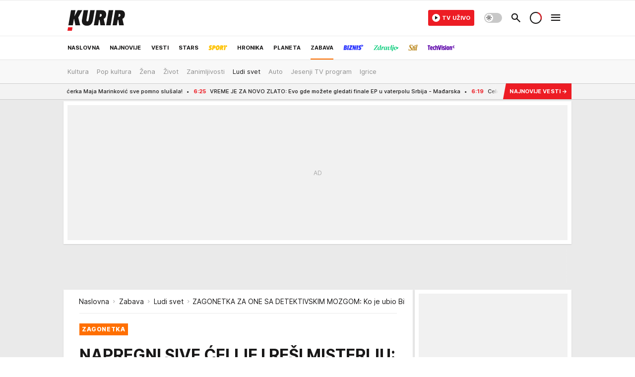

--- FILE ---
content_type: text/html; charset=utf-8
request_url: https://www.kurir.rs/zabava/ludi-svet/1779659/zagonetka-za-one-sa-detektivskim-mozgom-ko-je-ubio-bilija
body_size: 64864
content:
<!DOCTYPE html><html  lang="sr"><head><meta charset="utf-8"><meta name="viewport" content="width=device-width, initial-scale=1"><script type="importmap">{"imports":{"#entry":"/_nuxt/entry.DmpP6Zx9.js"}}</script><script data-cfasync="false">(function(w,d,s,l,i){w[l]=w[l]||[];w[l].push({'gtm.start':
            new Date().getTime(),event:'gtm.js'});var f=d.getElementsByTagName(s)[0],
            j=d.createElement(s),dl=l!='dataLayer'?'&l='+l:'';j.async=true;j.src=
            'https://www.googletagmanager.com/gtm.js?id='+i+dl;f.parentNode.insertBefore(j,f);
            })(window,document,'script','dataLayer','GTM-5PPH8CR');</script><script>'use strict';(function(b,t,q,h,c,e,f,r,u,a,v,w,m,k,n,p,l){l=(d,g)=>{m=new URLSearchParams(q.search);m.has(d)?g=m.get(d):b[h]&&b[h].hasOwnProperty(d)&&(g=b[h][d]);return isNaN(+g)?g:+g};l('pjnx',!1)||(b[h]=b[h]||{},b[c]=b[c]||{},b[c][e]=b[c][e]||[],k=d=>{a.b[d]=performance.now();a.b[f](d)},n=(d,g)=>{for(;0<d.length;)g[f](d.shift())},p=()=>{a.p=b[c][e][f];b[c][e][f]=a.s[f].bind(a.s)},a=b["__"+h]={t:l('pjfsto',3E3),m:l('pjfstom',2),s:[()=>{k("s");b[c].pubads().setTargeting('pjpel',a.b)}],f:d=>{a.p&&
                (k('f'+d),b[c][e][f]=a.p,a.p=!1,n(a.s,b[c][e]))},g:()=>{a.p&&p();k('g');a.r=setTimeout(()=>a.f('t'),a.t+a.b.g*a.m)}},b[c][e].shift&&(n(b[c][e],a.s),a.b=[],b[c][e][f](()=>a.g()),p(),k('v'+r)))})(window,document,location,'pubjelly','googletag','cmd','push',4);</script><script src="https://pubjelly.nxjmp.com/a/main/pubjelly.js?key=na" async onerror="__pubjelly.f('e')"></script><link rel="canonical" href="https://www.kurir.rs/zabava/ludi-svet/1779659/zagonetka-za-one-sa-detektivskim-mozgom-ko-je-ubio-bilija"><script>var googletag = googletag || {}; googletag.cmd = googletag.cmd || [];</script><script src="https://securepubads.g.doubleclick.net/tag/js/gpt.js" async></script><title>ZAGONETKA ZA ONE SA DETEKTIVSKIM MOZGOM: Ko je ubio Bilija? | Kurir</title><script async data-cfasync="false">window.googletag=window.googletag||{},window.googletag.cmd=window.googletag.cmd||[];var packs=window.localStorage.getItem("df_packs"),packsParsed=packs&&JSON.parse(packs)||[];try{var a=window.localStorage.getItem("df_packsx"),s=a&&JSON.parse(a)||[];s.length&&(packsParsed=packsParsed.concat(s),packsParsed=Array.from(new Set(packsParsed)));var r,e=window.localStorage.getItem("df_packsy"),t=(e&&JSON.parse(e)||[]).map(function(a){return a.id});t.length&&(packsParsed=packsParsed.concat(t),packsParsed=Array.from(new Set(packsParsed)))}catch(d){}var standardPacks=window.localStorage.getItem("df_sp"),standardPacksParsed=standardPacks&&JSON.parse(standardPacks)||[];try{var g=window.localStorage.getItem("df_spx"),c=g&&JSON.parse(g)||[];c.length&&(standardPacksParsed=standardPacksParsed.concat(c),standardPacksParsed=Array.from(new Set(standardPacksParsed)));var o,n=window.localStorage.getItem("df_spy"),p=(n&&JSON.parse(n)||[]).map(function(a){return a.id});p.length&&(standardPacksParsed=standardPacksParsed.concat(p),standardPacksParsed=Array.from(new Set(standardPacksParsed)))}catch(P){}var platforms=window.localStorage.getItem("df_pl"),platformsParsed=platforms&&(JSON.parse(platforms)||[]);if(platformsParsed&&platformsParsed.length)for(var i=0;i<platformsParsed.length;i++)1===platformsParsed[i]&&packsParsed?window.googletag.cmd.push(function(){window.googletag.pubads().setTargeting("defractal",packsParsed)}):2===platformsParsed[i]&&packsParsed&&packsParsed.length?(window.midasWidgetTargeting=window.midasWidgetTargeting||{},window.midasWidgetTargeting.targetings=window.midasWidgetTargeting.targetings||[],window.midasWidgetTargeting.targetings.push({defractal:packsParsed})):3===platformsParsed[i]&&standardPacksParsed&&standardPacksParsed.length&&window.googletag.cmd.push(function(){window.googletag.pubads().setTargeting("defractal_sp",standardPacksParsed)});</script><script src="https://cdn.mediaoutcast.com/player/1.15.1/js/mov-init.min.js" async></script><script src="https://static.cleverpush.com/channel/loader/vyJ2xk3r8t7B5qnum.js" async></script><script src="https://cdn.defractal.com/scripts/defractal-2-00220007-007C-4C6B-BC1B-88BD13ABC8D7.js" async></script><link rel="stylesheet" href="/_nuxt/entry.C1I4Pznr.css" crossorigin><link rel="preload" as="font" href="https://static.kurir.rs/fonts/Inter.var.woff2" type="font/woff2" crossorigin><link rel="preload" as="font" href="https://static.kurir.rs/fonts/icomoon/icons.woff" type="font/woff" crossorigin><link rel="preload" as="image" href="https://static.kurir.rs/api/v3/images/688/1376/373380?ts=2015-04-20T19:33:52"><link rel="modulepreload" as="script" crossorigin href="/_nuxt/entry.DmpP6Zx9.js"><link rel="preload" as="fetch" fetchpriority="low" crossorigin="anonymous" href="/_nuxt/builds/meta/3324c085-95e8-4ebc-a4bc-beed43be1c45.json"><script data-cfasync="false">window.gdprAppliesGlobally=true;(function(){function n(e){if(!window.frames[e]){if(document.body&&document.body.firstChild){var t=document.body;var r=document.createElement("iframe");r.style.display="none";r.name=e;r.title=e;t.insertBefore(r,t.firstChild)}else{setTimeout(function(){n(e)},5)}}}function e(r,a,o,s,c){function e(e,t,r,n){if(typeof r!=="function"){return}if(!window[a]){window[a]=[]}var i=false;if(c){i=c(e,n,r)}if(!i){window[a].push({command:e,version:t,callback:r,parameter:n})}}e.stub=true;e.stubVersion=2;function t(n){if(!window[r]||window[r].stub!==true){return}if(!n.data){return}var i=typeof n.data==="string";var e;try{e=i?JSON.parse(n.data):n.data}catch(t){return}if(e[o]){var a=e[o];window[r](a.command,a.version,function(e,t){var r={};r[s]={returnValue:e,success:t,callId:a.callId};n.source.postMessage(i?JSON.stringify(r):r,"*")},a.parameter)}}const smt=window[r];if(typeof smt!=="function"){window[r]=e;if(window.addEventListener){window.addEventListener("message",t,false)}else{window.attachEvent("onmessage",t)}}}e("__uspapi","__uspapiBuffer","__uspapiCall","__uspapiReturn");n("__uspapiLocator");e("__tcfapi","__tcfapiBuffer","__tcfapiCall","__tcfapiReturn");n("__tcfapiLocator");(function(e){var t=document.createElement("link");t.rel="preconnect";t.as="script";var r=document.createElement("link");r.rel="dns-prefetch";r.as="script";var n=document.createElement("link");n.rel="preload";n.as="script";var i=document.createElement("script");i.id="spcloader";i.type="text/javascript";i["async"]=true;i.charset="utf-8";var a="https://sdk.privacy-center.org/"+e+"/loader.js?target="+document.location.hostname;if(window.didomiConfig&&window.didomiConfig.user){var o=window.didomiConfig.user;var s=o.country;var c=o.region;if(s){a=a+"&country="+s;if(c){a=a+"&region="+c}}}t.href="https://sdk.privacy-center.org/";r.href="https://sdk.privacy-center.org/";n.href=a;i.src=a;var d=document.getElementsByTagName("script")[0];d.parentNode.insertBefore(t,d);d.parentNode.insertBefore(r,d);d.parentNode.insertBefore(n,d);d.parentNode.insertBefore(i,d)})("82d80c84-586b-4519-bdef-240ed8c7f096")})();</script><script data-cfasync="false">function scrollDistance(i,n=66){if(!i||"function"!=typeof i)return;let e,o,t,d;window.addEventListener("scroll",function(l){o||(o=window.pageYOffset),window.clearTimeout(e),e=setTimeout(function(){t=window.pageYOffset,i(d=t-o,o,t),o=null,t=null,d=null},n)},!1)}window.didomiOnReady=window.didomiOnReady||[],window.didomiOnReady.push(function(i){i.notice.isVisible()&&scrollDistance(function(n){parseInt(Math.abs(n),10)>198&&i.notice.isVisible()&&i.setUserAgreeToAll()});if(i.notice.isVisible() && window.innerWidth <= 768){document.body.classList.remove("didomi-popup-open","didomi-popup-open-ios")}if(i.notice.isVisible()){document.querySelector(".didomi-popup").addEventListener("click", e=>{console.log(e)})}});</script><script>window.pp_gemius_identifier = 'nG47Kwv5sHZhevtXi4BuqnXp7MPNd4PzemlRn5w6thD.n7';
                function gemius_pending(i) { window[i] = window[i] || function () { var x = window[i + '_pdata'] = window[i + '_pdata'] || []; x[x.length] = arguments; }; };
                gemius_pending('gemius_hit'); gemius_pending('gemius_event'); gemius_pending('gemius_init'); gemius_pending('pp_gemius_hit'); gemius_pending('pp_gemius_event'); gemius_pending('pp_gemius_init');
                (function (d, t) {
                    try {
                        var gt = d.createElement(t), s = d.getElementsByTagName(t)[0], l = 'http' + ((location.protocol == 'https:') ? 's' : ''); gt.setAttribute('async', 'async');
                        gt.setAttribute('defer', 'defer'); gt.src = l + '://gars.hit.gemius.pl/xgemius.js'; s.parentNode.insertBefore(gt, s);
                    } catch (e) { }
                })(document, 'script');</script><script>(function(){var dbpr=100;if(Math.random()*100>100-dbpr){var d="dbbRum",w=window,o=document,a=addEventListener,scr=o.createElement("script");scr.async=!0;w[d]=w[d]||[];w[d].push(["presampling",dbpr]);["error","unhandledrejection"].forEach(function(t){a(t,function(e){w[d].push([t,e])});});scr.src="https://cdn.debugbear.com/0dsuJk5rOD3m.js";o.head.appendChild(scr);}})()</script><meta name="title" content="NAPREGNI SIVE ĆELIJE I REŠI MISTERIJU: Ko je ubio Bilija?"><meta hid="description" name="description" content="Oprobajte svoje detektivske sposobnosti i probajte da shvatite ko je kriv za ubistvo ozloglašenog momka"><meta hid="robots" property="robots" content="max-image-preview:large"><meta hid="og:type" property="og:type" content="website"><meta hid="og:title" property="og:title" content="NAPREGNI SIVE ĆELIJE I REŠI MISTERIJU: Ko je ubio Bilija?"><meta hid="og:description" property="og:description" content="Kurir"><meta hid="og:image" property="og:image" content="https://static.kurir.rs/Picture/373380/jpeg/misterija.jpg?ts=2015-04-20T19:33:52"><meta hid="og:url" property="og:url" content="https://www.kurir.rs/zabava/ludi-svet/1779659/zagonetka-za-one-sa-detektivskim-mozgom-ko-je-ubio-bilija"><meta hid="twitter:card" name="twitter:card" content="summary_large_image"><meta hid="twitter:title" name="twitter:title" content="NAPREGNI SIVE ĆELIJE I REŠI MISTERIJU: Ko je ubio Bilija?"><meta hid="twitter:description" name="twitter:description" content="Kurir"><meta hid="twitter:image" name="twitter:image" content="https://static.kurir.rs/Picture/373380/jpeg/misterija.jpg?ts=2015-04-20T19:33:52"><meta hid="twitter.url" name="twitter.url" content="https://www.kurir.rs/zabava/ludi-svet/1779659/zagonetka-za-one-sa-detektivskim-mozgom-ko-je-ubio-bilija"><link rel="icon" type="image/svg+xml" href="/favicons/kurir/icon.svg" sizes="any"><link rel="icon" type="image/png" href="/favicons/kurir/favicon-32x32.png" sizes="32x32"><link rel="icon" type="image/png" href="/favicons/kurir/favicon-128x128.png" sizes="128x128"><link rel="apple-touch-icon" type="image/png" href="/favicons/kurir/favicon-180x180.png" sizes="180x180"><link rel="icon" type="image/png" href="/favicons/kurir/favicon-192x192.png" sizes="192x192"><link rel="icon" type="image/png" href="/favicons/kurir/favicon-512x512.png" sizes="512x512"><link rel="alternate" hreflang="sr" href="https://www.kurir.rs/zabava/ludi-svet/1779659/zagonetka-za-one-sa-detektivskim-mozgom-ko-je-ubio-bilija"><link rel="alternate" type="application/rss+xml" title="RSS feed for Naslovna" href="https://www.kurir.rs/rss"><link rel="alternate" type="application/rss+xml" title="RSS feed for Najnovije" href="https://www.kurir.rs/rss/najnovije-vesti"><link rel="alternate" type="application/rss+xml" title="RSS feed for Vesti" href="https://www.kurir.rs/rss/vesti"><link rel="alternate" type="application/rss+xml" title="RSS feed for Politika" href="https://www.kurir.rs/rss/vesti/politika"><link rel="alternate" type="application/rss+xml" title="RSS feed for Društvo" href="https://www.kurir.rs/rss/vesti/drustvo"><link rel="alternate" type="application/rss+xml" title="RSS feed for Srbija" href="https://www.kurir.rs/rss/vesti/srbija"><link rel="alternate" type="application/rss+xml" title="RSS feed for Beograd" href="https://www.kurir.rs/rss/vesti/beograd"><link rel="alternate" type="application/rss+xml" title="RSS feed for Stars" href="https://www.kurir.rs/rss/stars"><link rel="alternate" type="application/rss+xml" title="RSS feed for Sport" href="https://www.kurir.rs/rss/sport"><link rel="alternate" type="application/rss+xml" title="RSS feed for Fudbal" href="https://www.kurir.rs/rss/sport/fudbal"><link rel="alternate" type="application/rss+xml" title="RSS feed for Košarka" href="https://www.kurir.rs/rss/sport/kosarka"><link rel="alternate" type="application/rss+xml" title="RSS feed for Tenis" href="https://www.kurir.rs/rss/sport/tenis"><link rel="alternate" type="application/rss+xml" title="RSS feed for Hronika" href="https://www.kurir.rs/rss/crna-hronika"><link rel="alternate" type="application/rss+xml" title="RSS feed for Region" href="https://www.kurir.rs/rss/region"><link rel="alternate" type="application/rss+xml" title="RSS feed for Planeta" href="https://www.kurir.rs/rss/planeta"><link rel="alternate" type="application/rss+xml" title="RSS feed for Zabava" href="https://www.kurir.rs/rss/zabava"><link rel="alternate" type="application/rss+xml" title="RSS feed for Kultura" href="https://www.kurir.rs/rss/zabava/kultura"><link rel="alternate" type="application/rss+xml" title="RSS feed for Pop kultura" href="https://www.kurir.rs/rss/zabava/pop-kultura"><link rel="alternate" type="application/rss+xml" title="RSS feed for Žena" href="https://www.kurir.rs/rss/zabava/zena"><link rel="alternate" type="application/rss+xml" title="RSS feed for Tech" href="https://www.kurir.rs/rss/zabava/tech"><link rel="alternate" type="application/rss+xml" title="RSS feed for Biznis" href="https://www.kurir.rs/rss/biznis"><link rel="alternate" type="application/rss+xml" title="RSS feed for Zdravlje" href="https://www.kurir.rs/rss/zdravlje"><link rel="amphtml" href="https://www.kurir.rs/amp/1779659/zagonetka-za-one-sa-detektivskim-mozgom-ko-je-ubio-bilija"><script type="application/ld+json">{
  "@context": "https://schema.org",
  "@graph": [
    {
      "@type": "NewsMediaOrganization",
      "@id": "https://www.kurir.rs/#publisher",
      "name": "Kurir.rs",
      "url": "https://www.kurir.rs/",
      "masthead": "https://www.kurir.rs/impressum",
      "email": "redakcija@kurir-info.rs",
      "address": {
        "@type": "PostalAddress",
        "addressLocality": "Beograd",
        "postalCode": "11000",
        "streetAddress": "Vlajkovićeva 8, Beograd",
        "addressCountry": {
          "@type": "Country",
          "name": "RS"
        }
      },
      "sameAs": [
        "https://www.facebook.com/kuririnfo",
        "https://www.instagram.com/kurir.rs/",
        "https://www.instagram.com/kurirsport/",
        "https://www.youtube.com/@kurir",
        "https://www.linkedin.com/showcase/kurir/about/"
      ],
      "logo": {
        "@type": "ImageObject",
        "@id": "https://www.kurir.rs/#/schema/image/kurir-logo",
        "url": "https://www.kurir.rs/img/kurir-schema.svg",
        "width": 112,
        "height": 112,
        "caption": "Kurir Logo"
      },
      "image": {
        "@id": "https://www.kurir.rs/#/schema/image/kurir-logo"
      }
    },
    {
      "@type": "WebSite",
      "@id": "https://www.kurir.rs/#/schema/website/kurirrs",
      "url": "https://www.kurir.rs/",
      "name": "Kurir.rs",
      "publisher": {
        "@id": "https://www.kurir.rs/#publisher"
      },
      "potentialAction": {
        "@type": "SearchAction",
        "target": "https://www.kurir.rs/search/1/1?q={search_term_string}",
        "query-input": "required name=search_term_string"
      }
    },
    {
      "@type": "WebPage",
      "@id": "https://www.kurir.rs/zabava/ludi-svet/1779659/zagonetka-za-one-sa-detektivskim-mozgom-ko-je-ubio-bilija",
      "url": "https://www.kurir.rs/zabava/ludi-svet/1779659/zagonetka-za-one-sa-detektivskim-mozgom-ko-je-ubio-bilija",
      "inLanguage": "sr-Latn",
      "breadcrumb": {
        "@id": "https://www.kurir.rs/zabava/ludi-svet/1779659/zagonetka-za-one-sa-detektivskim-mozgom-ko-je-ubio-bilija#/schema/breadcrumb/a1779659"
      },
      "name": "ZAGONETKA ZA ONE SA DETEKTIVSKIM MOZGOM: Ko je ubio Bilija? | Zabava | Ludi svet",
      "isPartOf": {
        "@id": "https://www.kurir.rs/#/schema/website/kurirrs"
      },
      "datePublished": "2015-05-12T20:05:57+02:00",
      "dateModified": "2017-05-26T00:50:02+02:00",
      "description": "Oprobajte svoje detektivske sposobnosti i probajte da shvatite ko je kriv za ubistvo ozloglašenog momka"
    },
    {
      "@type": [
        "Article",
        "NewsArticle"
      ],
      "@id": "https://www.kurir.rs/zabava/ludi-svet/1779659/zagonetka-za-one-sa-detektivskim-mozgom-ko-je-ubio-bilija#/schema/article/a1779659",
      "headline": "NAPREGNI SIVE ĆELIJE I REŠI MISTERIJU: Ko je ubio Bilija?",
      "description": "Oprobajte svoje detektivske sposobnosti i probajte da shvatite ko je kriv za ubistvo ozloglašenog momka",
      "isPartOf": {
        "@id": "https://www.kurir.rs/zabava/ludi-svet/1779659/zagonetka-za-one-sa-detektivskim-mozgom-ko-je-ubio-bilija"
      },
      "mainEntityOfPage": {
        "@id": "https://www.kurir.rs/zabava/ludi-svet/1779659/zagonetka-za-one-sa-detektivskim-mozgom-ko-je-ubio-bilija"
      },
      "datePublished": "2015-05-12T20:05:57+02:00",
      "dateModified": "2017-05-26T00:50:02+02:00",
      "image": [
        {
          "@context": "http://schema.org",
          "@type": "ImageObject",
          "width": 1200,
          "height": 675,
          "description": "ZAGONETKA ZA ONE SA DETEKTIVSKIM MOZGOM: Ko je ubio Bilija?",
          "url": "https://static.kurir.rs/Picture/373380/jpeg/misterija.jpg?ts=2015-04-20T19:33:52"
        },
        {
          "@context": "http://schema.org",
          "@type": "ImageObject",
          "width": 1200,
          "height": 1200,
          "description": "ZAGONETKA ZA ONE SA DETEKTIVSKIM MOZGOM: Ko je ubio Bilija?",
          "url": "https://static.kurir.rs/MediumImage/373380/jpeg/misterija.jpg?ts=2015-04-20T19:33:52"
        },
        {
          "@context": "http://schema.org",
          "@type": "ImageObject",
          "width": 1200,
          "height": 900,
          "description": "ZAGONETKA ZA ONE SA DETEKTIVSKIM MOZGOM: Ko je ubio Bilija?",
          "url": "https://static.kurir.rs/Thumbnail/373380/jpeg/misterija.jpg?ts=2015-04-20T19:33:52"
        }
      ],
      "keywords": [
        "mozgalica",
        " bili",
        " ubistvo",
        " ko je ubio",
        " detektiv",
        " misterija"
      ],
      "author": [
        {
          "@type": "Person",
          "url": "https://www.kurir.rs/autor/168/epk-",
          "name": "EPK "
        }
      ],
      "publisher": {
        "@id": "https://www.kurir.rs/#publisher"
      },
      "isAccessibleForFree": "True"
    },
    {
      "@type": "BreadcrumbList",
      "@id": "https://www.kurir.rs/zabava/ludi-svet/1779659/zagonetka-za-one-sa-detektivskim-mozgom-ko-je-ubio-bilija#/schema/breadcrumb/a1779659",
      "itemListElement": [
        {
          "@type": "ListItem",
          "position": 1,
          "item": {
            "@type": "WebPage",
            "@id": "https://www.kurir.rs/zabava",
            "url": "https://www.kurir.rs/zabava",
            "name": "Zabava"
          }
        },
        {
          "@type": "ListItem",
          "position": 2,
          "item": {
            "@type": "WebPage",
            "@id": "https://www.kurir.rs/zabava/ludi-svet",
            "url": "https://www.kurir.rs/zabava/ludi-svet",
            "name": "Ludi svet"
          }
        },
        {
          "@type": "ListItem",
          "position": 3,
          "item": {
            "@id": "https://www.kurir.rs/zabava/ludi-svet/1779659/zagonetka-za-one-sa-detektivskim-mozgom-ko-je-ubio-bilija",
            "name": "ZAGONETKA ZA ONE SA DETEKTIVSKIM MOZGOM: Ko je ubio Bilija? | Zabava | Ludi svet"
          }
        }
      ]
    }
  ]
}</script><script type="module" src="/_nuxt/entry.DmpP6Zx9.js" crossorigin></script></head><body><div id="__nuxt"><div><div class="main main_wrapper light kurir page-has-submenu wallpaper-helper" style=""><!----><!--[--><div class="wallpaper-wrapper"><div class="container"><div id="wallpaper-left" class="wallpaper-left wallpaper-watch"></div><div id="wallpaper-right" class="wallpaper-right wallpaper-watch"></div></div></div><div class="container"><div id="wallpaper-top" class="wallpaper-top"></div></div><!--]--><header class="header has-submenu" special-theme><div class="header__content_wrap"><div class="header__content-top"><div class="header__content-top-container"><div class="header-logo"><a href="/" class="" title="Kurir"><div class="header-logo__wrap"><svg viewBox="0 0 116 52" class="logo-dimensions header-logo__image"><use xlink:href="/img/logo/kurir.svg?v=27102025#logo-light"></use></svg><span class="header-logo__span">Kurir</span></div></a></div></div></div><div class="header__content header__content--fixed is-thin"><div class="header__content-container"><div class="header-logo"><a href="/" class="" title="Kurir"><div class="header-logo__wrap isShort"><svg viewBox="0 0 19 32" class="logo-dimensions header-logo__image"><use xlink:href="/img/logo/kurir.svg?v=27102025#logo-short-light"></use></svg><span class="header-logo__span">Kurir</span></div></a></div><!--[--><nav class="header-navigation"><div class="header-navigation__wrap"><ul class="header-navigation__list"><!--[--><li class="js_item_311 header-navigation__list-item is-category"><!--[--><a href="/" class="has-no-background"><span style=""><!----><span>Naslovna</span></span></a><span class="bottom-line dark category-surface-color-default"></span><!--]--></li><li class="js_item_344 header-navigation__list-item is-category"><!--[--><a href="/najnovije-vesti" class="has-no-background"><span style=""><!----><span>Najnovije</span></span></a><span class="bottom-line dark category-surface-color-default"></span><!--]--></li><li class="js_item_2 header-navigation__list-item is-category"><!--[--><a href="/vesti" class="has-no-background"><span style=""><!----><span>Vesti</span></span></a><span class="bottom-line dark category-surface-color-vesti"></span><!--]--></li><li class="js_item_28 header-navigation__list-item is-category"><!--[--><a href="/stars" class="has-no-background"><span style=""><!----><span>Stars</span></span></a><span class="bottom-line dark category-surface-color-stars"></span><!--]--></li><li class="js_item_33 header-navigation__list-item is-category"><!--[--><a href="/sport" class="is-custom is-custom-text has-no-background"><span style="color:transparent;"><img src="https://static.kurir.rs/api/v3/staticimages/nav-sport-dark-new@3x.png" alt="Sport"><!----></span></a><span class="bottom-line dark category-surface-color-sport"></span><!--]--></li><li class="js_item_50 header-navigation__list-item is-category"><!--[--><a href="/crna-hronika" class="has-no-background"><span style=""><!----><span>Hronika</span></span></a><span class="bottom-line dark category-surface-color-hronika"></span><!--]--></li><li class="js_item_52 header-navigation__list-item is-category"><!--[--><a href="/planeta" class="has-no-background"><span style=""><!----><span>Planeta</span></span></a><span class="bottom-line dark category-surface-color-planeta"></span><!--]--></li><li class="js_item_54 is-active header-navigation__list-item is-category"><!--[--><a href="/zabava" class="has-no-background"><span style=""><!----><span>Zabava</span></span></a><span class="bottom-line dark category-surface-color-zabava"></span><!--]--></li><li class="js_item_345 header-navigation__list-item is-category"><!--[--><a class="is-custom has-no-background" href="https://biznis.kurir.rs/" target="_blank" rel="noopener"><span style="color:transparent;"><img src="https://static.kurir.rs/api/v3/staticimages/nav-biznis-dark@3x.png" alt="Biznis"><!----></span></a><span class="bottom-line dark category-surface-color-biznis"></span><!--]--></li><li class="js_item_346 header-navigation__list-item is-category"><!--[--><a class="is-custom has-no-background" href="https://zdravlje.kurir.rs/" target="_blank" rel="noopener"><span style="color:transparent;"><img src="https://static.kurir.rs/api/v3/staticimages/nav-zdravlje-dark@3x.png" alt="Zdravlje"><!----></span></a><span class="bottom-line dark category-surface-color-zdravlje"></span><!--]--></li><li class="js_item_347 header-navigation__list-item is-category"><!--[--><a class="is-custom has-no-background" href="https://stil.kurir.rs/" target="_blank" rel="noopener"><span style="color:transparent;"><img src="https://static.kurir.rs/api/v3/staticimages/nav-stil-dark-test@3x.png" alt="Stil kurir"><!----></span></a><span class="bottom-line dark category-surface-color-stil"></span><!--]--></li><li class="js_item_597 header-navigation__list-item is-category"><!--[--><a href="/techvision" class="is-custom is-custom-text has-no-background"><span style="color:transparent;"><img src="https://static.kurir.rs/api/v3/staticimages/nav-techvision-dark3x.png" alt="TechVision"><!----></span></a><span class="bottom-line dark category-surface-color-techvision"></span><!--]--></li><li class="js_item_482 header-navigation__list-item is-category"><!--[--><a class="has-no-background" href="https://biznis.kurir.rs/odrziva-buducnost" target="_blank" rel="noopener"><span style=""><!----><span>Održiva budućnost</span></span></a><span class="bottom-line dark category-surface-color-biznis"></span><!--]--></li><li class="js_item_68 header-navigation__list-item is-category"><!--[--><a href="/region" class="has-no-background"><span style=""><!----><span>Region</span></span></a><span class="bottom-line dark category-surface-color-region"></span><!--]--></li><li class="js_item_83 header-navigation__list-item is-category"><!--[--><a href="/news" class="has-no-background"><span style=""><!----><span>News</span></span></a><span class="bottom-line dark category-surface-color-vesti"></span><!--]--></li><li class="js_item_508 header-navigation__list-item is-category"><!--[--><a href="/izbor-urednika" class="has-no-background"><span style=""><!----><span>Izbor urednika </span></span></a><span class="bottom-line dark category-surface-color-default"></span><!--]--></li><!--]--></ul></div><span class="is-hidden header-navigation__list-item is-view-more in-first-level">Još <i class="icon-overflow-menu--vertical view-more-icon" aria-hidden="true"></i><ul class="is-hidden header-subnavigation__children"><div class="ps navigation-drawer__scrollbar"><!--[--><!--]--></div></ul></span></nav><!--]--><div class="header-extra" data-v-a5ef229a><!----><div class="theme-toggle theme-toggle--light" data-v-a5ef229a><div class="icon-wrap icon-wrap_light"><i class="icon icon-light--filled" aria-hidden="true"></i></div><div class="icon-wrap icon-wrap_asleep"><i class="icon icon-asleep--filled" aria-hidden="true"></i></div></div><div class="header-extra__icon" data-v-a5ef229a><i class="icon-search" aria-hidden="true" data-v-a5ef229a></i><div class="header-search" data-v-a5ef229a><div class="header-search-wrap" data-v-a5ef229a><form data-v-a5ef229a><input value="" type="text" class="input" placeholder=" Pretraži Kurir" data-v-a5ef229a><!----></form><div class="header-search__close" data-v-a5ef229a><i aria-hidden="true" class="icon icon-close" data-v-a5ef229a></i></div></div></div></div><div class="header-extra__icon" style="display:none;" data-v-a5ef229a><i class="icon-headphones-custom" aria-hidden="true" data-v-a5ef229a></i></div><!--[--><div class="header-extra__icon isSpinner" data-v-a5ef229a><div class="spinner" data-v-a5ef229a data-v-294e8ad7></div></div><!--]--><div class="header-extra__icon" style="display:none;" data-v-a5ef229a><i class="icon-notification" aria-hidden="true" data-v-a5ef229a></i></div><div class="header-extra__icon header-extra__menu" data-v-a5ef229a><i class="icon-menu" aria-hidden="true" data-v-a5ef229a></i></div><div class="navigation-drawer" style="right:-100%;" data-v-a5ef229a><div class="navigation-drawer__header"><div class="navigation-drawer__logo"><svg viewBox="0 0 116 52" class="navigation-drawer__logo_image"><use xlink:href="/img/logo/kurir.svg?v=27102025#logo-light"></use></svg></div><div class="navigation-drawer__close"><i class="icon-close" aria-hidden="true"></i></div></div><div class="navigation-drawer__tabs"><span class="is-active">Kategorije</span><span class="">Ostalo</span></div><!----><div class="navigation-drawer__footer"><ul class="social-menu__list"><!--[--><li class="social-menu__list-item"><a href="https://www.facebook.com/kuririnfo" target="_blank" rel="noopener" aria-label="Facebook"><i class="icon-logo--facebook social-menu__list-icon" aria-hidden="true"></i></a></li><li class="social-menu__list-item"><a href="https://www.instagram.com/kurir.rs/" target="_blank" rel="noopener" aria-label="Instagram"><i class="icon-logo--instagram social-menu__list-icon" aria-hidden="true"></i></a></li><li class="social-menu__list-item"><a href="https://x.com/kurirvesti" target="_blank" rel="noopener" aria-label="X"><i class="icon-logo--twitter social-menu__list-icon" aria-hidden="true"></i></a></li><li class="social-menu__list-item"><a href="https://www.youtube.com/kurir" target="_blank" rel="noopener" aria-label="YouTube"><i class="icon-logo--youtube social-menu__list-icon" aria-hidden="true"></i></a></li><li class="social-menu__list-item"><a href="https://www.tiktok.com/@kurir.rs" target="_blank" rel="noopener" aria-label="TikTok"><i class="icon-logo--tiktok social-menu__list-icon" aria-hidden="true"></i></a></li><li class="social-menu__list-item"><a href="https://www.kurir.rs/rss-feed" target="_blank" rel="noopener" aria-label="RSS"><i class="icon-logo--rss social-menu__list-icon" aria-hidden="true"></i></a></li><li class="social-menu__list-item"><a href="https://news.google.com/publications/CAAqBwgKMIOLjwsw-6qhAw?ceid=RS:sr&amp;oc=3" target="_blank" rel="noopener" aria-label="Google News"><i class="icon-logo--googlenews social-menu__list-icon" aria-hidden="true"></i></a></li><!--]--></ul></div></div></div></div><!--[--><nav class="header__subnavigation isArticle"><div class="header-subnavigation__wrap"><ul class="header-subnavigation__list"><!--[--><li class="js_item_66 header-subnavigation__list-item"><!--[--><a href="/zabava/kultura" class="has-no-background"><span style=""><!----><span>Kultura</span></span></a><!----><!--]--></li><li class="js_item_59 header-subnavigation__list-item"><!--[--><a href="/zabava/pop-kultura" class="has-no-background"><span style=""><!----><span>Pop kultura</span></span></a><!----><!--]--></li><li class="js_item_61 header-subnavigation__list-item"><!--[--><a href="/zabava/zena" class="has-no-background"><span style=""><!----><span>Žena</span></span></a><!----><!--]--></li><li class="js_item_58 header-subnavigation__list-item"><!--[--><a href="/zabava/zivot" class="has-no-background"><span style=""><!----><span>Život</span></span></a><!----><!--]--></li><li class="js_item_62 header-subnavigation__list-item"><!--[--><a href="/zabava/zanimljivosti" class="has-no-background"><span style=""><!----><span>Zanimljivosti</span></span></a><!----><!--]--></li><li class="is-active js_item_60 header-subnavigation__list-item"><!--[--><a href="/zabava/ludi-svet" class="has-no-background"><span style=""><!----><span>Ludi svet</span></span></a><!----><!--]--></li><li class="js_item_56 header-subnavigation__list-item"><!--[--><a href="/zabava/auto" class="has-no-background"><span style=""><!----><span>Auto</span></span></a><!----><!--]--></li><li class="js_item_65 header-subnavigation__list-item"><!--[--><a href="/zabava/jesenji-tv-program" class="has-no-background"><span style=""><!----><span>Jesenji TV program</span></span></a><!----><!--]--></li><li class="js_item_481 header-subnavigation__list-item"><!--[--><a class="has-no-background" href="https://www.kurir.rs/igrice" target="_blank" rel="noopener"><span style=""><!----><span>Igrice</span></span></a><!----><!--]--></li><!--]--></ul><span class="is-hidden header-navigation__list-item is-view-more"><span class="">Još</span> <i class="icon-overflow-menu--vertical view-more-icon" aria-hidden="true"></i><ul class="is-hidden header-subnavigation__children"><div class="ps navigation-drawer__scrollbar"><!--[--><!--]--></div></ul></span></div></nav><!--]--></div><div class="header__content is-full"><div class="header__content-container"><!--[--><nav class="header-navigation"><div class="header-navigation__wrap"><ul class="header-navigation__list"><!--[--><li class="js_item_311 header-navigation__list-item is-category"><!--[--><a href="/" class="has-no-background"><span style=""><!----><span>Naslovna</span></span></a><span class="bottom-line light category-surface-color-default"></span><!--]--></li><li class="js_item_344 header-navigation__list-item is-category"><!--[--><a href="/najnovije-vesti" class="has-no-background"><span style=""><!----><span>Najnovije</span></span></a><span class="bottom-line light category-surface-color-default"></span><!--]--></li><li class="js_item_2 header-navigation__list-item is-category"><!--[--><a href="/vesti" class="has-no-background"><span style=""><!----><span>Vesti</span></span></a><span class="bottom-line light category-surface-color-vesti"></span><!--]--></li><li class="js_item_28 header-navigation__list-item is-category"><!--[--><a href="/stars" class="has-no-background"><span style=""><!----><span>Stars</span></span></a><span class="bottom-line light category-surface-color-stars"></span><!--]--></li><li class="js_item_33 header-navigation__list-item is-category"><!--[--><a href="/sport" class="is-custom is-custom-text has-no-background"><span style="color:transparent;"><img src="https://static.kurir.rs/api/v3/staticimages/nav-sport-light-new@3x.png" alt="Sport"><!----></span></a><span class="bottom-line light category-surface-color-sport"></span><!--]--></li><li class="js_item_50 header-navigation__list-item is-category"><!--[--><a href="/crna-hronika" class="has-no-background"><span style=""><!----><span>Hronika</span></span></a><span class="bottom-line light category-surface-color-hronika"></span><!--]--></li><li class="js_item_52 header-navigation__list-item is-category"><!--[--><a href="/planeta" class="has-no-background"><span style=""><!----><span>Planeta</span></span></a><span class="bottom-line light category-surface-color-planeta"></span><!--]--></li><li class="js_item_54 is-active header-navigation__list-item is-category"><!--[--><a href="/zabava" class="has-no-background"><span style=""><!----><span>Zabava</span></span></a><span class="bottom-line light category-surface-color-zabava"></span><!--]--></li><li class="js_item_345 header-navigation__list-item is-category"><!--[--><a class="is-custom has-no-background" href="https://biznis.kurir.rs/" target="_blank" rel="noopener"><span style="color:transparent;"><img src="https://static.kurir.rs/api/v3/staticimages/nav-biznis-light@3x.png" alt="Biznis"><!----></span></a><span class="bottom-line light category-surface-color-biznis"></span><!--]--></li><li class="js_item_346 header-navigation__list-item is-category"><!--[--><a class="is-custom has-no-background" href="https://zdravlje.kurir.rs/" target="_blank" rel="noopener"><span style="color:transparent;"><img src="https://static.kurir.rs/api/v3/staticimages/nav-zdravlje-light@3x.png" alt="Zdravlje"><!----></span></a><span class="bottom-line light category-surface-color-zdravlje"></span><!--]--></li><li class="js_item_347 header-navigation__list-item is-category"><!--[--><a class="is-custom has-no-background" href="https://stil.kurir.rs/" target="_blank" rel="noopener"><span style="color:transparent;"><img src="https://static.kurir.rs/api/v3/staticimages/nav-stil-light-test@3x.png" alt="Stil kurir"><!----></span></a><span class="bottom-line light category-surface-color-stil"></span><!--]--></li><li class="js_item_597 header-navigation__list-item is-category"><!--[--><a href="/techvision" class="is-custom is-custom-text has-no-background"><span style="color:transparent;"><img src="https://static.kurir.rs/api/v3/staticimages/nav-techvision-light3x.png" alt="TechVision"><!----></span></a><span class="bottom-line light category-surface-color-techvision"></span><!--]--></li><li class="js_item_482 header-navigation__list-item is-category"><!--[--><a class="has-no-background" href="https://biznis.kurir.rs/odrziva-buducnost" target="_blank" rel="noopener"><span style=""><!----><span>Održiva budućnost</span></span></a><span class="bottom-line light category-surface-color-biznis"></span><!--]--></li><li class="js_item_68 header-navigation__list-item is-category"><!--[--><a href="/region" class="has-no-background"><span style=""><!----><span>Region</span></span></a><span class="bottom-line light category-surface-color-region"></span><!--]--></li><li class="js_item_83 header-navigation__list-item is-category"><!--[--><a href="/news" class="has-no-background"><span style=""><!----><span>News</span></span></a><span class="bottom-line light category-surface-color-vesti"></span><!--]--></li><li class="js_item_508 header-navigation__list-item is-category"><!--[--><a href="/izbor-urednika" class="has-no-background"><span style=""><!----><span>Izbor urednika </span></span></a><span class="bottom-line light category-surface-color-default"></span><!--]--></li><!--]--></ul></div><span class="is-hidden header-navigation__list-item is-view-more in-first-level">Još <i class="icon-overflow-menu--vertical view-more-icon" aria-hidden="true"></i><ul class="is-hidden header-subnavigation__children"><div class="ps navigation-drawer__scrollbar"><!--[--><!--]--></div></ul></span></nav><!--]--><div class="header-extra" data-v-a5ef229a><a class="live-tv-item" target="_blank" rel="noopener" href="https://kurir.rs/tv" data-v-a5ef229a><span class="live-tv-item__icon" data-v-a5ef229a><i class="icon-play" aria-hidden="true" data-v-a5ef229a></i></span><span class="live-tv-item__name" data-v-a5ef229a>TV Uživo</span></a><div class="theme-toggle theme-toggle--light" data-v-a5ef229a><div class="icon-wrap icon-wrap_light"><i class="icon icon-light--filled" aria-hidden="true"></i></div><div class="icon-wrap icon-wrap_asleep"><i class="icon icon-asleep--filled" aria-hidden="true"></i></div></div><div class="header-extra__icon" data-v-a5ef229a><i class="icon-search" aria-hidden="true" data-v-a5ef229a></i><div class="header-search" data-v-a5ef229a><div class="header-search-wrap" data-v-a5ef229a><form data-v-a5ef229a><input value="" type="text" class="input" placeholder=" Pretraži Kurir" data-v-a5ef229a><!----></form><div class="header-search__close" data-v-a5ef229a><i aria-hidden="true" class="icon icon-close" data-v-a5ef229a></i></div></div></div></div><div class="header-extra__icon" style="display:none;" data-v-a5ef229a><i class="icon-headphones-custom" aria-hidden="true" data-v-a5ef229a></i></div><!--[--><div class="header-extra__icon isSpinner" data-v-a5ef229a><div class="spinner" data-v-a5ef229a data-v-294e8ad7></div></div><!--]--><div class="header-extra__icon" style="display:none;" data-v-a5ef229a><i class="icon-notification" aria-hidden="true" data-v-a5ef229a></i></div><div class="header-extra__icon header-extra__menu" data-v-a5ef229a><i class="icon-menu" aria-hidden="true" data-v-a5ef229a></i></div><div class="navigation-drawer" style="right:-100%;" data-v-a5ef229a><div class="navigation-drawer__header"><div class="navigation-drawer__logo"><svg viewBox="0 0 116 52" class="navigation-drawer__logo_image"><use xlink:href="/img/logo/kurir.svg?v=27102025#logo-light"></use></svg></div><div class="navigation-drawer__close"><i class="icon-close" aria-hidden="true"></i></div></div><div class="navigation-drawer__tabs"><span class="is-active">Kategorije</span><span class="">Ostalo</span></div><!----><div class="navigation-drawer__footer"><ul class="social-menu__list"><!--[--><li class="social-menu__list-item"><a href="https://www.facebook.com/kuririnfo" target="_blank" rel="noopener" aria-label="Facebook"><i class="icon-logo--facebook social-menu__list-icon" aria-hidden="true"></i></a></li><li class="social-menu__list-item"><a href="https://www.instagram.com/kurir.rs/" target="_blank" rel="noopener" aria-label="Instagram"><i class="icon-logo--instagram social-menu__list-icon" aria-hidden="true"></i></a></li><li class="social-menu__list-item"><a href="https://x.com/kurirvesti" target="_blank" rel="noopener" aria-label="X"><i class="icon-logo--twitter social-menu__list-icon" aria-hidden="true"></i></a></li><li class="social-menu__list-item"><a href="https://www.youtube.com/kurir" target="_blank" rel="noopener" aria-label="YouTube"><i class="icon-logo--youtube social-menu__list-icon" aria-hidden="true"></i></a></li><li class="social-menu__list-item"><a href="https://www.tiktok.com/@kurir.rs" target="_blank" rel="noopener" aria-label="TikTok"><i class="icon-logo--tiktok social-menu__list-icon" aria-hidden="true"></i></a></li><li class="social-menu__list-item"><a href="https://www.kurir.rs/rss-feed" target="_blank" rel="noopener" aria-label="RSS"><i class="icon-logo--rss social-menu__list-icon" aria-hidden="true"></i></a></li><li class="social-menu__list-item"><a href="https://news.google.com/publications/CAAqBwgKMIOLjwsw-6qhAw?ceid=RS:sr&amp;oc=3" target="_blank" rel="noopener" aria-label="Google News"><i class="icon-logo--googlenews social-menu__list-icon" aria-hidden="true"></i></a></li><!--]--></ul></div></div></div></div><!--[--><nav class="header__subnavigation isArticle"><div class="header-subnavigation__wrap"><ul class="header-subnavigation__list"><!--[--><li class="js_item_66 header-subnavigation__list-item"><!--[--><a href="/zabava/kultura" class="has-no-background"><span style=""><!----><span>Kultura</span></span></a><!----><!--]--></li><li class="js_item_59 header-subnavigation__list-item"><!--[--><a href="/zabava/pop-kultura" class="has-no-background"><span style=""><!----><span>Pop kultura</span></span></a><!----><!--]--></li><li class="js_item_61 header-subnavigation__list-item"><!--[--><a href="/zabava/zena" class="has-no-background"><span style=""><!----><span>Žena</span></span></a><!----><!--]--></li><li class="js_item_58 header-subnavigation__list-item"><!--[--><a href="/zabava/zivot" class="has-no-background"><span style=""><!----><span>Život</span></span></a><!----><!--]--></li><li class="js_item_62 header-subnavigation__list-item"><!--[--><a href="/zabava/zanimljivosti" class="has-no-background"><span style=""><!----><span>Zanimljivosti</span></span></a><!----><!--]--></li><li class="is-active js_item_60 header-subnavigation__list-item"><!--[--><a href="/zabava/ludi-svet" class="has-no-background"><span style=""><!----><span>Ludi svet</span></span></a><!----><!--]--></li><li class="js_item_56 header-subnavigation__list-item"><!--[--><a href="/zabava/auto" class="has-no-background"><span style=""><!----><span>Auto</span></span></a><!----><!--]--></li><li class="js_item_65 header-subnavigation__list-item"><!--[--><a href="/zabava/jesenji-tv-program" class="has-no-background"><span style=""><!----><span>Jesenji TV program</span></span></a><!----><!--]--></li><li class="js_item_481 header-subnavigation__list-item"><!--[--><a class="has-no-background" href="https://www.kurir.rs/igrice" target="_blank" rel="noopener"><span style=""><!----><span>Igrice</span></span></a><!----><!--]--></li><!--]--></ul><span class="is-hidden header-navigation__list-item is-view-more"><span class="">Još</span> <i class="icon-overflow-menu--vertical view-more-icon" aria-hidden="true"></i><ul class="is-hidden header-subnavigation__children"><div class="ps navigation-drawer__scrollbar"><!--[--><!--]--></div></ul></span></div></nav><!--]--></div></div></header><div class="generic-page" data-v-b527da3b><div class="main-container" data-v-b527da3b data-v-406eae6b><!--[--><aside class="latest-news-ticker-wrap" data-v-406eae6b data-v-35c33387><div class="container" data-v-35c33387><div class="news-ticker" data-v-35c33387><ul data-v-35c33387><!--[--><li data-v-35c33387><a href="/stars/rijaliti/9895023/teodora-delic-o-aferi-sa-takijem?utm_source=kurir&amp;utm_medium=web_ticker&amp;utm_campaign=adria_internal" class="" rel data-v-35c33387><!--[--><span class="news-ticker-timestamp" data-v-35c33387>6:27</span>&quot;BILA SAM NEZRELA, ON JE TO ZLOUPOTREBIO&quot; Teodora progovorila o aferi sa Takijem: Njegova ćerka Maja Marinković sve pomno slušala!<!--]--></a></li><li data-v-35c33387><a href="/sport/ostali-sportovi/9895131/evo-gde-mozete-gledati-finale-ep-u-vaterpolu-srbija-madjarska?utm_source=kurir&amp;utm_medium=web_ticker&amp;utm_campaign=adria_internal" class="" rel data-v-35c33387><!--[--><span class="news-ticker-timestamp" data-v-35c33387>6:25</span>VREME JE ZA NOVO ZLATO: Evo gde možete gledati finale EP u vaterpolu Srbija - Mađarska<!--]--></a></li><li data-v-35c33387><a href="/vesti/drustvo/9892831/kako-odabrati-zdrava-jaja?utm_source=kurir&amp;utm_medium=web_ticker&amp;utm_campaign=adria_internal" class="" rel data-v-35c33387><!--[--><span class="news-ticker-timestamp" data-v-35c33387>6:19</span>Celog života pogrešno biramo jaja? Stručnjaci razbili mit u koji svi verujemo, iznenadićete se<!--]--></a></li><li data-v-35c33387><a href="/zabava/zanimljivosti/9895066/dnevni-horoskop-za-25-januar?utm_source=kurir&amp;utm_medium=web_ticker&amp;utm_campaign=adria_internal" class="" rel data-v-35c33387><!--[--><span class="news-ticker-timestamp" data-v-35c33387>6:10</span>Dnevni horoskop za 25. januar: Rakove očekuju nova ljubavna dešavanja, Vagama je potreban odmor, a Škorpijama...<!--]--></a></li><li data-v-35c33387><a href="/stars/9895045/pevac-dalibor-brun-celog-zivota-voleo-jednu-zenu?utm_source=kurir&amp;utm_medium=web_ticker&amp;utm_campaign=adria_internal" class="" rel data-v-35c33387><!--[--><span class="news-ticker-timestamp" data-v-35c33387>6:08</span>CELOG ŽIVOTA VOLEO JE SAMO JEDNU ŽENU: Zajedno su proveli 50 godina, ovako je pevač govorio o njoj<!--]--></a></li><li data-v-35c33387><a href="/zabava/zena/9894303/savrsen-recept-bruklina-bekama-za-pastirsku-pitu?utm_source=kurir&amp;utm_medium=web_ticker&amp;utm_campaign=adria_internal" class="" rel data-v-35c33387><!--[--><span class="news-ticker-timestamp" data-v-35c33387>5:40</span>Dok mama Viktorija &quot;jede živce&quot;, on Nikoli sprema ručak: Bruklin Bekam podelio savršen recept za pastirsku pitu<!--]--></a></li><li data-v-35c33387><a href="/vesti/beograd/9895162/iskljucenje-struje-25-1?utm_source=kurir&amp;utm_medium=web_ticker&amp;utm_campaign=adria_internal" class="" rel data-v-35c33387><!--[--><span class="news-ticker-timestamp" data-v-35c33387>5:21</span>ISKLJUČENJA POČINJU U 9 SATI: Stanovnici ove 2 beogradske opštine danas će biti bez struje<!--]--></a></li><li data-v-35c33387><a href="/sport/kosarka/9895282/partizan-igokea-aba-liga-najava?utm_source=kurir&amp;utm_medium=web_ticker&amp;utm_campaign=adria_internal" class="" rel data-v-35c33387><!--[--><span class="news-ticker-timestamp" data-v-35c33387>5:18</span>PARTIZAN DOČEKUJE IGOKEU! Promena termina - evo gde možete gledati meč iz Pionira!<!--]--></a></li><li data-v-35c33387><a href="/planeta/9895166/kliziste-u-indoneziji-poginulo-osam-nestalo-82-ljudi?utm_source=kurir&amp;utm_medium=web_ticker&amp;utm_campaign=adria_internal" class="" rel data-v-35c33387><!--[--><span class="news-ticker-timestamp" data-v-35c33387>5:08</span>OSMORO POGINULO, 82 NESTALO U KLIZIŠTU: Kataklizmične poplave pogodile Indoneziju, spasioci očajnički kopaju po blatu tražeći preživele! (FOTO/VIDEO)<!--]--></a></li><!--]--></ul><ul aria-hidden="true" data-v-35c33387><!--[--><li data-v-35c33387><a href="/stars/rijaliti/9895023/teodora-delic-o-aferi-sa-takijem?utm_source=kurir&amp;utm_medium=web_ticker&amp;utm_campaign=adria_internal" class="" rel data-v-35c33387><!--[--><span class="news-ticker-timestamp" data-v-35c33387>6:27</span>&quot;BILA SAM NEZRELA, ON JE TO ZLOUPOTREBIO&quot; Teodora progovorila o aferi sa Takijem: Njegova ćerka Maja Marinković sve pomno slušala!<!--]--></a></li><li data-v-35c33387><a href="/sport/ostali-sportovi/9895131/evo-gde-mozete-gledati-finale-ep-u-vaterpolu-srbija-madjarska?utm_source=kurir&amp;utm_medium=web_ticker&amp;utm_campaign=adria_internal" class="" rel data-v-35c33387><!--[--><span class="news-ticker-timestamp" data-v-35c33387>6:25</span>VREME JE ZA NOVO ZLATO: Evo gde možete gledati finale EP u vaterpolu Srbija - Mađarska<!--]--></a></li><li data-v-35c33387><a href="/vesti/drustvo/9892831/kako-odabrati-zdrava-jaja?utm_source=kurir&amp;utm_medium=web_ticker&amp;utm_campaign=adria_internal" class="" rel data-v-35c33387><!--[--><span class="news-ticker-timestamp" data-v-35c33387>6:19</span>Celog života pogrešno biramo jaja? Stručnjaci razbili mit u koji svi verujemo, iznenadićete se<!--]--></a></li><li data-v-35c33387><a href="/zabava/zanimljivosti/9895066/dnevni-horoskop-za-25-januar?utm_source=kurir&amp;utm_medium=web_ticker&amp;utm_campaign=adria_internal" class="" rel data-v-35c33387><!--[--><span class="news-ticker-timestamp" data-v-35c33387>6:10</span>Dnevni horoskop za 25. januar: Rakove očekuju nova ljubavna dešavanja, Vagama je potreban odmor, a Škorpijama...<!--]--></a></li><li data-v-35c33387><a href="/stars/9895045/pevac-dalibor-brun-celog-zivota-voleo-jednu-zenu?utm_source=kurir&amp;utm_medium=web_ticker&amp;utm_campaign=adria_internal" class="" rel data-v-35c33387><!--[--><span class="news-ticker-timestamp" data-v-35c33387>6:08</span>CELOG ŽIVOTA VOLEO JE SAMO JEDNU ŽENU: Zajedno su proveli 50 godina, ovako je pevač govorio o njoj<!--]--></a></li><li data-v-35c33387><a href="/zabava/zena/9894303/savrsen-recept-bruklina-bekama-za-pastirsku-pitu?utm_source=kurir&amp;utm_medium=web_ticker&amp;utm_campaign=adria_internal" class="" rel data-v-35c33387><!--[--><span class="news-ticker-timestamp" data-v-35c33387>5:40</span>Dok mama Viktorija &quot;jede živce&quot;, on Nikoli sprema ručak: Bruklin Bekam podelio savršen recept za pastirsku pitu<!--]--></a></li><li data-v-35c33387><a href="/vesti/beograd/9895162/iskljucenje-struje-25-1?utm_source=kurir&amp;utm_medium=web_ticker&amp;utm_campaign=adria_internal" class="" rel data-v-35c33387><!--[--><span class="news-ticker-timestamp" data-v-35c33387>5:21</span>ISKLJUČENJA POČINJU U 9 SATI: Stanovnici ove 2 beogradske opštine danas će biti bez struje<!--]--></a></li><li data-v-35c33387><a href="/sport/kosarka/9895282/partizan-igokea-aba-liga-najava?utm_source=kurir&amp;utm_medium=web_ticker&amp;utm_campaign=adria_internal" class="" rel data-v-35c33387><!--[--><span class="news-ticker-timestamp" data-v-35c33387>5:18</span>PARTIZAN DOČEKUJE IGOKEU! Promena termina - evo gde možete gledati meč iz Pionira!<!--]--></a></li><li data-v-35c33387><a href="/planeta/9895166/kliziste-u-indoneziji-poginulo-osam-nestalo-82-ljudi?utm_source=kurir&amp;utm_medium=web_ticker&amp;utm_campaign=adria_internal" class="" rel data-v-35c33387><!--[--><span class="news-ticker-timestamp" data-v-35c33387>5:08</span>OSMORO POGINULO, 82 NESTALO U KLIZIŠTU: Kataklizmične poplave pogodile Indoneziju, spasioci očajnički kopaju po blatu tražeći preživele! (FOTO/VIDEO)<!--]--></a></li><!--]--></ul><a href="/najnovije-vesti" class="news-ticker-last" data-v-35c33387><span class="is-visible-desktop" data-v-35c33387>Najnovije vesti</span><span class="is-visible-mobile" data-v-35c33387>Novo</span> <span class="news-ticker-arrow" data-v-35c33387>→</span></a></div></div></aside><div class="container" data-v-406eae6b><!--[--><!--[--><!----><!--]--><!--[--><div class="container gptArticleTop placeholder250px" data-v-406eae6b><div class="gpt-ad-banner"><div position="0" lazy="false" differentmobileid="false"></div></div></div><!--]--><!--[--><aside class="related-news related-wm-content-wrapper" data-v-406eae6b data-v-259894c3><!----><!----><div class="gradient-right" data-v-259894c3></div></aside><!--]--><!--[--><div class="article-main sticky-content" data-v-406eae6b data-v-bd437e65><div class="is-main article-content with-sidebar" data-v-bd437e65 data-v-262ba2ee><div class="full-width" data-v-262ba2ee><div class="sticky-scroll-container isSticky" data-v-262ba2ee><!--[--><!--[--><div class="generic-component" data-v-262ba2ee data-v-5d7974bd><!--[--><article class="" data-v-5d7974bd><!----><!--[--><div class="article-header" data-v-9489875c><div class="article-header-wrap" data-v-9489875c><div class="breadcrumbs-wrap" data-v-9489875c data-v-d2df34c4><!----><div class="breadcrumbs" data-v-d2df34c4><a href="/" class="breadcrumbs-link" data-v-d2df34c4>Naslovna</a><!--[--><div class="breadcrumbs-icon-container" data-v-d2df34c4><i class="icon-chevron--right" aria-hidden="true" data-v-d2df34c4></i><a href="/zabava" class="breadcrumbs-link" data-v-d2df34c4>Zabava</a></div><div class="breadcrumbs-icon-container" data-v-d2df34c4><i class="icon-chevron--right" aria-hidden="true" data-v-d2df34c4></i><a href="/zabava/ludi-svet" class="breadcrumbs-link" data-v-d2df34c4>Ludi svet</a></div><div class="breadcrumbs-icon-container" data-v-d2df34c4><i class="icon-chevron--right" aria-hidden="true" data-v-d2df34c4></i><span class="breadcrumbs-title" data-v-d2df34c4>ZAGONETKA ZA ONE SA DETEKTIVSKIM MOZGOM: Ko je ubio Bilija?</span></div><!--]--></div><!----></div><div class="article-divider" data-v-9489875c></div><div class="article-header-labels" data-v-9489875c data-v-35ee20f0><div class="card-labels" data-v-35ee20f0 data-v-25bed7b1><!----><!----><!----><!----><!----><!----><!----><div class="is-label background-category-color-zabava card-label card-label-wrap" data-v-25bed7b1 data-v-19e30294><!----><!----><span class="label-text" data-v-19e30294>Zagonetka</span></div><span class="category" data-v-25bed7b1></span></div></div><h1 class="article-header-title" data-v-9489875c>NAPREGNI SIVE ĆELIJE I REŠI MISTERIJU: Ko je ubio Bilija?</h1><!----><div class="article-header-author-share" data-v-9489875c><div class="article-header-author-date" data-v-9489875c><!----><div class="article-header-date" data-v-9489875c><time class="article-header-date-published" datetime="2015-05-12T20:05:57" data-v-9489875c>Uto, 12.05.2015. 20:05h  </time><time class="article-header-date-edited" datetime="2017-05-26T00:50:02" data-v-9489875c> → Pet, 26.05.2017. 0:50h</time></div></div><div class="article-engagement-bar" data-v-9489875c data-v-570cd5ae><div class="card-engagement-bar card-engagement-bar-wrap" data-v-570cd5ae><div class="card-engagement-bar__left"><!----><!----><!----><div role="button" class="btn"><!--[--><i class="icon-chat"></i> <span class="comment-counter">26</span><!--]--></div></div><!----></div></div></div><div class="article-exposed-share" data-v-9489875c data-v-2cc082c0><div class="card-divider card-divider-wrap" data-v-2cc082c0 data-v-49e31b96></div><div class="tooltip-box card-share-wrap" data-v-2cc082c0 data-v-45aacff1><!--[--><!--[--><a role="button" class="tooltip-box__item facebook" data-v-45aacff1><svg viewBox="0 0 32 32" class="icon facebook" data-v-45aacff1><use xlink:href="/img/kurir-sprite-shares-20032025.svg#facebook-sign" data-v-45aacff1></use></svg></a><!--]--><!--[--><a role="button" class="tooltip-box__item whatsapp" data-v-45aacff1><svg viewBox="0 0 24 24" class="icon whatsapp" data-v-45aacff1><use xlink:href="/img/kurir-sprite-shares-20032025.svg#whatsapp" data-v-45aacff1></use></svg></a><!--]--><!--[--><a role="button" class="tooltip-box__item viber" data-v-45aacff1><svg viewBox="0 0 24 24" class="icon viber" data-v-45aacff1><use xlink:href="/img/kurir-sprite-shares-20032025.svg#viber" data-v-45aacff1></use></svg></a><!--]--><!--[--><a role="button" class="tooltip-box__item twitter" data-v-45aacff1><svg viewBox="0 0 24 24" class="icon twitter" data-v-45aacff1><use xlink:href="/img/kurir-sprite-shares-20032025.svg#twitter" data-v-45aacff1></use></svg></a><!--]--><!--[--><a role="button" class="tooltip-box__item messenger" data-v-45aacff1><svg viewBox="0 0 24 24" class="icon messenger" data-v-45aacff1><use xlink:href="/img/kurir-sprite-shares-20032025.svg#messenger" data-v-45aacff1></use></svg></a><!--]--><!--]--><a role="button" class="tooltip-box__item copy-link" data-v-45aacff1><svg viewBox="0 0 24 24" class="icon copy-link" data-v-45aacff1><use xlink:href="/img/kurir-sprite-shares-20032025.svg#copy--link-adapted" data-v-45aacff1></use></svg></a></div></div><!----></div></div><!--]--><!--[--><div class="article-big-image" data-v-18f71ed2><figure class="big-image-container" data-v-18f71ed2><div class="card-image-container big-image-container__image" style="aspect-ratio:1.481012658227848;" data-v-18f71ed2 data-v-c4a3c61d><picture class="" data-v-c4a3c61d><!--[--><source media="(max-width: 1023px)" srcset="https://static.kurir.rs/api/v3/images/468/936/373380?ts=2015-04-20T19:33:52,
https://static.kurir.rs/api/v3/images/1024/2048/373380?ts=2015-04-20T19:33:52 1.5x" data-v-c4a3c61d><source media="(min-width: 1024px)" srcset="https://static.kurir.rs/api/v3/images/1024/2048/373380?ts=2015-04-20T19:33:52" data-v-c4a3c61d><!--]--><img src="https://static.kurir.rs/api/v3/images/468/936/373380?ts=2015-04-20T19:33:52" srcset="https://static.kurir.rs/api/v3/images/468/936/373380?ts=2015-04-20T19:33:52,
https://static.kurir.rs/api/v3/images/1024/2048/373380?ts=2015-04-20T19:33:52 1.5x" alt="misterija.jpg" class="" style="" data-v-c4a3c61d></picture></div><figcaption class="big-image-source" data-v-18f71ed2><!----><span class="big-image-source-copy" data-v-18f71ed2>Foto:&nbsp;Imgur</span></figcaption></figure></div><!--]--><!----><!--[--><!----><!--]--><div class="article-body"><!--[--><!--]--><!--[--><!--]--><!--[--><!--]--><!--[--><!--[--><!--[--><!--]--><!--[--><!--]--><!--]--><!--[--><!--[--><div class="article-rte" document-template="Article" data-v-b529bc79> Oprobajte svoje detektivske sposobnosti i probajte da shvatite ko je kriv za ubistvo ozloglašenog momka </div><!--]--><!--[--><!--]--><!--]--><!--[--><!--[--><div class="article-rte paragrafNumber_2" document-template="Article" data-v-b529bc79> <p>Mozgalica glasi ovako:<br /><br />Bili, poznatiji kao “Nož” bio je ozloglašeni momak koji je pronađen ubijen jedne noći u uličici iza noćnog kluba u kom je bio redovan gost. Policija je dovela tri osumnjičena sledećeg jutra. Jedan od policajaca je ispitao svakog ponaosob i zapisao sledeće izjave:<br /><br /><strong>Aleks:</strong><br /><br />1. Ja nisam ubio Bilija<br />2. Džimi nije moj prijatelj<br />3. Znao sam Bilija<br /><br /><strong>Džimi:</strong><br /><br />1. Ja nisam ubio Bilija<br />2. Aleks i Dekster nisu moji prijatelji<br />3. Aleks nije ubio Bilija<br /><br /><strong>Dekster:</strong><br /><br />1. Ja nisam ubio Bilija<br />2. Aleks je lagao kad je rekao da Džimi nije njegov prijatelj<br />3. Ne znam ko je ubio Bilija<br /><br />Jedan od njih je sigurno krivac, dakle, ko je ubio Bilija?</p> </div><!--]--><!--[--><!--]--><!--]--><!--[--><!--[--><div class="article-ad inText-banner-wrapper" document-template="Article"><!----><!----></div><!--]--><!--[--><!--]--><!--]--><!--[--><!--[--><div class="article-rte paragrafNumber_3" document-template="Article" data-v-b529bc79> <p></p> </div><!--]--><!--[--><!--]--><!--]--><!--]--><!----><!--[--><!--]--></div><!----><!----></article><!--]--></div><!--]--><!--[--><div class="generic-component" data-v-262ba2ee data-v-5d7974bd><!--[--><div class="OOP-bannerWrapper clean-ad-wrapper OOP-reset" data-v-5d7974bd><div class="OOP-gpt-ad-banner"><div></div></div></div><!--]--></div><!--]--><!--[--><div class="generic-component" data-v-262ba2ee data-v-5d7974bd><!--[--><div class="OOP-bannerWrapper clean-ad-wrapper OOP-reset" data-v-5d7974bd><div class="OOP-gpt-ad-banner"><div></div></div></div><!--]--></div><!--]--><!--[--><div class="generic-component" data-v-262ba2ee data-v-5d7974bd><!--[--><div class="lazy-component" data-v-5d7974bd data-v-d173d007><!--[--><!--]--></div><!--]--></div><!--]--><!--[--><div class="generic-component" data-v-262ba2ee data-v-5d7974bd><!--[--><section class="article-tags" data-v-5d7974bd data-v-3b7bd048><div class="article-tags__wrapper" data-v-3b7bd048><ul class="article-tags__list" data-v-3b7bd048><!--[--><li class="article-tags__tag" data-v-3b7bd048><a href="/tag/4051/misterija" class="article-tags__tag-link" data-v-3b7bd048>misterija</a></li><li class="article-tags__tag" data-v-3b7bd048><a href="/tag/26645/detektiv" class="article-tags__tag-link" data-v-3b7bd048>detektiv</a></li><li class="article-tags__tag" data-v-3b7bd048><a href="/tag/301140/mozgalica" class="article-tags__tag-link" data-v-3b7bd048>mozgalica</a></li><li class="article-tags__tag" data-v-3b7bd048><a href="/tag/312301/bili" class="article-tags__tag-link" data-v-3b7bd048>bili</a></li><li class="article-tags__tag" data-v-3b7bd048><a href="/tag/312303/ko-je-ubio" class="article-tags__tag-link" data-v-3b7bd048>ko je ubio</a></li><li class="article-tags__tag" data-v-3b7bd048><a href="/tag/466737/ubistvo" class="article-tags__tag-link" data-v-3b7bd048>Ubistvo</a></li><!--]--></ul></div></section><!--]--></div><!--]--><!--[--><div class="generic-component" data-v-262ba2ee data-v-5d7974bd><!--[--><section class="article-communities" data-v-5d7974bd data-v-0da50dfa><div class="article-communities-header" data-v-0da50dfa><span class="article-communities-title" data-v-0da50dfa>Budi deo Kurir zajednice.</span></div><ul class="article-communities-list" data-v-0da50dfa><!--[--><li class="article-communities-list-item" data-v-0da50dfa><a href="https://invite.viber.com/?g2=AQBje97dfv10wkyhVjUl4GrM1%2FBR32HVXqdMxvc8ZBy8sf1bKtfuhhXEfuME8Yqz&amp;lang=sr" target="_blank" rel="noopener" aria-label="Viber" class="viber" data-v-0da50dfa><svg viewBox="0 0 24 24" class="icon" data-v-0da50dfa><use xlink:href="/img/kurir-sprite-shares-20032025.svg#viber" data-v-0da50dfa></use></svg><span class="article-communities-list-item-name" data-v-0da50dfa>Viber</span></a></li><li class="article-communities-list-item" data-v-0da50dfa><a href="https://www.facebook.com/kuririnfo" target="_blank" rel="noopener" aria-label="Facebook" class="facebook" data-v-0da50dfa><svg viewBox="0 0 24 24" class="icon" data-v-0da50dfa><use xlink:href="/img/kurir-sprite-shares-20032025.svg#facebook-monochrome" data-v-0da50dfa></use></svg><span class="article-communities-list-item-name" data-v-0da50dfa>Facebook</span></a></li><li class="article-communities-list-item" data-v-0da50dfa><a href="https://x.com/kurirvesti" target="_blank" rel="noopener" aria-label="X" class="twitter" data-v-0da50dfa><svg viewBox="0 0 24 24" class="icon" data-v-0da50dfa><use xlink:href="/img/kurir-sprite-shares-20032025.svg#twitter" data-v-0da50dfa></use></svg><span class="article-communities-list-item-name" data-v-0da50dfa>X</span></a></li><li class="article-communities-list-item" data-v-0da50dfa><a href="https://www.instagram.com/kurir.rs/" target="_blank" rel="noopener" aria-label="Instagram" class="instagram" data-v-0da50dfa><svg viewBox="0 0 24 24" class="icon" data-v-0da50dfa><use xlink:href="/img/kurir-sprite-shares-20032025.svg#instagram" data-v-0da50dfa></use></svg><span class="article-communities-list-item-name" data-v-0da50dfa>Instagram</span></a></li><li class="article-communities-list-item" data-v-0da50dfa><a href="https://www.youtube.com/kurir" target="_blank" rel="noopener" aria-label="YouTube" class="youtube" data-v-0da50dfa><svg viewBox="0 0 24 24" class="icon" data-v-0da50dfa><use xlink:href="/img/kurir-sprite-shares-20032025.svg#channel-youtube-light" data-v-0da50dfa></use></svg><span class="article-communities-list-item-name" data-v-0da50dfa>YouTube</span></a></li><li class="article-communities-list-item" data-v-0da50dfa><a href="https://www.tiktok.com/@kurir.rs" target="_blank" rel="noopener" aria-label="TikTok" class="tiktok" data-v-0da50dfa><svg viewBox="0 0 24 24" class="icon" data-v-0da50dfa><use xlink:href="/img/kurir-sprite-shares-20032025.svg#channel-tiktok-dark" data-v-0da50dfa></use></svg><span class="article-communities-list-item-name" data-v-0da50dfa>TikTok</span></a></li><li class="article-communities-list-item" data-v-0da50dfa><a href="https://news.google.com/publications/CAAqBwgKMIOLjwsw-6qhAw?ceid=RS:sr&amp;oc=3" target="_blank" rel="noopener" aria-label="Google News" class="googlenews" data-v-0da50dfa><svg viewBox="0 0 24 24" class="icon" data-v-0da50dfa><use xlink:href="/img/kurir-sprite-shares-20032025.svg#channel-googlenews-light" data-v-0da50dfa></use></svg><span class="article-communities-list-item-name" data-v-0da50dfa>Google News</span></a></li><!--]--></ul></section><!--]--></div><!--]--><!--[--><div class="generic-component" data-v-262ba2ee data-v-5d7974bd><!--[--><div class="article-engagement-bar" data-v-5d7974bd data-v-570cd5ae><div class="card-engagement-bar card-engagement-bar-wrap" data-v-570cd5ae><div class="card-engagement-bar__left"><div role="button" class="btn"><i class="icon-thumbs-up"></i><!----><!----><!----><span class="">Reaguj</span></div><!----><div class="card-divider card-divider-wrap"></div><div role="button" class="btn"><!--[--><i class="icon-chat"></i> <span class="comment-counter">26</span><!--]--></div></div><div class="inArticle card-engagement-bar__right"><div class="card-divider card-divider-wrap"></div><span role="button" aria-label="share" class="btn--round"><i class="icon-share"></i></span><!----></div></div></div><!--]--></div><!--]--><!--[--><div class="generic-component" data-v-262ba2ee data-v-5d7974bd><!--[--><div class="origami-widget" style="" data-v-5d7974bd data-v-7714777d><div class="feed-renderer content-with-background" showbottomdivider="false" data-v-7714777d data-v-79a36b46><!----><div class="cards-container" data-v-79a36b46><!--[--><!--]--></div><!--[--><!----><!--]--><!--[--><!--]--><!--[--><!--]--><!--[--><!--]--></div></div><!--]--></div><!--]--><!--]--></div></div></div><aside class="article-sidebar" data-v-bd437e65><div class="scroll-reference-start isSticky"><!--[--><div class="generic-component" data-v-5d7974bd><!--[--><div class="container placeholder250px" data-v-5d7974bd><div class="gpt-ad-banner"><div position="0" lazy="false" differentmobileid="false"></div></div></div><!--]--></div><div class="generic-component" data-v-5d7974bd><!--[--><div class="social-channels light" data-v-5d7974bd data-v-50945835><div class="social-channels-header" data-v-50945835><span class="social-channels-title" data-v-50945835>PRATITE NAS NA</span></div><ul class="social-channels-list" data-v-50945835><!--[--><li class="social-channels-list-item" data-v-50945835><a href="https://www.facebook.com/kuririnfo" target="_blank" rel="noopener" aria-label="Facebook" data-v-50945835><svg viewBox="0 0 24 24" class="icon" data-v-50945835><use xlink:href="/img/kurir-sprite-shares-20032025.svg#channel-facebook-light" data-v-50945835></use></svg></a></li><li class="social-channels-list-item" data-v-50945835><a href="https://www.instagram.com/kurir.rs/" target="_blank" rel="noopener" aria-label="Instagram" data-v-50945835><svg viewBox="0 0 24 24" class="icon" data-v-50945835><use xlink:href="/img/kurir-sprite-shares-20032025.svg#channel-instagram-light" data-v-50945835></use></svg></a></li><li class="social-channels-list-item" data-v-50945835><a href="https://x.com/kurirvesti" target="_blank" rel="noopener" aria-label="X" data-v-50945835><svg viewBox="0 0 24 24" class="icon" data-v-50945835><use xlink:href="/img/kurir-sprite-shares-20032025.svg#channel-twitter-light" data-v-50945835></use></svg></a></li><li class="social-channels-list-item" data-v-50945835><a href="https://www.youtube.com/kurir" target="_blank" rel="noopener" aria-label="YouTube" data-v-50945835><svg viewBox="0 0 24 24" class="icon" data-v-50945835><use xlink:href="/img/kurir-sprite-shares-20032025.svg#channel-youtube-light" data-v-50945835></use></svg></a></li><li class="social-channels-list-item" data-v-50945835><a href="https://www.tiktok.com/@kurir.rs" target="_blank" rel="noopener" aria-label="TikTok" data-v-50945835><svg viewBox="0 0 24 24" class="icon" data-v-50945835><use xlink:href="/img/kurir-sprite-shares-20032025.svg#channel-tiktok-light" data-v-50945835></use></svg></a></li><li class="social-channels-list-item" data-v-50945835><a href="https://www.kurir.rs/rss-feed" target="_blank" rel="noopener" aria-label="RSS" data-v-50945835><svg viewBox="0 0 24 24" class="icon" data-v-50945835><use xlink:href="/img/kurir-sprite-shares-20032025.svg#channel-rss-light" data-v-50945835></use></svg></a></li><li class="social-channels-list-item" data-v-50945835><a href="https://news.google.com/publications/CAAqBwgKMIOLjwsw-6qhAw?ceid=RS:sr&amp;oc=3" target="_blank" rel="noopener" aria-label="Google News" data-v-50945835><svg viewBox="0 0 24 24" class="icon" data-v-50945835><use xlink:href="/img/kurir-sprite-shares-20032025.svg#channel-googlenews-light" data-v-50945835></use></svg></a></li><!--]--></ul></div><!--]--></div><div class="generic-component" data-v-5d7974bd><!--[--><div class="tabbed-content" data-v-5d7974bd data-v-dd002760><div class="tabs-container" data-v-dd002760><!--[--><div class="is-active tab" data-v-dd002760>Najnovije</div><div class="tab" data-v-dd002760>Najčitanije</div><div class="tab" data-v-dd002760>Reakcije</div><!--]--></div><div class="tab-contents-container" data-v-dd002760><!--[--><div class="is-active tab-content" data-v-dd002760><div class="feed-renderer content-with-background no-padding no-engagement-bar renderer" data-v-dd002760 data-v-dde93f40 data-v-79a36b46><!----><div class="cards-container" data-v-79a36b46><!--[--><!--[--><div class="odd card-container" data-v-79a36b46><div class="card-c" showimage="true" index="0" origamitemplate data-v-79a36b46 data-v-b15ab665><a href="/stars/rijaliti/9895023/teodora-delic-o-aferi-sa-takijem?utm_source=kurir&amp;utm_medium=mostread_sidebar_widget&amp;utm_campaign=adria_internal" class="card-c in-sidebar" rel data-v-b15ab665><!--[--><div class="card-labels top-labels" data-v-b15ab665><div class="card-labels" data-v-b15ab665 data-v-25bed7b1><!----><!----><!----><!----><!----><!----><!----><div class="is-label category-color-stars card-label card-label-wrap" data-v-25bed7b1 data-v-19e30294><!----><!----><span class="label-text" data-v-19e30294>Rijaliti</span></div><span class="category" data-v-25bed7b1></span></div></div><div class="content-wrapper" data-v-b15ab665><div class="card-content" data-v-b15ab665><div class="card-labels in-content" data-v-b15ab665><div class="card-labels" data-v-b15ab665 data-v-25bed7b1><!----><!----><!----><!----><!----><!----><!----><div class="is-label category-color-stars card-label card-label-wrap" data-v-25bed7b1 data-v-19e30294><!----><!----><span class="label-text" data-v-19e30294>Rijaliti</span></div><span class="category" data-v-25bed7b1></span></div></div><h2 class="title" data-v-b15ab665>&quot;BILA SAM NEZRELA, ON JE TO ZLOUPOTREBIO&quot; Teodora progovorila o aferi sa Takijem: Njegova ćerka Maja Marinković sve pomno slušala!</h2><!----><div class="engagement-bar in-content" data-v-b15ab665><!----></div></div><div class="card-image" data-v-b15ab665><div class="card-multimedia card-multimedia-wrap" data-v-b15ab665 data-v-1cf38e40><div class="card-image-container" data-v-1cf38e40 data-v-c4a3c61d><picture class="" data-v-c4a3c61d><!--[--><source media="(max-width: 1023px)" srcset="https://static.kurir.rs/api/v3/images/226/452/2430433?ts=2026-01-23T21:40:57" data-v-c4a3c61d><source media="(min-width: 1024px)" srcset="https://static.kurir.rs/api/v3/images/468/936/2430433?ts=2026-01-23T21:40:57" data-v-c4a3c61d><!--]--><img src="https://static.kurir.rs/api/v3/images/226/452/2430433?ts=2026-01-23T21:40:57" srcset="https://static.kurir.rs/api/v3/images/226/452/2430433?ts=2026-01-23T21:40:57" alt="" class="" loading="lazy" style="" data-v-c4a3c61d></picture></div><div class="multimedia-icon-wrapper" data-v-1cf38e40><div class="image-label-wrap card-label-wrap has-icon is-video" data-v-1cf38e40 data-v-4efa668e><i class="icon-play" data-v-4efa668e></i><!----><!----></div><div class="image-label-wrap card-label-wrap has-icon is-photo" data-v-1cf38e40 data-v-4efa668e><i class="icon-camera" data-v-4efa668e></i><!----><!----></div></div></div></div></div><div class="engagement-bar below-content" data-v-b15ab665><!----></div><!--]--></a><!----></div></div><!--[--><div class="card-divider" data-v-79a36b46></div><!--]--><!--[--><!----><!--]--><!--]--><!--[--><div class="even card-container" data-v-79a36b46><div class="card-c" showimage="true" index="1" origamitemplate data-v-79a36b46 data-v-b15ab665><a href="/sport/ostali-sportovi/9895131/evo-gde-mozete-gledati-finale-ep-u-vaterpolu-srbija-madjarska?utm_source=kurir&amp;utm_medium=mostread_sidebar_widget&amp;utm_campaign=adria_internal" class="card-c in-sidebar" rel data-v-b15ab665><!--[--><div class="card-labels top-labels" data-v-b15ab665><div class="card-labels" data-v-b15ab665 data-v-25bed7b1><!----><!----><!----><!----><!----><!----><!----><div class="is-label background-category-color-sport card-label card-label-wrap" data-v-25bed7b1 data-v-19e30294><!----><!----><span class="label-text" data-v-19e30294>Ostali sportovi</span></div><span class="category" data-v-25bed7b1></span></div></div><div class="content-wrapper" data-v-b15ab665><div class="card-content" data-v-b15ab665><div class="card-labels in-content" data-v-b15ab665><div class="card-labels" data-v-b15ab665 data-v-25bed7b1><!----><!----><!----><!----><!----><!----><!----><div class="is-label background-category-color-sport card-label card-label-wrap" data-v-25bed7b1 data-v-19e30294><!----><!----><span class="label-text" data-v-19e30294>Ostali sportovi</span></div><span class="category" data-v-25bed7b1></span></div></div><h2 class="title" data-v-b15ab665>VREME JE ZA NOVO ZLATO: Evo gde možete gledati finale EP u vaterpolu Srbija - Mađarska</h2><!----><div class="engagement-bar in-content" data-v-b15ab665><!----></div></div><div class="card-image" data-v-b15ab665><div class="card-multimedia card-multimedia-wrap" data-v-b15ab665 data-v-1cf38e40><div class="card-image-container" data-v-1cf38e40 data-v-c4a3c61d><picture class="" data-v-c4a3c61d><!--[--><source media="(max-width: 1023px)" srcset="https://static.kurir.rs/api/v3/images/226/452/2475983?ts=2026-01-23T21:37:15" data-v-c4a3c61d><source media="(min-width: 1024px)" srcset="https://static.kurir.rs/api/v3/images/468/936/2475983?ts=2026-01-23T21:37:15" data-v-c4a3c61d><!--]--><img src="https://static.kurir.rs/api/v3/images/226/452/2475983?ts=2026-01-23T21:37:15" srcset="https://static.kurir.rs/api/v3/images/226/452/2475983?ts=2026-01-23T21:37:15" alt="SERBIA-ITALY_28.JPG" class="" loading="lazy" style="" data-v-c4a3c61d></picture></div><div class="multimedia-icon-wrapper" data-v-1cf38e40><div class="image-label-wrap card-label-wrap has-icon is-video" data-v-1cf38e40 data-v-4efa668e><i class="icon-play" data-v-4efa668e></i><!----><!----></div><div class="image-label-wrap card-label-wrap has-icon is-photo" data-v-1cf38e40 data-v-4efa668e><i class="icon-camera" data-v-4efa668e></i><!----><!----></div></div></div></div></div><div class="engagement-bar below-content" data-v-b15ab665><!----></div><!--]--></a><!----></div></div><!--[--><div class="card-divider" data-v-79a36b46></div><!--]--><!--[--><!----><!--]--><!--]--><!--[--><div class="odd card-container" data-v-79a36b46><div class="card-c" showimage="true" index="2" origamitemplate data-v-79a36b46 data-v-b15ab665><a href="/vesti/drustvo/9892831/kako-odabrati-zdrava-jaja?utm_source=kurir&amp;utm_medium=mostread_sidebar_widget&amp;utm_campaign=adria_internal" class="card-c in-sidebar" rel data-v-b15ab665><!--[--><div class="card-labels top-labels" data-v-b15ab665><div class="card-labels" data-v-b15ab665 data-v-25bed7b1><!----><!----><!----><!----><!----><!----><!----><div class="is-label category-color-vesti card-label card-label-wrap" data-v-25bed7b1 data-v-19e30294><!----><!----><span class="label-text" data-v-19e30294>Društvo</span></div><span class="category" data-v-25bed7b1></span></div></div><div class="content-wrapper" data-v-b15ab665><div class="card-content" data-v-b15ab665><div class="card-labels in-content" data-v-b15ab665><div class="card-labels" data-v-b15ab665 data-v-25bed7b1><!----><!----><!----><!----><!----><!----><!----><div class="is-label category-color-vesti card-label card-label-wrap" data-v-25bed7b1 data-v-19e30294><!----><!----><span class="label-text" data-v-19e30294>Društvo</span></div><span class="category" data-v-25bed7b1></span></div></div><h2 class="title" data-v-b15ab665>Celog života pogrešno biramo jaja? Stručnjaci razbili mit u koji svi verujemo, iznenadićete se</h2><!----><div class="engagement-bar in-content" data-v-b15ab665><!----></div></div><div class="card-image" data-v-b15ab665><div class="card-multimedia card-multimedia-wrap" data-v-b15ab665 data-v-1cf38e40><div class="card-image-container" data-v-1cf38e40 data-v-c4a3c61d><picture class="" data-v-c4a3c61d><!--[--><source media="(max-width: 1023px)" srcset="https://static.kurir.rs/api/v3/images/226/452/2235936?ts=2026-01-22T10:53:53" data-v-c4a3c61d><source media="(min-width: 1024px)" srcset="https://static.kurir.rs/api/v3/images/468/936/2235936?ts=2026-01-22T10:53:53" data-v-c4a3c61d><!--]--><img src="https://static.kurir.rs/api/v3/images/226/452/2235936?ts=2026-01-22T10:53:53" srcset="https://static.kurir.rs/api/v3/images/226/452/2235936?ts=2026-01-22T10:53:53" alt="Muškarac drži jaje na dlanu, a u pozadini je kartonska kutija sa jajima" class="" loading="lazy" style="" data-v-c4a3c61d></picture></div><div class="multimedia-icon-wrapper" data-v-1cf38e40><!----><!----></div></div></div></div><div class="engagement-bar below-content" data-v-b15ab665><!----></div><!--]--></a><!----></div></div><!--[--><div class="card-divider" data-v-79a36b46></div><!--]--><!--[--><!----><!--]--><!--]--><!--[--><div class="even card-container" data-v-79a36b46><div class="card-c" showimage="true" index="3" origamitemplate data-v-79a36b46 data-v-b15ab665><a href="/zabava/zanimljivosti/9895066/dnevni-horoskop-za-25-januar?utm_source=kurir&amp;utm_medium=mostread_sidebar_widget&amp;utm_campaign=adria_internal" class="card-c in-sidebar" rel data-v-b15ab665><!--[--><div class="card-labels top-labels" data-v-b15ab665><div class="card-labels" data-v-b15ab665 data-v-25bed7b1><!----><!----><!----><!----><!----><!----><!----><div class="is-label category-color-zabava card-label card-label-wrap" data-v-25bed7b1 data-v-19e30294><!----><!----><span class="label-text" data-v-19e30294>Zanimljivosti</span></div><span class="category" data-v-25bed7b1></span></div></div><div class="content-wrapper" data-v-b15ab665><div class="card-content" data-v-b15ab665><div class="card-labels in-content" data-v-b15ab665><div class="card-labels" data-v-b15ab665 data-v-25bed7b1><!----><!----><!----><!----><!----><!----><!----><div class="is-label category-color-zabava card-label card-label-wrap" data-v-25bed7b1 data-v-19e30294><!----><!----><span class="label-text" data-v-19e30294>Zanimljivosti</span></div><span class="category" data-v-25bed7b1></span></div></div><h2 class="title" data-v-b15ab665>Dnevni horoskop za 25. januar: Rakove očekuju nova ljubavna dešavanja, Vagama je potreban odmor, a Škorpijama...</h2><!----><div class="engagement-bar in-content" data-v-b15ab665><!----></div></div><div class="card-image" data-v-b15ab665><div class="card-multimedia card-multimedia-wrap" data-v-b15ab665 data-v-1cf38e40><div class="card-image-container" data-v-1cf38e40 data-v-c4a3c61d><picture class="" data-v-c4a3c61d><!--[--><source media="(max-width: 1023px)" srcset="https://static.kurir.rs/api/v3/images/226/452/2189934?ts=2025-11-17T21:34:29" data-v-c4a3c61d><source media="(min-width: 1024px)" srcset="https://static.kurir.rs/api/v3/images/468/936/2189934?ts=2025-11-17T21:34:29" data-v-c4a3c61d><!--]--><img src="https://static.kurir.rs/api/v3/images/226/452/2189934?ts=2025-11-17T21:34:29" srcset="https://static.kurir.rs/api/v3/images/226/452/2189934?ts=2025-11-17T21:34:29" alt="Horoskop" class="" loading="lazy" style="" data-v-c4a3c61d></picture></div><div class="multimedia-icon-wrapper" data-v-1cf38e40><div class="image-label-wrap card-label-wrap has-icon is-video" data-v-1cf38e40 data-v-4efa668e><i class="icon-play" data-v-4efa668e></i><!----><!----></div><!----></div></div></div></div><div class="engagement-bar below-content" data-v-b15ab665><!----></div><!--]--></a><!----></div></div><!--[--><div class="card-divider" data-v-79a36b46></div><!--]--><!--[--><!----><!--]--><!--]--><!--[--><div class="odd card-container" data-v-79a36b46><div class="card-c" showimage="true" index="4" origamitemplate data-v-79a36b46 data-v-b15ab665><a href="/stars/9895045/pevac-dalibor-brun-celog-zivota-voleo-jednu-zenu?utm_source=kurir&amp;utm_medium=mostread_sidebar_widget&amp;utm_campaign=adria_internal" class="card-c in-sidebar" rel data-v-b15ab665><!--[--><div class="card-labels top-labels" data-v-b15ab665><div class="card-labels" data-v-b15ab665 data-v-25bed7b1><!----><!----><!----><!----><!----><!----><!----><div class="is-label category-color-stars card-label card-label-wrap" data-v-25bed7b1 data-v-19e30294><!----><!----><span class="label-text" data-v-19e30294>Stars</span></div><span class="category" data-v-25bed7b1></span></div></div><div class="content-wrapper" data-v-b15ab665><div class="card-content" data-v-b15ab665><div class="card-labels in-content" data-v-b15ab665><div class="card-labels" data-v-b15ab665 data-v-25bed7b1><!----><!----><!----><!----><!----><!----><!----><div class="is-label category-color-stars card-label card-label-wrap" data-v-25bed7b1 data-v-19e30294><!----><!----><span class="label-text" data-v-19e30294>Stars</span></div><span class="category" data-v-25bed7b1></span></div></div><h2 class="title" data-v-b15ab665>CELOG ŽIVOTA VOLEO JE SAMO JEDNU ŽENU: Zajedno su proveli 50 godina, ovako je pevač govorio o njoj</h2><!----><div class="engagement-bar in-content" data-v-b15ab665><!----></div></div><div class="card-image" data-v-b15ab665><div class="card-multimedia card-multimedia-wrap" data-v-b15ab665 data-v-1cf38e40><div class="card-image-container" data-v-1cf38e40 data-v-c4a3c61d><picture class="" data-v-c4a3c61d><!--[--><source media="(max-width: 1023px)" srcset="https://static.kurir.rs/api/v3/images/226/452/2476216?ts=2026-01-24T13:38:31" data-v-c4a3c61d><source media="(min-width: 1024px)" srcset="https://static.kurir.rs/api/v3/images/468/936/2476216?ts=2026-01-24T13:38:31" data-v-c4a3c61d><!--]--><img src="https://static.kurir.rs/api/v3/images/226/452/2476216?ts=2026-01-24T13:38:31" srcset="https://static.kurir.rs/api/v3/images/226/452/2476216?ts=2026-01-24T13:38:31" alt="Umro Dalibor Brun" class="" loading="lazy" style="" data-v-c4a3c61d></picture></div><div class="multimedia-icon-wrapper" data-v-1cf38e40><div class="image-label-wrap card-label-wrap has-icon is-video" data-v-1cf38e40 data-v-4efa668e><i class="icon-play" data-v-4efa668e></i><!----><!----></div><!----></div></div></div></div><div class="engagement-bar below-content" data-v-b15ab665><!----></div><!--]--></a><!----></div></div><!--[--><div class="card-divider" data-v-79a36b46></div><!--]--><!--[--><!----><!--]--><!--]--><!--]--></div><!--[--><!----><!--]--><!--[--><!--]--><!--[--><!--]--><!--[--><a href="/najnovije-vesti" class="btn btn--full btn--prim" data-v-dde93f40><span data-v-dde93f40>Sve najnovije vesti</span></a><!--]--></div></div><div class="tab-content" data-v-dd002760><div class="feed-renderer content-with-background no-padding no-engagement-bar renderer" data-v-dd002760 data-v-dde93f40 data-v-79a36b46><!----><div class="cards-container" data-v-79a36b46><!--[--><!--[--><div class="odd card-container" data-v-79a36b46><div class="card-c" showimage="true" index="0" origamitemplate data-v-79a36b46 data-v-b15ab665><a href="/zabava/pop-kultura/9893783/bruklin-bekam-bi-mogao-da-ostane-bez-dinara?utm_source=kurir&amp;utm_medium=mostread_sidebar_widget&amp;utm_campaign=adria_internal" class="card-c in-sidebar" rel data-v-b15ab665><!--[--><div class="card-labels top-labels" data-v-b15ab665><div class="card-labels" data-v-b15ab665 data-v-25bed7b1><!----><!----><!----><!----><!----><!----><!----><div class="is-label category-color-zabava card-label card-label-wrap" data-v-25bed7b1 data-v-19e30294><!----><!----><span class="label-text" data-v-19e30294>Pop kultura</span></div><span class="category" data-v-25bed7b1></span></div></div><div class="content-wrapper" data-v-b15ab665><div class="card-content" data-v-b15ab665><div class="card-labels in-content" data-v-b15ab665><div class="card-labels" data-v-b15ab665 data-v-25bed7b1><!----><!----><!----><!----><!----><!----><!----><div class="is-label category-color-zabava card-label card-label-wrap" data-v-25bed7b1 data-v-19e30294><!----><!----><span class="label-text" data-v-19e30294>Pop kultura</span></div><span class="category" data-v-25bed7b1></span></div></div><h2 class="title" data-v-b15ab665>Bruklin Bekam bi mogao da ostane bez dinara: Odbio da potpiše ugovor s roditeljima, ali zato ženi nije smeo da kaže &quot;ne&quot;</h2><!----><div class="engagement-bar in-content" data-v-b15ab665><!----></div></div><div class="card-image" data-v-b15ab665><div class="card-multimedia card-multimedia-wrap" data-v-b15ab665 data-v-1cf38e40><div class="card-image-container" data-v-1cf38e40 data-v-c4a3c61d><picture class="" data-v-c4a3c61d><!--[--><source media="(max-width: 1023px)" srcset="https://static.kurir.rs/api/v3/images/226/452/2458193?ts=2025-12-27T12:43:04" data-v-c4a3c61d><source media="(min-width: 1024px)" srcset="https://static.kurir.rs/api/v3/images/468/936/2458193?ts=2025-12-27T12:43:04" data-v-c4a3c61d><!--]--><img src="https://static.kurir.rs/api/v3/images/226/452/2458193?ts=2025-12-27T12:43:04" srcset="https://static.kurir.rs/api/v3/images/226/452/2458193?ts=2025-12-27T12:43:04" alt="Bruklin Bekam i Nikola Pelc proslavili Božić bez njegove porodice" class="" loading="lazy" style="" data-v-c4a3c61d></picture></div><div class="multimedia-icon-wrapper" data-v-1cf38e40><div class="image-label-wrap card-label-wrap has-icon is-video" data-v-1cf38e40 data-v-4efa668e><i class="icon-play" data-v-4efa668e></i><!----><!----></div><div class="image-label-wrap card-label-wrap has-icon is-photo" data-v-1cf38e40 data-v-4efa668e><i class="icon-camera" data-v-4efa668e></i><!----><!----></div></div></div></div></div><div class="engagement-bar below-content" data-v-b15ab665><!----></div><!--]--></a><!----></div></div><!--[--><div class="card-divider" data-v-79a36b46></div><!--]--><!--[--><!----><!--]--><!--]--><!--[--><div class="even card-container" data-v-79a36b46><div class="card-c" showimage="true" index="1" origamitemplate data-v-79a36b46 data-v-b15ab665><a href="/zabava/pop-kultura/9893673/bruklin-bekam-nece-dozvoliti-viktoriji-da-bude-blizu-njegove-dece?utm_source=kurir&amp;utm_medium=mostread_sidebar_widget&amp;utm_campaign=adria_internal" class="card-c in-sidebar" rel data-v-b15ab665><!--[--><div class="card-labels top-labels" data-v-b15ab665><div class="card-labels" data-v-b15ab665 data-v-25bed7b1><!----><!----><!----><!----><!----><!----><!----><div class="is-label category-color-zabava card-label card-label-wrap" data-v-25bed7b1 data-v-19e30294><!----><!----><span class="label-text" data-v-19e30294>Pop kultura</span></div><span class="category" data-v-25bed7b1></span></div></div><div class="content-wrapper" data-v-b15ab665><div class="card-content" data-v-b15ab665><div class="card-labels in-content" data-v-b15ab665><div class="card-labels" data-v-b15ab665 data-v-25bed7b1><!----><!----><!----><!----><!----><!----><!----><div class="is-label category-color-zabava card-label card-label-wrap" data-v-25bed7b1 data-v-19e30294><!----><!----><span class="label-text" data-v-19e30294>Pop kultura</span></div><span class="category" data-v-25bed7b1></span></div></div><h2 class="title" data-v-b15ab665>Viktorija Bekam na kolenima od bola: Bruklin doneo još jednu skandaloznu odluku, između redova mami poručio najgore</h2><!----><div class="engagement-bar in-content" data-v-b15ab665><!----></div></div><div class="card-image" data-v-b15ab665><div class="card-multimedia card-multimedia-wrap" data-v-b15ab665 data-v-1cf38e40><div class="card-image-container" data-v-1cf38e40 data-v-c4a3c61d><picture class="" data-v-c4a3c61d><!--[--><source media="(max-width: 1023px)" srcset="https://static.kurir.rs/api/v3/images/226/452/1181208?ts=2026-01-23T08:26:10" data-v-c4a3c61d><source media="(min-width: 1024px)" srcset="https://static.kurir.rs/api/v3/images/468/936/1181208?ts=2026-01-23T08:26:10" data-v-c4a3c61d><!--]--><img src="https://static.kurir.rs/api/v3/images/226/452/1181208?ts=2026-01-23T08:26:10" srcset="https://static.kurir.rs/api/v3/images/226/452/1181208?ts=2026-01-23T08:26:10" alt="Viktorija Bekam, Bruklin Bekam" class="" loading="lazy" style="" data-v-c4a3c61d></picture></div><div class="multimedia-icon-wrapper" data-v-1cf38e40><div class="image-label-wrap card-label-wrap has-icon is-video" data-v-1cf38e40 data-v-4efa668e><i class="icon-play" data-v-4efa668e></i><!----><!----></div><div class="image-label-wrap card-label-wrap has-icon is-photo" data-v-1cf38e40 data-v-4efa668e><i class="icon-camera" data-v-4efa668e></i><!----><!----></div></div></div></div></div><div class="engagement-bar below-content" data-v-b15ab665><!----></div><!--]--></a><!----></div></div><!--[--><div class="card-divider" data-v-79a36b46></div><!--]--><!--[--><!----><!--]--><!--]--><!--[--><div class="odd card-container" data-v-79a36b46><div class="card-c" showimage="true" index="2" origamitemplate data-v-79a36b46 data-v-b15ab665><a href="/zabava/pop-kultura/9894540/balasevica-prozivali-zbog-slike-u-crkvi-on-im-zapusio-usta?utm_source=kurir&amp;utm_medium=mostread_sidebar_widget&amp;utm_campaign=adria_internal" class="card-c in-sidebar" rel data-v-b15ab665><!--[--><div class="card-labels top-labels" data-v-b15ab665><div class="card-labels" data-v-b15ab665 data-v-25bed7b1><!----><!----><!----><!----><!----><!----><!----><div class="is-label category-color-zabava card-label card-label-wrap" data-v-25bed7b1 data-v-19e30294><!----><!----><span class="label-text" data-v-19e30294>Pop kultura</span></div><span class="category" data-v-25bed7b1></span></div></div><div class="content-wrapper" data-v-b15ab665><div class="card-content" data-v-b15ab665><div class="card-labels in-content" data-v-b15ab665><div class="card-labels" data-v-b15ab665 data-v-25bed7b1><!----><!----><!----><!----><!----><!----><!----><div class="is-label category-color-zabava card-label card-label-wrap" data-v-25bed7b1 data-v-19e30294><!----><!----><span class="label-text" data-v-19e30294>Pop kultura</span></div><span class="category" data-v-25bed7b1></span></div></div><h2 class="title" data-v-b15ab665>Balaševića prozivali zbog slike sa ćerkom u crkvi, on im zapušio usta: Fotografijama sa ocem pred ikonom sve postavio na svoje mesto (FOTO)</h2><!----><div class="engagement-bar in-content" data-v-b15ab665><!----></div></div><div class="card-image" data-v-b15ab665><div class="card-multimedia card-multimedia-wrap" data-v-b15ab665 data-v-1cf38e40><div class="card-image-container" data-v-1cf38e40 data-v-c4a3c61d><picture class="" data-v-c4a3c61d><!--[--><source media="(max-width: 1023px)" srcset="https://static.kurir.rs/api/v3/images/226/452/2475871?ts=2026-01-23T19:15:26" data-v-c4a3c61d><source media="(min-width: 1024px)" srcset="https://static.kurir.rs/api/v3/images/468/936/2475871?ts=2026-01-23T19:15:26" data-v-c4a3c61d><!--]--><img src="https://static.kurir.rs/api/v3/images/226/452/2475871?ts=2026-01-23T19:15:26" srcset="https://static.kurir.rs/api/v3/images/226/452/2475871?ts=2026-01-23T19:15:26" alt="Aleksa Balašević i Đorđe Balašević" class="" loading="lazy" style="" data-v-c4a3c61d></picture></div><div class="multimedia-icon-wrapper" data-v-1cf38e40><div class="image-label-wrap card-label-wrap has-icon is-video" data-v-1cf38e40 data-v-4efa668e><i class="icon-play" data-v-4efa668e></i><!----><!----></div><!----></div></div></div></div><div class="engagement-bar below-content" data-v-b15ab665><!----></div><!--]--></a><!----></div></div><!--[--><div class="card-divider" data-v-79a36b46></div><!--]--><!--[--><!----><!--]--><!--]--><!--[--><div class="even card-container" data-v-79a36b46><div class="card-c" showimage="true" index="3" origamitemplate data-v-79a36b46 data-v-b15ab665><a href="/zabava/zena/9887610/tajna-kremaste-palente?utm_source=kurir&amp;utm_medium=mostread_sidebar_widget&amp;utm_campaign=adria_internal" class="card-c in-sidebar" rel data-v-b15ab665><!--[--><div class="card-labels top-labels" data-v-b15ab665><div class="card-labels" data-v-b15ab665 data-v-25bed7b1><!----><!----><!----><!----><!----><!----><!----><div class="is-label category-color-zabava card-label card-label-wrap" data-v-25bed7b1 data-v-19e30294><!----><!----><span class="label-text" data-v-19e30294>Žena</span></div><span class="category" data-v-25bed7b1></span></div></div><div class="content-wrapper" data-v-b15ab665><div class="card-content" data-v-b15ab665><div class="card-labels in-content" data-v-b15ab665><div class="card-labels" data-v-b15ab665 data-v-25bed7b1><!----><!----><!----><!----><!----><!----><!----><div class="is-label category-color-zabava card-label card-label-wrap" data-v-25bed7b1 data-v-19e30294><!----><!----><span class="label-text" data-v-19e30294>Žena</span></div><span class="category" data-v-25bed7b1></span></div></div><h2 class="title" data-v-b15ab665>Tajna kremaste palente: Jedan trik sprečava grudvicemale tajne</h2><!----><div class="engagement-bar in-content" data-v-b15ab665><!----></div></div><div class="card-image" data-v-b15ab665><div class="card-multimedia card-multimedia-wrap" data-v-b15ab665 data-v-1cf38e40><div class="card-image-container" data-v-1cf38e40 data-v-c4a3c61d><picture class="" data-v-c4a3c61d><!--[--><source media="(max-width: 1023px)" srcset="https://static.kurir.rs/api/v3/images/226/452/2280732?ts=2025-05-15T13:22:56" data-v-c4a3c61d><source media="(min-width: 1024px)" srcset="https://static.kurir.rs/api/v3/images/468/936/2280732?ts=2025-05-15T13:22:56" data-v-c4a3c61d><!--]--><img src="https://static.kurir.rs/api/v3/images/226/452/2280732?ts=2025-05-15T13:22:56" srcset="https://static.kurir.rs/api/v3/images/226/452/2280732?ts=2025-05-15T13:22:56" alt="profimedia-0266604933.jpg" class="" loading="lazy" style="" data-v-c4a3c61d></picture></div><div class="multimedia-icon-wrapper" data-v-1cf38e40><div class="image-label-wrap card-label-wrap has-icon is-video" data-v-1cf38e40 data-v-4efa668e><i class="icon-play" data-v-4efa668e></i><!----><!----></div><!----></div></div></div></div><div class="engagement-bar below-content" data-v-b15ab665><!----></div><!--]--></a><!----></div></div><!--[--><div class="card-divider" data-v-79a36b46></div><!--]--><!--[--><!----><!--]--><!--]--><!--[--><div class="odd card-container" data-v-79a36b46><div class="card-c" showimage="true" index="4" origamitemplate data-v-79a36b46 data-v-b15ab665><a href="/zabava/kultura/9895207/umro-branislav-markovic-zvani-bane-tocak?utm_source=kurir&amp;utm_medium=mostread_sidebar_widget&amp;utm_campaign=adria_internal" class="card-c in-sidebar" rel data-v-b15ab665><!--[--><div class="card-labels top-labels" data-v-b15ab665><div class="card-labels" data-v-b15ab665 data-v-25bed7b1><!----><!----><!----><!----><!----><!----><!----><div class="is-label category-color-zabava card-label card-label-wrap" data-v-25bed7b1 data-v-19e30294><!----><!----><span class="label-text" data-v-19e30294>Kultura</span></div><span class="category" data-v-25bed7b1></span></div></div><div class="content-wrapper" data-v-b15ab665><div class="card-content" data-v-b15ab665><div class="card-labels in-content" data-v-b15ab665><div class="card-labels" data-v-b15ab665 data-v-25bed7b1><!----><!----><!----><!----><!----><!----><!----><div class="is-label category-color-zabava card-label card-label-wrap" data-v-25bed7b1 data-v-19e30294><!----><!----><span class="label-text" data-v-19e30294>Kultura</span></div><span class="category" data-v-25bed7b1></span></div></div><h2 class="title" data-v-b15ab665>Umro Bane Točak: Određeno vreme i mesto sahrane</h2><!----><div class="engagement-bar in-content" data-v-b15ab665><!----></div></div><div class="card-image" data-v-b15ab665><div class="card-multimedia card-multimedia-wrap" data-v-b15ab665 data-v-1cf38e40><div class="card-image-container" data-v-1cf38e40 data-v-c4a3c61d><picture class="" data-v-c4a3c61d><!--[--><source media="(max-width: 1023px)" srcset="https://static.kurir.rs/api/v3/images/226/452/2476381?ts=2026-01-24T19:31:07" data-v-c4a3c61d><source media="(min-width: 1024px)" srcset="https://static.kurir.rs/api/v3/images/468/936/2476381?ts=2026-01-24T19:31:07" data-v-c4a3c61d><!--]--><img src="https://static.kurir.rs/api/v3/images/226/452/2476381?ts=2026-01-24T19:31:07" srcset="https://static.kurir.rs/api/v3/images/226/452/2476381?ts=2026-01-24T19:31:07" alt="Branislav Marković" class="" loading="lazy" style="" data-v-c4a3c61d></picture></div><div class="multimedia-icon-wrapper" data-v-1cf38e40><div class="image-label-wrap card-label-wrap has-icon is-video" data-v-1cf38e40 data-v-4efa668e><i class="icon-play" data-v-4efa668e></i><!----><!----></div><!----></div></div></div></div><div class="engagement-bar below-content" data-v-b15ab665><!----></div><!--]--></a><!----></div></div><!--[--><div class="card-divider" data-v-79a36b46></div><!--]--><!--[--><!----><!--]--><!--]--><!--]--></div><!--[--><!----><!--]--><!--[--><!--]--><!--[--><!--]--><!--[--><a href="/najcitanije-vesti" class="btn btn--full btn--prim" data-v-dde93f40><span data-v-dde93f40>Sve najčitanije vesti</span></a><!--]--></div></div><div class="tab-content" data-v-dd002760><div class="feed-renderer content-with-background no-padding no-engagement-bar" data-v-dd002760 data-v-6f3f83ca data-v-79a36b46><!----><div class="cards-container" data-v-79a36b46><!--[--><!--[--><div class="odd card-container" data-v-79a36b46><a href="/vesti/politika/9894632/cestitka-aleksandra-vucica-vaterpolistima?utm_source=kurir&amp;utm_medium=mostread_sidebar_widget&amp;utm_campaign=adria_internal" class="card-link" rel showimage="false" lazyloadimage="true" grid="false" showengagementbar="false" origamitemplate showrelatednews="false" data-v-79a36b46 data-v-b812efec><!--[--><div class="card-most-commented" data-v-b812efec><div class="position" data-v-b812efec>1</div><div class="content-wrapper" data-v-b812efec><h2 class="title" data-v-b812efec>PREDSEDNIK VUČIĆ ČESTITAO SRPSKIM VATERPOLISTIMA PLASMAN U FINALE EP Hvala za još jednu medalju! Hvala na radu, trudu i ljubavi koju pokazujete prema Srbiji</h2><div class="card-engagement-bar card-engagement-bar-wrap engagement-bar" data-v-b812efec><div class="card-engagement-bar__left"><!----><!----><!----><div role="button" class="btn"><!--[--><i class="icon-chat"></i> <span class="comment-counter">47</span><!--]--></div></div><!----></div></div></div><!--]--></a></div><!--[--><div class="card-divider" data-v-79a36b46></div><!--]--><!--[--><!----><!--]--><!--]--><!--[--><div class="even card-container" data-v-79a36b46><a href="/vesti/politika/9894366/blokaderi-pokusavaju-da-sruse-ugled-vucica-u-svetu?utm_source=kurir&amp;utm_medium=mostread_sidebar_widget&amp;utm_campaign=adria_internal" class="card-link" rel showimage="false" lazyloadimage="true" grid="false" showengagementbar="false" origamitemplate showrelatednews="false" data-v-79a36b46 data-v-b812efec><!--[--><div class="card-most-commented" data-v-b812efec><div class="position" data-v-b812efec>2</div><div class="content-wrapper" data-v-b812efec><h2 class="title" data-v-b812efec>NEMOĆ BLOKADERA Ne mogu da sruše Vučića u Srbiji, pa pokušavaju da mu uruše ugled u inostranstvu!</h2><div class="card-engagement-bar card-engagement-bar-wrap engagement-bar" data-v-b812efec><div class="card-engagement-bar__left"><!----><!----><!----><div role="button" class="btn"><!--[--><i class="icon-chat"></i> <span class="comment-counter">35</span><!--]--></div></div><!----></div></div></div><!--]--></a></div><!--[--><div class="card-divider" data-v-79a36b46></div><!--]--><!--[--><!----><!--]--><!--]--><!--[--><div class="odd card-container" data-v-79a36b46><a href="/vesti/politika/9894523/vucic-za-mene-nema-lepseg-mesta-na-svetu-od-srbije?utm_source=kurir&amp;utm_medium=mostread_sidebar_widget&amp;utm_campaign=adria_internal" class="card-link" rel showimage="false" lazyloadimage="true" grid="false" showengagementbar="false" origamitemplate showrelatednews="false" data-v-79a36b46 data-v-b812efec><!--[--><div class="card-most-commented" data-v-b812efec><div class="position" data-v-b812efec>3</div><div class="content-wrapper" data-v-b812efec><h2 class="title" data-v-b812efec>&quot;ZA MENE NEMA LEPŠEG MESTA NA SVETU OD SRBIJE&quot; Vučić se obratio građanima Srbije snažnom porukom: Najsrećniji sam kada sam sa našim narodom (FOTO)</h2><div class="card-engagement-bar card-engagement-bar-wrap engagement-bar" data-v-b812efec><div class="card-engagement-bar__left"><!----><!----><!----><div role="button" class="btn"><!--[--><i class="icon-chat"></i> <span class="comment-counter">33</span><!--]--></div></div><!----></div></div></div><!--]--></a></div><!--[--><div class="card-divider" data-v-79a36b46></div><!--]--><!--[--><!----><!--]--><!--]--><!--[--><div class="even card-container" data-v-79a36b46><a href="/vesti/srbija/9894415/kljucna-rekonstrukcija-na-vodovodnoj-mrezi-u-uzicu?utm_source=kurir&amp;utm_medium=mostread_sidebar_widget&amp;utm_campaign=adria_internal" class="card-link" rel showimage="false" lazyloadimage="true" grid="false" showengagementbar="false" origamitemplate showrelatednews="false" data-v-79a36b46 data-v-b812efec><!--[--><div class="card-most-commented" data-v-b812efec><div class="position" data-v-b812efec>4</div><div class="content-wrapper" data-v-b812efec><h2 class="title" data-v-b812efec>KLJUČNA REKONSTRUKCIJA NA VODOVODNOJ MREŽI U UŽICU: Proizvodi se 400 litara u sekundi, a čak 200 se gubi zbog dotrajale mreže - restrikcije odlaze u prošlost</h2><div class="card-engagement-bar card-engagement-bar-wrap engagement-bar" data-v-b812efec><div class="card-engagement-bar__left"><!----><!----><!----><div role="button" class="btn"><!--[--><i class="icon-chat"></i> <span class="comment-counter">29</span><!--]--></div></div><!----></div></div></div><!--]--></a></div><!--[--><div class="card-divider" data-v-79a36b46></div><!--]--><!--[--><!----><!--]--><!--]--><!--[--><div class="odd card-container" data-v-79a36b46><a href="/sport/ostali-sportovi/9894392/uzivo-prenos-meca-livestream-srbija-italija-polufinale-vaterpolo-ep-u-beogradu?utm_source=kurir&amp;utm_medium=mostread_sidebar_widget&amp;utm_campaign=adria_internal" class="card-link" rel showimage="false" lazyloadimage="true" grid="false" showengagementbar="false" origamitemplate showrelatednews="false" data-v-79a36b46 data-v-b812efec><!--[--><div class="card-most-commented" data-v-b812efec><div class="position" data-v-b812efec>5</div><div class="content-wrapper" data-v-b812efec><h2 class="title" data-v-b812efec>IDEMO PO ZLATO! Vaterpolisti Srbije potopili Italiju za finale EP - neka se spremi Mađarska!</h2><div class="card-engagement-bar card-engagement-bar-wrap engagement-bar" data-v-b812efec><div class="card-engagement-bar__left"><!----><!----><!----><div role="button" class="btn"><!--[--><i class="icon-chat"></i> <span class="comment-counter">29</span><!--]--></div></div><!----></div></div></div><!--]--></a></div><!--[--><div class="card-divider" data-v-79a36b46></div><!--]--><!--[--><!----><!--]--><!--]--><!--]--></div><!--[--><!----><!--]--><!--[--><!--]--><!--[--><!--]--><!--[--><a href="/reakcije" class="btn btn--full btn--prim" data-v-6f3f83ca><span data-v-6f3f83ca>Sve reakcije</span></a><!--]--></div></div><!--]--></div></div><!--]--></div><div class="generic-component" data-v-5d7974bd><!--[--><div class="feed-renderer content-with-background" data-v-5d7974bd data-v-222998f3 data-v-79a36b46><!--[--><div class="list-header category-surface-color-undefined" style="" data-v-79a36b46 data-v-f02236fa><!----><!----><span class="title" data-v-f02236fa>Vic dana</span><!----></div><!--]--><div class="cards-container" data-v-79a36b46><!--[--><!--[--><div class="odd card-container" data-v-79a36b46><div class="daily-card" column="sidebar" showimage="true" lazyloadimage="true" grid="false" index="0" showengagementbar="true" urlsuffix externalurlsuffix origamitemplate showrelatednews="false" data-v-79a36b46 data-v-c792d139><div class="daily-text" data-v-c792d139>Sedi krava na trešnji i dođe druga krava i pita je:<br />- šta to radiš na trešnji?<br />- jedem višnje, kaže ova.<br />- otkud višnje na trešnji, kravo jedna?<br />- pa ja ponela!</div><!----></div></div><!--[--><div class="card-divider" data-v-79a36b46></div><!--]--><!----><!--]--><!--]--></div><!--[--><div class="category-surface-color-undefined bottom-divider" data-v-79a36b46></div><!--]--><!--[--><!--]--><!--[--><!--]--><!--[--><!--]--></div><!--]--></div><div class="generic-component" data-v-5d7974bd><!--[--><div class="container" data-v-5d7974bd><div class="gpt-ad-banner"><div position="0" lazy="false" differentmobileid="false"></div></div></div><!--]--></div><div class="generic-component" data-v-5d7974bd><!--[--><div class="js-widget has-custum-header sidebar-5-news" style="--background-color-dark:#DD0130;--background-color-light:#DD0130;--text-color-dark:var(--color--900);--text-color-light:var(--color--900);--arrow-background-color-dark-hover:var(--color--200);--arrow-background-color-light-hover:var(--color--200);" data-v-5d7974bd><div class="list-header" style="--text-color-dark:var(--color-dark-900);--text-color-light:var(--color-dark-900);--arrow-background-color-dark-hover:var(--color-dark-200);--arrow-background-color-light-hover:var(--color-dark-200);" data-v-39e45770><img src="https://static.kurir.rs/api/v3/staticimages/espreso-at-kurir-both@3x.png?ts=2024-09-02T21:09:18" class="header-image is-light" loading="lazy" data-v-39e45770><img src="https://static.kurir.rs/api/v3/staticimages/espreso-at-kurir-both@3x.png?ts=2024-09-02T21:09:18" class="header-image is-dark" loading="lazy" data-v-39e45770><!----><a class="arrow-link" href="https://www.espreso.co.rs/?utm_source=kurir&amp;utm_medium=sidebar_widget&amp;utm_campaign=adria_internal" target="_blank" data-v-39e45770><i class="icon-arrow--right" data-v-39e45770></i></a></div><div id="espreso_sidebar_widget"></div><div class="main-container" data-v-f02917fa><div class="loader-container" data-v-f02917fa><div class="single-article" data-v-f02917fa><div class="skeleton image" data-v-f02917fa></div><div class="content" data-v-f02917fa><span class="skeleton label" data-v-f02917fa></span><span class="skeleton title row-one" data-v-f02917fa></span><span class="skeleton title row-two" data-v-f02917fa></span><span class="skeleton title row-two" data-v-f02917fa></span><span class="skeleton title row-three" data-v-f02917fa></span></div></div><div class="single-article" data-v-f02917fa><div class="skeleton image" data-v-f02917fa></div><div class="content" data-v-f02917fa><span class="skeleton label" data-v-f02917fa></span><span class="skeleton title row-one" data-v-f02917fa></span><span class="skeleton title row-two" data-v-f02917fa></span><span class="skeleton title row-two" data-v-f02917fa></span><span class="skeleton title row-three" data-v-f02917fa></span></div></div><div class="single-article" data-v-f02917fa><div class="skeleton image" data-v-f02917fa></div><div class="content" data-v-f02917fa><span class="skeleton label" data-v-f02917fa></span><span class="skeleton title row-one" data-v-f02917fa></span><span class="skeleton title row-two" data-v-f02917fa></span><span class="skeleton title row-two" data-v-f02917fa></span><span class="skeleton title row-three" data-v-f02917fa></span></div></div><div class="single-article" data-v-f02917fa><div class="skeleton image" data-v-f02917fa></div><div class="content" data-v-f02917fa><span class="skeleton label" data-v-f02917fa></span><span class="skeleton title row-one" data-v-f02917fa></span><span class="skeleton title row-two" data-v-f02917fa></span><span class="skeleton title row-two" data-v-f02917fa></span><span class="skeleton title row-three" data-v-f02917fa></span></div></div><div class="single-article" data-v-f02917fa><div class="skeleton image" data-v-f02917fa></div><div class="content" data-v-f02917fa><span class="skeleton label" data-v-f02917fa></span><span class="skeleton title row-one" data-v-f02917fa></span><span class="skeleton title row-two" data-v-f02917fa></span><span class="skeleton title row-two" data-v-f02917fa></span><span class="skeleton title row-three" data-v-f02917fa></span></div></div><div class="single-article" data-v-f02917fa><div class="skeleton image" data-v-f02917fa></div><div class="content" data-v-f02917fa><span class="skeleton label" data-v-f02917fa></span><span class="skeleton title row-one" data-v-f02917fa></span><span class="skeleton title row-two" data-v-f02917fa></span><span class="skeleton title row-two" data-v-f02917fa></span><span class="skeleton title row-three" data-v-f02917fa></span></div></div></div></div><div class="bottom-divider"></div></div><!--]--></div><div class="generic-component" data-v-5d7974bd><!--[--><div class="tv-widget is-sidebar" data-v-5d7974bd data-v-ce982f26><div class="tv-widget__container" data-v-ce982f26><div class="tv-widget__header" data-v-ce982f26><figure class="tv-widget__logo" data-v-ce982f26><img class="tv-widget__logo-img" src="https://static.kurir.rs/api/v3/staticimages/kurir-tv-logo-new.png?ts=2024-12-05T16:23:41" data-v-ce982f26></figure><div class="tv-widget__options" data-v-ce982f26><!--[--><div class="is-active tv-widget__options-btn" data-v-ce982f26>Najnovije</div><div class="tv-widget__options-btn" data-v-ce982f26> Najgledanije</div><!--]--></div></div><div class="content-divider" data-v-ce982f26></div><div class="tv-widget__body" data-v-ce982f26><!--[--><div class="is-active tv-widget__content" data-v-ce982f26><div class="tv-widget-acl" data-v-ce982f26 data-v-4faaff66><div class="tv-widget-acl__container" data-v-4faaff66><div class="tv-widget-acl__first-part" data-v-4faaff66><div class="tv-widget-acl__single-item" data-v-4faaff66><a href="/tv/video/92901/Kako-los-san-remeti-hormone-i-raspolozenje-i-kako-utice-na-stomak" class="tv-widget-card isFirst" rel data-v-4faaff66 data-v-912c2509><!--[--><div class="tv-widget-card__container" data-v-912c2509><figure class="tv-widget-card__image-container" data-v-912c2509><img class="tv-widget-card__image" src="https://static.adriamedia.tv/api/v3/images/121319?ts=2026-01-23T17:51:01" alt="38V7xpNl" data-v-912c2509><div class="tv-widget-card__play-icon" data-v-912c2509><i aria-hidden="true" class="icon-play" data-v-912c2509></i></div><div class="tv-card__labels" data-v-912c2509 data-v-f4dd72dd><div class="card-label card-label-wrap is-play" data-v-f4dd72dd><i class="icon-play" data-v-f4dd72dd></i></div><div class="is-duration" data-v-f4dd72dd>02:32</div></div></figure><p class="tv-widget-card__title" data-v-912c2509>Kako loš san remeti hormone i raspoloženje i kako utiče na stomak?</p></div><!--]--></a></div></div><div class="tv-widget-acl__second-part" data-v-4faaff66><div class="tv-widget-acl__other-items-wrapper" data-v-4faaff66><div class="tv-widget-acl__other-items" data-v-4faaff66><!--[--><div class="tv-widget-acl__single-item" data-v-4faaff66><a href="/tv/video/92897/Lekari-i-strucnjaci-pokrenuli-inicijativu-za-vecu-HPV-vakcinaciju" class="tv-widget-card isOther" rel data-v-4faaff66 data-v-912c2509><!--[--><div class="tv-widget-card__container" data-v-912c2509><figure class="tv-widget-card__image-container" data-v-912c2509><img class="tv-widget-card__image" src="https://static.adriamedia.tv/api/v3/images/121316?ts=2026-01-23T15:48:52" alt="dlvvKxAl" data-v-912c2509><div class="tv-widget-card__play-icon" data-v-912c2509><i aria-hidden="true" class="icon-play" data-v-912c2509></i></div><div class="tv-card__labels" data-v-912c2509 data-v-f4dd72dd><div class="card-label card-label-wrap is-play" data-v-f4dd72dd><i class="icon-play" data-v-f4dd72dd></i></div><div class="is-duration" data-v-f4dd72dd>02:12</div></div></figure><p class="tv-widget-card__title" data-v-912c2509>Lekari i stručnjaci pokrenuli inicijativu za veću HPV vakcinaciju!</p></div><!--]--></a><div class="card-divider" data-v-4faaff66></div></div><div class="tv-widget-acl__single-item" data-v-4faaff66><a href="/tv/video/92893/Zasto-se-srpski-begunci-kriju-u-Spaniji" class="tv-widget-card isOther" rel data-v-4faaff66 data-v-912c2509><!--[--><div class="tv-widget-card__container" data-v-912c2509><figure class="tv-widget-card__image-container" data-v-912c2509><img class="tv-widget-card__image" src="https://static.adriamedia.tv/api/v3/images/121311?ts=2026-01-23T14:28:35" alt="4e66zqPe" data-v-912c2509><div class="tv-widget-card__play-icon" data-v-912c2509><i aria-hidden="true" class="icon-play" data-v-912c2509></i></div><div class="tv-card__labels" data-v-912c2509 data-v-f4dd72dd><div class="card-label card-label-wrap is-play" data-v-f4dd72dd><i class="icon-play" data-v-f4dd72dd></i></div><div class="is-duration" data-v-f4dd72dd>02:54</div></div></figure><p class="tv-widget-card__title" data-v-912c2509>Zašto se srpski begunci kriju u Španiji?</p></div><!--]--></a><div class="card-divider" data-v-4faaff66></div></div><div class="tv-widget-acl__single-item" data-v-4faaff66><a href="/tv/video/92889/VELIKI-I-MALI-SERVIS-Kada-je-pravo-vreme-i-sta-kazu-majstori" class="tv-widget-card isOther" rel data-v-4faaff66 data-v-912c2509><!--[--><div class="tv-widget-card__container" data-v-912c2509><figure class="tv-widget-card__image-container" data-v-912c2509><img class="tv-widget-card__image" src="https://static.adriamedia.tv/api/v3/images/121307?ts=2026-01-23T13:33:29" alt="j8NVo6z8" data-v-912c2509><div class="tv-widget-card__play-icon" data-v-912c2509><i aria-hidden="true" class="icon-play" data-v-912c2509></i></div><div class="tv-card__labels" data-v-912c2509 data-v-f4dd72dd><div class="card-label card-label-wrap is-play" data-v-f4dd72dd><i class="icon-play" data-v-f4dd72dd></i></div><div class="is-duration" data-v-f4dd72dd>01:55</div></div></figure><p class="tv-widget-card__title" data-v-912c2509>VELIKI I MALI SERVIS: Kada je pravo vreme i šta kažu majstori</p></div><!--]--></a><div class="card-divider" data-v-4faaff66></div></div><div class="tv-widget-acl__single-item" data-v-4faaff66><a href="/tv/video/92888/Danica-Ruzic-o-operaciji-kolena-i-nemarnosti-lekara-koja-ju-je-zamalo-kostala-zivota" class="tv-widget-card isOther" rel data-v-4faaff66 data-v-912c2509><!--[--><div class="tv-widget-card__container" data-v-912c2509><figure class="tv-widget-card__image-container" data-v-912c2509><img class="tv-widget-card__image" src="https://static.adriamedia.tv/api/v3/images/121306?ts=2026-01-23T13:00:36" alt="beL0M6qe" data-v-912c2509><div class="tv-widget-card__play-icon" data-v-912c2509><i aria-hidden="true" class="icon-play" data-v-912c2509></i></div><div class="tv-card__labels" data-v-912c2509 data-v-f4dd72dd><div class="card-label card-label-wrap is-play" data-v-f4dd72dd><i class="icon-play" data-v-f4dd72dd></i></div><div class="is-duration" data-v-f4dd72dd>03:08</div></div></figure><p class="tv-widget-card__title" data-v-912c2509>Danica Ružić o operaciji kolena i nemarnosti lekara koja ju je zamalo koštala života</p></div><!--]--></a><div class="card-divider" data-v-4faaff66></div></div><div class="tv-widget-acl__single-item" data-v-4faaff66><a href="/tv/video/92883/STAMOTA-JE-STA-SU-DOKTORI-URADILI-DA-SU-POKUSALI-DAN-RANIJE-NISTA-SE-NE-BI-DESILO-Za-smrt-cerke-otac-okrivio-lekare-Zalila-se-na-neadekvatno-lecenje" class="tv-widget-card isOther" rel data-v-4faaff66 data-v-912c2509><!--[--><div class="tv-widget-card__container" data-v-912c2509><figure class="tv-widget-card__image-container" data-v-912c2509><img class="tv-widget-card__image" src="https://static.adriamedia.tv/api/v3/images/121296?ts=2026-01-23T10:38:30" alt="veB51anJ" data-v-912c2509><div class="tv-widget-card__play-icon" data-v-912c2509><i aria-hidden="true" class="icon-play" data-v-912c2509></i></div><div class="tv-card__labels" data-v-912c2509 data-v-f4dd72dd><div class="card-label card-label-wrap is-play" data-v-f4dd72dd><i class="icon-play" data-v-f4dd72dd></i></div><div class="is-duration" data-v-f4dd72dd>01:50</div></div></figure><p class="tv-widget-card__title" data-v-912c2509>&quot;STAMOTA JE ŠTA SU DOKTORI URADILI, DA SU POKUŠALI DAN RANIJE, NIŠTA SE NE BI DESILO!&quot; Za smrt ćerke, otac okrivio lekare: Žalila se na neadekvatno lečenje</p></div><!--]--></a><div class="card-divider" data-v-4faaff66></div></div><div class="tv-widget-acl__single-item" data-v-4faaff66><a href="/tv/video/92881/KARLEUSA-MOZE-DA-TUZI-TOSICA-PO-DVA-OSNOVA-A-OVO-JE-SUMA-KOJU-CE-DOBITI-Oglasila-se-advokatica-Ne-postoji-pravo-na-promenu-brave-ovo-su-dalji-koraci" class="tv-widget-card isOther" rel data-v-4faaff66 data-v-912c2509><!--[--><div class="tv-widget-card__container" data-v-912c2509><figure class="tv-widget-card__image-container" data-v-912c2509><img class="tv-widget-card__image" src="https://static.adriamedia.tv/api/v3/images/121293?ts=2026-01-23T09:54:59" alt="PJm9NYKJ" data-v-912c2509><div class="tv-widget-card__play-icon" data-v-912c2509><i aria-hidden="true" class="icon-play" data-v-912c2509></i></div><div class="tv-card__labels" data-v-912c2509 data-v-f4dd72dd><div class="card-label card-label-wrap is-play" data-v-f4dd72dd><i class="icon-play" data-v-f4dd72dd></i></div><div class="is-duration" data-v-f4dd72dd>01:44</div></div></figure><p class="tv-widget-card__title" data-v-912c2509>KARLEUŠA MOŽE DA TUŽI TOŠIĆA PO DVA OSNOVA A OVO JE SUMA KOJU ĆE DOBITI! Oglasila se advokatica: Ne postoji pravo na promenu brave, ovo su dalji koraci</p></div><!--]--></a><div class="card-divider" data-v-4faaff66></div></div><div class="tv-widget-acl__single-item" data-v-4faaff66><a href="/tv/video/92877/IZVRSITELJI-DOLAZE-DANAS-DA-ISELE-LJILJANU-KOMSIJE-NAPRAVILE-ZIVI-ZID-PRISUTAN-I-ADVOKAT-Beogradjanka-opet-na-meti-Inspektori-kruze-oko-zgrade" class="tv-widget-card isOther" rel data-v-4faaff66 data-v-912c2509><!--[--><div class="tv-widget-card__container" data-v-912c2509><figure class="tv-widget-card__image-container" data-v-912c2509><img class="tv-widget-card__image" src="https://static.adriamedia.tv/api/v3/images/121288?ts=2026-01-23T08:19:54" alt="jJd6YRA8" data-v-912c2509><div class="tv-widget-card__play-icon" data-v-912c2509><i aria-hidden="true" class="icon-play" data-v-912c2509></i></div><div class="tv-card__labels" data-v-912c2509 data-v-f4dd72dd><div class="card-label card-label-wrap is-play" data-v-f4dd72dd><i class="icon-play" data-v-f4dd72dd></i></div><div class="is-duration" data-v-f4dd72dd>02:07</div></div></figure><p class="tv-widget-card__title" data-v-912c2509>IZVRŠITELJI DOLAZE DANAS DA ISELE LJILJANU! KOMŠIJE NAPRAVILE ŽIVI ZID, PRISUTAN I ADVOKAT! Beograđanka opet na meti: &quot;Inspektori kruže oko zgrade&quot;</p></div><!--]--></a><div class="card-divider" data-v-4faaff66></div></div><div class="tv-widget-acl__single-item" data-v-4faaff66><a href="/tv/video/92860/Otac-i-cerka-izabrali-seoski-zivot-i-koze-umesto-urbanog-gradskog-zivota" class="tv-widget-card isOther" rel data-v-4faaff66 data-v-912c2509><!--[--><div class="tv-widget-card__container" data-v-912c2509><figure class="tv-widget-card__image-container" data-v-912c2509><img class="tv-widget-card__image" src="https://static.adriamedia.tv/api/v3/images/121269?ts=2026-01-22T17:42:02" alt="oeEEbAPe" data-v-912c2509><div class="tv-widget-card__play-icon" data-v-912c2509><i aria-hidden="true" class="icon-play" data-v-912c2509></i></div><div class="tv-card__labels" data-v-912c2509 data-v-f4dd72dd><div class="card-label card-label-wrap is-play" data-v-f4dd72dd><i class="icon-play" data-v-f4dd72dd></i></div><div class="is-duration" data-v-f4dd72dd>00:57</div></div></figure><p class="tv-widget-card__title" data-v-912c2509>Otac i ćerka izabrali seoski život i koze umesto urbanog gradskog života</p></div><!--]--></a><!----></div><!--]--></div></div><a href="https://www.kurir.rs/tv/najnovije" rel="noopener noreferrer" class="tv-widget__cta isDesktop" data-v-4faaff66>Vidi sve</a></div></div><a href="https://www.kurir.rs/tv/najnovije" rel="noopener noreferrer" class="tv-widget__cta isMobile" data-v-4faaff66>Vidi sve</a></div></div><div class="tv-widget__content" data-v-ce982f26><div class="tv-widget-acl" data-v-ce982f26 data-v-4faaff66><div class="tv-widget-acl__container" data-v-4faaff66><div class="tv-widget-acl__first-part" data-v-4faaff66><div class="tv-widget-acl__single-item" data-v-4faaff66><a href="/tv/video/89461/VIDECETE-KAKO-CE-ZEMLJE-KOJE-NISU-PRIPREMILE-ZALIHE-GASA-PODNETI-ZIMU-Stern-i-Dedjanski-za-Kurir-JANAF-ima-sredstva-da-prezivi-ali-potez-je-sada-na-Rusima" class="tv-widget-card isFirst" rel data-v-4faaff66 data-v-912c2509><!--[--><div class="tv-widget-card__container" data-v-912c2509><figure class="tv-widget-card__image-container" data-v-912c2509><img class="tv-widget-card__image" src="https://static.adriamedia.tv/api/v3/images/116540?ts=2025-10-15T11:15:26" alt="RJza5pwl" data-v-912c2509><div class="tv-widget-card__play-icon" data-v-912c2509><i aria-hidden="true" class="icon-play" data-v-912c2509></i></div><div class="tv-card__labels" data-v-912c2509 data-v-f4dd72dd><div class="card-label card-label-wrap is-play" data-v-f4dd72dd><i class="icon-play" data-v-f4dd72dd></i></div><div class="is-duration" data-v-f4dd72dd>09:12</div></div></figure><p class="tv-widget-card__title" data-v-912c2509>&quot;VIDEĆETE KAKO ĆE ZEMLJE KOJE NISU PRIPREMILE ZALIHE GASA PODNETI ZIMU&quot; Štern i Deđanski za Kurir: JANAF ima sredstva da preživi, ali potez je sada na Rusima</p></div><!--]--></a></div></div><div class="tv-widget-acl__second-part" data-v-4faaff66><div class="tv-widget-acl__other-items-wrapper" data-v-4faaff66><div class="tv-widget-acl__other-items" data-v-4faaff66><!--[--><div class="tv-widget-acl__single-item" data-v-4faaff66><a href="/tv/video/89459/STA-SVE-SPADA-POD-NOVE-OLAKSICE-U-OTPLATI-KREDITA-Zapali-ste-u-nepredvidjeno-imovinsko-stanje-ovo-vam-je-ciniti-Kroz-nekoliko-koraka-mozete-ostvariti-opcije" class="tv-widget-card isOther" rel data-v-4faaff66 data-v-912c2509><!--[--><div class="tv-widget-card__container" data-v-912c2509><figure class="tv-widget-card__image-container" data-v-912c2509><img class="tv-widget-card__image" src="https://static.adriamedia.tv/api/v3/images/116536?ts=2025-10-15T10:15:18" alt="OJqw1Gg8" data-v-912c2509><div class="tv-widget-card__play-icon" data-v-912c2509><i aria-hidden="true" class="icon-play" data-v-912c2509></i></div><div class="tv-card__labels" data-v-912c2509 data-v-f4dd72dd><div class="card-label card-label-wrap is-play" data-v-f4dd72dd><i class="icon-play" data-v-f4dd72dd></i></div><div class="is-duration" data-v-f4dd72dd>13:26</div></div></figure><p class="tv-widget-card__title" data-v-912c2509>ŠTA SVE SPADA POD NOVE OLAKŠICE U OTPLATI KREDITA? Zapali ste u nepredviđeno imovinsko stanje - ovo vam je činiti! Kroz nekoliko koraka možete ostvariti opcije</p></div><!--]--></a><div class="card-divider" data-v-4faaff66></div></div><div class="tv-widget-acl__single-item" data-v-4faaff66><a href="/tv/video/89457/Koliko-je-opasan-novi-soj-korona-virusa-koji-se-pojavio-i-u-Srbiji-Stratus-je-potomak-Omikrona-a-ovo-je-najkarakteristicniji-simptom" class="tv-widget-card isOther" rel data-v-4faaff66 data-v-912c2509><!--[--><div class="tv-widget-card__container" data-v-912c2509><figure class="tv-widget-card__image-container" data-v-912c2509><img class="tv-widget-card__image" src="https://static.adriamedia.tv/api/v3/images/116532?ts=2025-10-15T09:03:44" alt="neRMN4gJ" data-v-912c2509><div class="tv-widget-card__play-icon" data-v-912c2509><i aria-hidden="true" class="icon-play" data-v-912c2509></i></div><div class="tv-card__labels" data-v-912c2509 data-v-f4dd72dd><div class="card-label card-label-wrap is-play" data-v-f4dd72dd><i class="icon-play" data-v-f4dd72dd></i></div><div class="is-duration" data-v-f4dd72dd>04:56</div></div></figure><p class="tv-widget-card__title" data-v-912c2509>Koliko je opasan novi soj korona virusa koji se pojavio i u Srbiji? Stratus je potomak Omikrona, a ovo je najkarakterističniji simptom</p></div><!--]--></a><div class="card-divider" data-v-4faaff66></div></div><div class="tv-widget-acl__single-item" data-v-4faaff66><a href="/tv/video/89455/POLJOPRIVREDNICI-U-PROBLEMU-ULAGANJA-SE-NISU-ISPLATILA-Brojni-faktori-uticali-na-ratarske-useve-Prihodi-na-severu-i-do-50-odsto-manji-od-ocekivanog" class="tv-widget-card isOther" rel data-v-4faaff66 data-v-912c2509><!--[--><div class="tv-widget-card__container" data-v-912c2509><figure class="tv-widget-card__image-container" data-v-912c2509><img class="tv-widget-card__image" src="https://static.adriamedia.tv/api/v3/images/116531?ts=2025-10-15T09:00:00" alt="j8NVA9g8" data-v-912c2509><div class="tv-widget-card__play-icon" data-v-912c2509><i aria-hidden="true" class="icon-play" data-v-912c2509></i></div><div class="tv-card__labels" data-v-912c2509 data-v-f4dd72dd><div class="card-label card-label-wrap is-play" data-v-f4dd72dd><i class="icon-play" data-v-f4dd72dd></i></div><div class="is-duration" data-v-f4dd72dd>02:15</div></div></figure><p class="tv-widget-card__title" data-v-912c2509>POLJOPRIVREDNICI U PROBLEMU, ULAGANJA SE NISU ISPLATILA! Brojni faktori uticali na ratarske useve - Prihodi na severu i do 50 odsto manji od očekivanog</p></div><!--]--></a><div class="card-divider" data-v-4faaff66></div></div><div class="tv-widget-acl__single-item" data-v-4faaff66><a href="/tv/video/89453/KAKO-JE-IZGLEDALA-SARADNJA-PORODICE-ALONA-OHELA-I-SRPSKE-AMBASADE-U-IZRAELU-Nasa-zemlja-aktivirala-se-od-same-otmice-Detalji-neprestanog-rada-tokom-2-godine" class="tv-widget-card isOther" rel data-v-4faaff66 data-v-912c2509><!--[--><div class="tv-widget-card__container" data-v-912c2509><figure class="tv-widget-card__image-container" data-v-912c2509><img class="tv-widget-card__image" src="https://static.adriamedia.tv/api/v3/images/116530?ts=2025-10-15T08:42:10" alt="beL0r9Ye" data-v-912c2509><div class="tv-widget-card__play-icon" data-v-912c2509><i aria-hidden="true" class="icon-play" data-v-912c2509></i></div><div class="tv-card__labels" data-v-912c2509 data-v-f4dd72dd><div class="card-label card-label-wrap is-play" data-v-f4dd72dd><i class="icon-play" data-v-f4dd72dd></i></div><div class="is-duration" data-v-f4dd72dd>09:58</div></div></figure><p class="tv-widget-card__title" data-v-912c2509>KAKO JE IZGLEDALA SARADNJA PORODICE ALONA OHELA I SRPSKE AMBASADE U IZRAELU? Naša zemlja aktivirala se od same otmice - Detalji neprestanog rada tokom 2 godine</p></div><!--]--></a><div class="card-divider" data-v-4faaff66></div></div><div class="tv-widget-acl__single-item" data-v-4faaff66><a href="/tv/video/89450/KIJEV-U-STRAHU-OD-SOPSTVENOG-NARODA-Tramp-bacio-oko-na-jedino-sto-su-sacuvali-tokom-rata-kako-objasniti-gradjanima-da-Ukrajina-pristaje-na-tu-predaju" class="tv-widget-card isOther" rel data-v-4faaff66 data-v-912c2509><!--[--><div class="tv-widget-card__container" data-v-912c2509><figure class="tv-widget-card__image-container" data-v-912c2509><img class="tv-widget-card__image" src="https://static.adriamedia.tv/api/v3/images/116527?ts=2025-10-15T07:56:54" alt="VlG6v968" data-v-912c2509><div class="tv-widget-card__play-icon" data-v-912c2509><i aria-hidden="true" class="icon-play" data-v-912c2509></i></div><div class="tv-card__labels" data-v-912c2509 data-v-f4dd72dd><div class="card-label card-label-wrap is-play" data-v-f4dd72dd><i class="icon-play" data-v-f4dd72dd></i></div><div class="is-duration" data-v-f4dd72dd>08:45</div></div></figure><p class="tv-widget-card__title" data-v-912c2509>KIJEV U STRAHU OD SOPSTVENOG NARODA! Tramp bacio oko na jedino što su sačuvali tokom rata - kako objasniti građanima da Ukrajina pristaje na tu predaju?</p></div><!--]--></a><div class="card-divider" data-v-4faaff66></div></div><div class="tv-widget-acl__single-item" data-v-4faaff66><a href="/tv/video/89449/Zbog-cega-nije-pametno-koristiti-tekucu-vodu-tokom-grmljavine-Elektromehanicar-otkriva-pravilan-nacin-upotrebe-kucnih-aparata-dok-napolju-seva" class="tv-widget-card isOther" rel data-v-4faaff66 data-v-912c2509><!--[--><div class="tv-widget-card__container" data-v-912c2509><figure class="tv-widget-card__image-container" data-v-912c2509><img class="tv-widget-card__image" src="https://static.adriamedia.tv/api/v3/images/116526?ts=2025-10-15T07:28:53" alt="Gep1L3n8" data-v-912c2509><div class="tv-widget-card__play-icon" data-v-912c2509><i aria-hidden="true" class="icon-play" data-v-912c2509></i></div><div class="tv-card__labels" data-v-912c2509 data-v-f4dd72dd><div class="card-label card-label-wrap is-play" data-v-f4dd72dd><i class="icon-play" data-v-f4dd72dd></i></div><div class="is-duration" data-v-f4dd72dd>02:51</div></div></figure><p class="tv-widget-card__title" data-v-912c2509>Zbog čega nije pametno koristiti tekuću vodu tokom grmljavine? Elektromehaničar otkriva pravilan način upotrebe kućnih aparata dok napolju seva</p></div><!--]--></a><div class="card-divider" data-v-4faaff66></div></div><div class="tv-widget-acl__single-item" data-v-4faaff66><a href="/tv/video/89440/Cene-su-vece-za-15-odsto-u-odnosu-na-proslu-godinu-Eksperti-otkrili-zasto-su-ekskurzije-postale-stvar-luksuza" class="tv-widget-card isOther" rel data-v-4faaff66 data-v-912c2509><!--[--><div class="tv-widget-card__container" data-v-912c2509><figure class="tv-widget-card__image-container" data-v-912c2509><img class="tv-widget-card__image" src="https://static.adriamedia.tv/api/v3/images/116504?ts=2025-10-14T19:15:30" alt="E8g9GXgJ" data-v-912c2509><div class="tv-widget-card__play-icon" data-v-912c2509><i aria-hidden="true" class="icon-play" data-v-912c2509></i></div><div class="tv-card__labels" data-v-912c2509 data-v-f4dd72dd><div class="card-label card-label-wrap is-play" data-v-f4dd72dd><i class="icon-play" data-v-f4dd72dd></i></div><div class="is-duration" data-v-f4dd72dd>01:49</div></div></figure><p class="tv-widget-card__title" data-v-912c2509>&quot;Cene su veće za 15 odsto u odnosu na prošlu godinu&quot; Eksperti otkrili zašto su ekskurzije postale stvar luksuza</p></div><!--]--></a><div class="card-divider" data-v-4faaff66></div></div><div class="tv-widget-acl__single-item" data-v-4faaff66><a href="/tv/video/89439/Nicovic-o-hapsenju-Marosa-On-ce-da-cuti-sve-dok-je-njegova-porodica-obezbedjena" class="tv-widget-card isOther" rel data-v-4faaff66 data-v-912c2509><!--[--><div class="tv-widget-card__container" data-v-912c2509><figure class="tv-widget-card__image-container" data-v-912c2509><img class="tv-widget-card__image" src="https://static.adriamedia.tv/api/v3/images/116502?ts=2025-10-14T18:40:56" alt="38yRPXql" data-v-912c2509><div class="tv-widget-card__play-icon" data-v-912c2509><i aria-hidden="true" class="icon-play" data-v-912c2509></i></div><div class="tv-card__labels" data-v-912c2509 data-v-f4dd72dd><div class="card-label card-label-wrap is-play" data-v-f4dd72dd><i class="icon-play" data-v-f4dd72dd></i></div><div class="is-duration" data-v-f4dd72dd>04:25</div></div></figure><p class="tv-widget-card__title" data-v-912c2509>Nicović o hapšenju Maroša: On će da ćuti sve dok je njegova porodica obezbeđena! </p></div><!--]--></a><!----></div><!--]--></div></div><a href="https://www.kurir.rs/tv/najgledanije" rel="noopener noreferrer" class="tv-widget__cta isDesktop" data-v-4faaff66>Vidi sve</a></div></div><a href="https://www.kurir.rs/tv/najgledanije" rel="noopener noreferrer" class="tv-widget__cta isMobile" data-v-4faaff66>Vidi sve</a></div></div><!--]--></div></div></div><!--]--></div><div class="generic-component" data-v-5d7974bd><!--[--><div class="titlovi-widget" data-v-5d7974bd data-v-2e5959ae><iframe src="https://titlovi.com/include/kurir/?type=1" frameborder="0" scrolling="no" height="310" data-v-2e5959ae></iframe></div><!--]--></div><div class="generic-component" data-v-5d7974bd><!--[--><div class="container" data-v-5d7974bd><div class="gpt-ad-banner"><div position="0" lazy="false" differentmobileid="false"></div></div></div><!--]--></div><!--]--></div></aside></div><!--]--><!--[--><div class="async-block" data-v-406eae6b data-v-83ac81b2><!--[--><!--]--></div><!--]--><!--[--><div class="async-block" data-v-406eae6b data-v-83ac81b2><!--[--><!--]--></div><!--]--><!--[--><div class="article-below sticky-content" data-v-406eae6b data-v-bd437e65><div class="is-main below-article-content" data-v-bd437e65 data-v-262ba2ee><div class="full-width" data-v-262ba2ee><div class="sticky-scroll-container isSticky" data-v-262ba2ee><!--[--><!--]--></div></div></div><div class="article-sidebar" data-v-bd437e65><div class="scroll-reference-start isSticky"><!--[--><!--]--></div></div></div><!--]--><!--]--></div><!--]--></div></div><!----><footer class="footer" data-v-99ced48e><div class="container" data-v-99ced48e><div class="footer-logo__wrap" data-v-99ced48e><svg viewBox="0 0 116 52" class="footer-logo__image" data-v-99ced48e><use xlink:href="/img/logo/kurir.svg?v=27102025#logo-light" data-v-99ced48e></use></svg><span class="header-logo__span" data-v-99ced48e>Kurir</span></div><!--[--><nav class="footer-navigation__wrap" data-v-99ced48e data-v-d76cfb93><ul class="footer-navigation__list" data-v-d76cfb93><!--[--><li class="footer-navigation__list-item is-category" data-v-d76cfb93><a href="/" class="has-no-background footer-custom" data-v-d76cfb93><span style=""><!----><span>Naslovna</span></span></a><span class="bottom-line light category-surface-color-default" data-v-d76cfb93></span></li><li class="footer-navigation__list-item is-category" data-v-d76cfb93><a href="/najnovije-vesti" class="has-no-background footer-custom" data-v-d76cfb93><span style=""><!----><span>Najnovije</span></span></a><span class="bottom-line light category-surface-color-default" data-v-d76cfb93></span></li><li class="footer-navigation__list-item is-category" data-v-d76cfb93><a href="/vesti" class="has-no-background footer-custom" data-v-d76cfb93><span style=""><!----><span>Vesti</span></span></a><span class="bottom-line light category-surface-color-vesti" data-v-d76cfb93></span></li><li class="footer-navigation__list-item is-category" data-v-d76cfb93><a href="/stars" class="has-no-background footer-custom" data-v-d76cfb93><span style=""><!----><span>Stars</span></span></a><span class="bottom-line light category-surface-color-stars" data-v-d76cfb93></span></li><li class="footer-navigation__list-item is-category" data-v-d76cfb93><a href="/sport" class="is-custom is-custom-text has-no-background footer-custom" data-v-d76cfb93><span style="color:transparent;"><img src="https://static.kurir.rs/api/v3/staticimages/nav-sport-light-new@3x.png" alt="Sport"><!----></span></a><span class="bottom-line light category-surface-color-sport" data-v-d76cfb93></span></li><li class="footer-navigation__list-item is-category" data-v-d76cfb93><a href="/crna-hronika" class="has-no-background footer-custom" data-v-d76cfb93><span style=""><!----><span>Hronika</span></span></a><span class="bottom-line light category-surface-color-hronika" data-v-d76cfb93></span></li><li class="footer-navigation__list-item is-category" data-v-d76cfb93><a href="/planeta" class="has-no-background footer-custom" data-v-d76cfb93><span style=""><!----><span>Planeta</span></span></a><span class="bottom-line light category-surface-color-planeta" data-v-d76cfb93></span></li><li class="is-active footer-navigation__list-item is-category" data-v-d76cfb93><a href="/zabava" class="has-no-background footer-custom" data-v-d76cfb93><span style=""><!----><span>Zabava</span></span></a><span class="bottom-line light category-surface-color-zabava" data-v-d76cfb93></span></li><li class="footer-navigation__list-item is-category" data-v-d76cfb93><a class="is-custom has-no-background footer-custom" href="https://biznis.kurir.rs/" target="_blank" rel="noopener" data-v-d76cfb93><span style="color:transparent;"><img src="https://static.kurir.rs/api/v3/staticimages/nav-biznis-light@3x.png" alt="Biznis"><!----></span></a><span class="bottom-line light category-surface-color-biznis" data-v-d76cfb93></span></li><li class="footer-navigation__list-item is-category" data-v-d76cfb93><a class="is-custom has-no-background footer-custom" href="https://zdravlje.kurir.rs/" target="_blank" rel="noopener" data-v-d76cfb93><span style="color:transparent;"><img src="https://static.kurir.rs/api/v3/staticimages/nav-zdravlje-light@3x.png" alt="Zdravlje"><!----></span></a><span class="bottom-line light category-surface-color-zdravlje" data-v-d76cfb93></span></li><li class="footer-navigation__list-item is-category" data-v-d76cfb93><a class="is-custom has-no-background footer-custom" href="https://stil.kurir.rs/" target="_blank" rel="noopener" data-v-d76cfb93><span style="color:transparent;"><img src="https://static.kurir.rs/api/v3/staticimages/nav-stil-light-test@3x.png" alt="Stil kurir"><!----></span></a><span class="bottom-line light category-surface-color-stil" data-v-d76cfb93></span></li><li class="footer-navigation__list-item is-category" data-v-d76cfb93><a href="/techvision" class="is-custom is-custom-text has-no-background footer-custom" data-v-d76cfb93><span style="color:transparent;"><img src="https://static.kurir.rs/api/v3/staticimages/nav-techvision-light3x.png" alt="TechVision"><!----></span></a><span class="bottom-line light category-surface-color-techvision" data-v-d76cfb93></span></li><li class="footer-navigation__list-item is-category" data-v-d76cfb93><a class="has-no-background footer-custom" href="https://biznis.kurir.rs/odrziva-buducnost" target="_blank" rel="noopener" data-v-d76cfb93><span style=""><!----><span>Održiva budućnost</span></span></a><span class="bottom-line light category-surface-color-biznis" data-v-d76cfb93></span></li><li class="footer-navigation__list-item is-category" data-v-d76cfb93><a href="/region" class="has-no-background footer-custom" data-v-d76cfb93><span style=""><!----><span>Region</span></span></a><span class="bottom-line light category-surface-color-region" data-v-d76cfb93></span></li><li class="footer-navigation__list-item is-category" data-v-d76cfb93><a href="/news" class="has-no-background footer-custom" data-v-d76cfb93><span style=""><!----><span>News</span></span></a><span class="bottom-line light category-surface-color-vesti" data-v-d76cfb93></span></li><!--]--></ul></nav><!--]--><div class="footer-divider" data-v-99ced48e></div><!--[--><nav class="extra-menu__wrap" data-v-99ced48e data-v-63caf6e7><ul class="extra-menu__list" data-v-63caf6e7><!--[--><li class="extra-menu__list-item" data-v-63caf6e7><a href="/marketing" class="" data-v-63caf6e7>Marketing</a></li><li class="extra-menu__list-item" data-v-63caf6e7><a href="/kontakt" class="" data-v-63caf6e7>Kontakt</a></li><li class="extra-menu__list-item" data-v-63caf6e7><a href="/impressum" class="" data-v-63caf6e7>Impressum</a></li><li class="extra-menu__list-item" data-v-63caf6e7><a href="/politika-o-kolacicima" class="" data-v-63caf6e7>Politika o kolačićima</a></li><li class="extra-menu__list-item" data-v-63caf6e7><a href="/1/1/Archive" class="" data-v-63caf6e7>Arhiva</a></li><li class="extra-menu__list-item" data-v-63caf6e7><a href="https://static.kurir.rs/Binary/2/POLITIKA-PRIVATNOSTI-Kurir.pdf" target="_blank" data-v-63caf6e7>Politika privatnosti</a></li><li class="extra-menu__list-item" data-v-63caf6e7><a href="https://static.kurir.rs/Binary/10/Uslovi-koriscenja.pdf" target="_blank" data-v-63caf6e7>Uslovi korišćenja</a></li><!--]--></ul></nav><div class="footer-divider" data-v-99ced48e></div><!--]--><!--[--><nav class="social-menu-footer__wrap" data-v-99ced48e data-v-25ae314d><ul class="social-menu-footer__list" data-v-25ae314d><!--[--><li class="social-menu-footer__list-item" data-v-25ae314d><a href="https://www.facebook.com/kuririnfo" target="_blank" rel="noopener" aria-label="Facebook" data-v-25ae314d><svg class="social-menu-footer__svg" viewBox="0 0 24 24" data-v-25ae314d><use xlink:href="/img/kurir-sprite-shares-20032025.svg#channel-facebook-light" data-v-25ae314d></use></svg></a></li><li class="social-menu-footer__list-item" data-v-25ae314d><a href="https://www.instagram.com/kurir.rs/" target="_blank" rel="noopener" aria-label="Instagram" data-v-25ae314d><svg class="social-menu-footer__svg" viewBox="0 0 24 24" data-v-25ae314d><use xlink:href="/img/kurir-sprite-shares-20032025.svg#channel-instagram-light" data-v-25ae314d></use></svg></a></li><li class="social-menu-footer__list-item" data-v-25ae314d><a href="https://x.com/kurirvesti" target="_blank" rel="noopener" aria-label="X" data-v-25ae314d><svg class="social-menu-footer__svg" viewBox="0 0 24 24" data-v-25ae314d><use xlink:href="/img/kurir-sprite-shares-20032025.svg#channel-twitter-light" data-v-25ae314d></use></svg></a></li><li class="social-menu-footer__list-item" data-v-25ae314d><a href="https://www.youtube.com/kurir" target="_blank" rel="noopener" aria-label="YouTube" data-v-25ae314d><svg class="social-menu-footer__svg" viewBox="0 0 24 24" data-v-25ae314d><use xlink:href="/img/kurir-sprite-shares-20032025.svg#channel-youtube-light" data-v-25ae314d></use></svg></a></li><li class="social-menu-footer__list-item" data-v-25ae314d><a href="https://www.tiktok.com/@kurir.rs" target="_blank" rel="noopener" aria-label="TikTok" data-v-25ae314d><svg class="social-menu-footer__svg" viewBox="0 0 24 24" data-v-25ae314d><use xlink:href="/img/kurir-sprite-shares-20032025.svg#channel-tiktok-light" data-v-25ae314d></use></svg></a></li><li class="social-menu-footer__list-item" data-v-25ae314d><a href="https://www.kurir.rs/rss-feed" target="_blank" rel="noopener" aria-label="RSS" data-v-25ae314d><svg class="social-menu-footer__svg" viewBox="0 0 24 24" data-v-25ae314d><use xlink:href="/img/kurir-sprite-shares-20032025.svg#channel-rss-light" data-v-25ae314d></use></svg></a></li><li class="social-menu-footer__list-item" data-v-25ae314d><a href="https://news.google.com/publications/CAAqBwgKMIOLjwsw-6qhAw?ceid=RS:sr&amp;oc=3" target="_blank" rel="noopener" aria-label="Google News" data-v-25ae314d><svg class="social-menu-footer__svg" viewBox="0 0 24 24" data-v-25ae314d><use xlink:href="/img/kurir-sprite-shares-20032025.svg#channel-googlenews-light" data-v-25ae314d></use></svg></a></li><!--]--></ul></nav><div class="footer-divider" data-v-99ced48e></div><!--]--><div class="footer-copyright" data-v-99ced48e>© 2026. MONDO, Inc. Sva prava zadržana.</div></div></footer></div></div></div><div id="teleports"></div><script type="application/json" data-nuxt-data="nuxt-app" data-ssr="true" id="__NUXT_DATA__">[["ShallowReactive",1],{"data":2,"state":2610,"once":2612,"_errors":2613,"serverRendered":577,"path":2615,"pinia":2616},["ShallowReactive",3],{"core":4,"my-content-/zabava/ludi-svet/1779659/zagonetka-za-one-sa-detektivskim-mozgom-ko-je-ubio-bilija":831},{"mainMenu":5,"mainFooterMenu":397,"socialMenu":428,"magazinesMenu":474,"extraMenu":533,"customMenu":569,"siteSettings":576,"newslettersList":584,"latestNewsMenu":717,"mostReadMenu":755,"reactionsMenu":794},[6,15,22,94,117,174,182,191,261,269,277,285,343,348,385,392],{"MenuItemId":7,"MenuItemType":8,"Title":9,"Url":10,"Properties":11},311,"Category","Naslovna","/",{"SeoDescription":12,"SeoTitle":13,"DefaultDomain":14},"Više od dve decenije sa vama pratimo vesti iz politike, društva, sveta, regiona, biznisa, zdravlja, sporta, kulture i zabave. Pratite najnovije vesti na portalu Kurir.","Kurir dnevne novine - Najnovije vesti dana: Srbija, region i svet","https://www.kurir.rs",{"MenuItemId":16,"MenuItemType":8,"Title":17,"Url":18,"Properties":19},344,"Najnovije","/najnovije-vesti",{"SeoDescription":20,"SeoTitle":21,"DefaultDomain":14},"Pratite najnovije vesti na Kuriru! Donosimo vam vesti iz politike, društva, sveta, hronike, sporta, zabave, kulture i mnogih drugih oblasti iz različitih uglova.","Najnovije vesti iz Srbije i sveta: Najčitanije dnevne novine Kurir",{"MenuItemId":23,"MenuItemType":8,"Title":24,"Url":25,"Properties":26,"SubItems":30},2,"Vesti","/vesti",{"category":27,"SeoDescription":28,"SeoTitle":29,"DefaultDomain":14},"vesti","Vesti dana: Najnoviji događaji iz Srbije, ekonomija, politika, društvo","Najvažnije vesti iz Srbije i sveta na jednom mestu",[31,38,45,52,59,66,73,80,87],{"MenuItemId":32,"MenuItemType":8,"Title":33,"Url":34,"Properties":35},3,"Politika","/vesti/politika",{"SeoDescription":36,"SeoTitle":37,"DefaultDomain":14},"Najnovije vesti iz oblasti politike na Kuriru. Pružamo vam ažurne informacije, analize i komentare iz sveta politike uz koje ćete uvek biti u toku.","Politika: Najnovije vesti, aktuelne teme, analize i stavovi",{"MenuItemId":39,"MenuItemType":8,"Title":40,"Url":41,"Properties":42},4,"Društvo","/vesti/drustvo",{"SeoDescription":43,"SeoTitle":44,"DefaultDomain":14},"Najnovije vesti iz oblasti društva na Kuriru. Pružamo vam ažurne informacije, analize i komentare iz oblasti društva uz koje ćete uvek biti u toku.","Društvo: Najnovije vesti, teme i događaji, ličnosti iz Srbije i regiona",{"MenuItemId":46,"MenuItemType":8,"Title":47,"Url":48,"Properties":49},14,"Specijal","/vesti/specijal",{"SeoDescription":50,"SeoTitle":51,"DefaultDomain":14},"Otkrijte fascinantne priče iz prošlosti i saznajte više o istorijskim događajima, kulturnom nasleđu i znamenitostima kroz specijalne članke na Kuriru.","Specijal: Priče o istoriji, ličnostima i kulturnom nasleđu",{"MenuItemId":53,"MenuItemType":8,"Title":54,"Url":55,"Properties":56},20,"Moja priča","/vesti/moja-zivotna-prica",{"SeoDescription":57,"SeoTitle":58,"DefaultDomain":14},"Otkrijte inspirativne životne priče samo na Kuriru. Donosimo vam autentične narative i iskustva koja će vas motivisati, poučiti i povezati s ljudima oko vas.","Moja životna priča: Emotivne ispovesti, iskustva i životne borbe",{"MenuItemId":60,"MenuItemType":8,"Title":61,"Url":62,"Properties":63},6,"Srbija","/vesti/srbija",{"SeoDescription":64,"SeoTitle":65,"DefaultDomain":14},"Najnovije vesti iz Srbije na Kuriru. Pružamo vam ažurne informacije, analize i komentare iz naše zemlje uz koje ćete uvek biti u toku.","Vesti iz Srbije: Najnovija dešavanja i aktuelnosti iz zemlje",{"MenuItemId":67,"MenuItemType":8,"Title":68,"Url":69,"Properties":70},24,"SRBI NA KIM","/vesti/srbi-na-kim",{"SeoDescription":71,"SeoTitle":72,"DefaultDomain":14},"Najnovije vesti o Srbima na Kosovu i Metohiji na Kuriru. Pružamo vam ažurne informacije, analize i komentare uz koje ćete uvek biti u toku.","Srbi na Kosovu: Vesti, analize, aktuelne teme, stavovi ",{"MenuItemId":74,"MenuItemType":8,"Title":75,"Url":76,"Properties":77},403,"Lični stav","/licni-stav",{"SeoDescription":78,"SeoTitle":79,"DefaultDomain":14},"Istražite različite stavove i mišljenja. Kurir vam donosi autentične priče i perspektive koje vas obogaćuju i pomažu vam da bolje razumete svet oko sebe.","Lični stav: Basara, Jerkov, Cvetičanin i mnogi drugi o važnim pitanjima",{"MenuItemId":81,"MenuItemType":8,"Title":82,"Url":83,"Properties":84},7,"Beograd","/vesti/beograd",{"SeoDescription":85,"SeoTitle":86,"DefaultDomain":14},"Najnovije vesti iz Beograda na Kuriru. Pružamo vam ažurne informacije, analize i komentare o našem glavnom gradu uz koje ćete uvek biti u toku.","Beograd: Najnovije vesti i događaji iz glavnog grada Srbije",{"MenuItemId":88,"MenuItemType":8,"Title":89,"Url":90,"Properties":91},9,"Edukacija","/vesti/edukacija",{"SeoDescription":92,"SeoTitle":93,"DefaultDomain":14},"Najnovije vesti iz oblasti edukacije na Kuriru. Pružamo vam ažurne informacije, analize i komentare iz oblasti edukacije uz koje ćete uvek biti u toku.","Edukacija: Vodiči i saveti za edukaciju, poslovni razvoj i karijeru",{"MenuItemId":95,"MenuItemType":8,"Title":96,"Url":97,"Properties":98,"SubItems":102},28,"Stars","/stars",{"category":99,"SeoDescription":100,"SeoTitle":101,"DefaultDomain":14},"stars","Najnovije vesti iz sveta poznatih na Kuriru. Pružamo vam ažurne informacije, analize i komentare iz estradnog sveta uz koje ćete uvek biti u toku.","Stars: Tračevi, skandali i vesti o domaćoj estradi",[103,110],{"MenuItemId":104,"MenuItemType":8,"Title":105,"Url":106,"Properties":107},30,"Rijaliti","/stars/rijaliti",{"SeoDescription":108,"SeoTitle":109,"DefaultDomain":14},"Najnovije rijaliti vesti na Kuriru. Pružamo vam ažurne informacije, analize i komentare iz sveta rijaliti zvezda uz koje ćete uvek biti u toku.","Rijaliti: Najnoviji skandali, vesti i intervjui sa rijaliti zvezdama",{"MenuItemId":111,"MenuItemType":8,"Title":112,"Url":113,"Properties":114},31,"TV šou","/stars/tv-sou",{"SeoDescription":115,"SeoTitle":116,"DefaultDomain":14},"Pratite vesti, recenzije i ekskluzivne intervjue koji će vam pomoći da ne propustite omiljene programe i zanimljive novitete na malim ekranima.","TV šou: Svi noviteti, omiljene emisije i najave iz sveta showbiza",{"MenuItemId":118,"MenuItemType":8,"Title":119,"Url":120,"Properties":121,"SubItems":129},33,"Sport","/sport",{"menuLogo":122,"menuLogoDark":123,"menuText":124,"category":125,"SeoDescription":126,"SeoTitle":127,"cardLabelAltStyle":128,"DefaultDomain":14},"https://static.kurir.rs/api/v3/staticimages/nav-sport-light-new@3x.png","https://static.kurir.rs/api/v3/staticimages/nav-sport-dark-new@3x.png","transparent","sport","Najnovije vesti iz oblasti sporta na Kuriru. Pružamo vam ažurne informacije, analize i komentare iz sveta sporta uz koje ćete uvek biti u toku.","Sport: Najnovije vesti iz domaćeg i inostranog sporta","true",[130,137,145,153,160,167],{"MenuItemId":131,"MenuItemType":8,"Title":132,"Url":133,"Properties":134},34,"Fudbal","/sport/fudbal",{"SeoDescription":135,"SeoTitle":136,"DefaultDomain":14},"Najnovije vesti o fudbalu na Kuriru. Pružamo vam ažurne informacije, analize i komentare iz sveta fudbala uz koje ćete uvek biti u toku.","Fudbal: Sve vesti iz domaćih i evropskih liga, transferi i rezultati",{"MenuItemId":138,"MenuItemType":8,"Title":139,"Url":140,"Properties":141,"SubItems":144},35,"Košarka","/sport/kosarka",{"SeoDescription":142,"SeoTitle":143,"DefaultDomain":14},"Najnovije vesti o košarci na Kuriru. Pružamo vam ažurne informacije, analize i komentare iz sveta košarke uz koje ćete uvek biti u toku.","Košarka: Najnovije vesti iz NBA, ABA i Evrolige, uživo rezultati",[],{"MenuItemId":146,"MenuItemType":147,"Title":148,"Url":149,"ContentUrl":149,"Properties":150},625,"ExternalUrl","EVROLIGA","https://www.kurir.rs/sport/kosarka/evroliga",{"menuText":151,"menuHighlight":152,"DefaultDomain":14},"#FFFFFF","#FA5500",{"MenuItemId":154,"MenuItemType":8,"Title":155,"Url":156,"Properties":157},36,"Tenis","/sport/tenis",{"SeoDescription":158,"SeoTitle":159,"DefaultDomain":14},"Najnovije vesti o tenisu na Kuriru. Pružamo vam ažurne informacije, analize i komentare iz sveta tenisa uz koje ćete uvek biti u toku.","Tenis: Najnovije vesti sa ATP i WTA, Grand Slamovi, Novak Đoković",{"MenuItemId":161,"MenuItemType":8,"Title":162,"Url":163,"Properties":164},37,"Ostali sportovi","/sport/ostali-sportovi",{"SeoDescription":165,"SeoTitle":166,"DefaultDomain":14},"Najnovije vesti iz sporta na Kuriru. Pružamo vam ažurne informacije, analize i komentare o vaterpolu, rukometu, odbojci i ostalim sportovima.","Ostali sportovi: Vaterpolo, odbojka, rukomet, atletika, formula i drugi",{"MenuItemId":168,"MenuItemType":8,"Title":169,"Url":170,"Properties":171},49,"Kvota","/sport/kvota",{"SeoDescription":172,"SeoTitle":173,"DefaultDomain":14},"Donosimo vam stručna mišljenja, statistike i predikcije koje će vam pomoći da bolje razumete buduće događaje na sportskom terenu.","Kvota: Statistika, procene, šanse, analize i predikcije za sve sportove",{"MenuItemId":175,"MenuItemType":8,"Title":176,"Url":177,"Properties":178},50,"Hronika","/crna-hronika",{"category":179,"SeoDescription":180,"SeoTitle":181,"DefaultDomain":14},"hronika","Najnovije vesti iz oblasti hronike na Kuriru. Pružamo vam ažurne informacije, analize i komentare uz koje ćete uvek biti u toku.","Hronika: Najnovije vesti iz oblasti crne hronike",{"MenuItemId":183,"MenuItemType":8,"Title":184,"Url":185,"Properties":186,"SubItems":190},52,"Planeta","/planeta",{"category":187,"SeoDescription":188,"SeoTitle":189,"DefaultDomain":14},"planeta","Najnovije vesti iz sveta na Kuriru. Pružamo vam ažurne informacije, analize i komentare o dešavanjima u svetu uz koje ćete uvek biti u toku.","Planeta: Najnovije vesti, analize i dešavanja iz celog sveta",[],{"MenuItemId":192,"MenuItemType":8,"Title":193,"Url":194,"Properties":195,"SubItems":199},54,"Zabava","/zabava",{"category":196,"SeoDescription":197,"SeoTitle":198,"DefaultDomain":14},"zabava","Najnovije vesti iz sveta zabave na Kuriru. Pružamo vam ažurne informacije, analize i komentare iz sveta zabave uz koje ćete uvek biti u toku.","Zabava: Vesti i zanimljivosti iz sveta pop kulture, tehnologije i zabave",[200,207,214,221,228,235,242,249,255],{"MenuItemId":201,"MenuItemType":8,"Title":202,"Url":203,"Properties":204},66,"Kultura","/zabava/kultura",{"SeoDescription":205,"SeoTitle":206,"DefaultDomain":14},"Najnovije vesti iz kulture na Kuriru. Pružamo vam ažurne informacije, analize i komentare iz sveta kulture uz koje ćete uvek biti u toku.","Kultura: Najnovije vesti i zanimljivosti iz sveta kulture",{"MenuItemId":208,"MenuItemType":8,"Title":209,"Url":210,"Properties":211},59,"Pop kultura","/zabava/pop-kultura",{"SeoDescription":212,"SeoTitle":213,"DefaultDomain":14},"Najnovije vesti iz pop kulture na Kuriru. Pružamo vam ažurne informacije, analize i komentare iz sveta pop kulture uz koje ćete uvek biti u toku.","Pop Kultura: Životne priče i tračevi iz sveta poznatih, glume i jetseta",{"MenuItemId":215,"MenuItemType":8,"Title":216,"Url":217,"Properties":218},61,"Žena","/zabava/zena",{"SeoDescription":219,"SeoTitle":220,"DefaultDomain":14},"Pratite inspirativne priče o poznatim ličnostima, korisnim savetima za lepotu, najnovijim modnim trendovima i jednostavnim, ukusnim receptima samo na Kuriru.","Žena: Saveti za svaku uspešnu ženu",{"MenuItemId":222,"MenuItemType":8,"Title":223,"Url":224,"Properties":225},58,"Život","/zabava/zivot",{"SeoDescription":226,"SeoTitle":227,"DefaultDomain":14},"Kurir vam donosi priče koje iznenađuju, zabavljaju i podsećaju na to koliko je život ponekad nepredvidiv i pun iznenađenja.","Život: Zabavne i nepredvidive priče iz svakodnevnog života",{"MenuItemId":229,"MenuItemType":8,"Title":230,"Url":231,"Properties":232},62,"Zanimljivosti","/zabava/zanimljivosti",{"SeoDescription":233,"SeoTitle":234,"DefaultDomain":14},"Otkrijte najzanimljivije vesti i neobične činjenice iz sveta samo na Kuriru. Pratite priče koje će vas iznenaditi, zabaviti i inspirisati.","Zanimljivosti: Neobične činjenice sveta oko nas",{"MenuItemId":236,"MenuItemType":8,"Title":237,"Url":238,"Properties":239},60,"Ludi svet","/zabava/ludi-svet",{"SeoDescription":240,"SeoTitle":241,"DefaultDomain":14},"Najsmešnije i najluđe vesti iz sveta samo na Kuriru. Donosimo vam priče koje izazivaju osmeh, čuđenje i zabavu.","Ludi svet: Priče koje izazivaju osmeh, čuđenje i zabavu",{"MenuItemId":243,"MenuItemType":8,"Title":244,"Url":245,"Properties":246},56,"Auto","/zabava/auto",{"SeoDescription":247,"SeoTitle":248,"DefaultDomain":14},"Najnovije vesti o automobilima na Kuriru. Pružamo vam ažurne informacije, analize i komentare iz sveta automobila uz koje ćete uvek biti u toku.","Auto: Recenzije, saveti i informacije o automobilima",{"MenuItemId":250,"MenuItemType":8,"Title":251,"Url":252,"Properties":253},65,"Jesenji TV program","/zabava/jesenji-tv-program",{"SeoDescription":254,"SeoTitle":251,"DefaultDomain":14},"Pratite vesti, recenzije i ekskluzivne intervjue koji će vam pomoći da ne propustite omiljene programe na Kurir televiziji.",{"MenuItemId":256,"MenuItemType":147,"Title":257,"Url":258,"ContentUrl":258,"Properties":259},481,"Igrice","https://www.kurir.rs/igrice",{"SeoDescription":260,"DefaultDomain":14},"Prekratite vreme do škole, fakulteta ili posla uz zabavne video igrice koje možete igrati na portalu Kurira.",{"MenuItemId":262,"MenuItemType":147,"Title":263,"Url":264,"ContentUrl":264,"Properties":265},345,"Biznis","https://biznis.kurir.rs/",{"menuLogo":266,"menuLogoDark":267,"menuText":124,"category":268,"DefaultDomain":14},"https://static.kurir.rs/api/v3/staticimages/nav-biznis-light@3x.png","https://static.kurir.rs/api/v3/staticimages/nav-biznis-dark@3x.png","biznis",{"MenuItemId":270,"MenuItemType":147,"Title":271,"Url":272,"ContentUrl":272,"Properties":273},346,"Zdravlje","https://zdravlje.kurir.rs/",{"menuLogo":274,"menuLogoDark":275,"menuText":124,"category":276,"DefaultDomain":14},"https://static.kurir.rs/api/v3/staticimages/nav-zdravlje-light@3x.png","https://static.kurir.rs/api/v3/staticimages/nav-zdravlje-dark@3x.png","zdravlje",{"MenuItemId":278,"MenuItemType":147,"Title":279,"Url":280,"ContentUrl":280,"Properties":281},347,"Stil kurir","https://stil.kurir.rs/",{"menuLogo":282,"menuLogoDark":283,"menuText":124,"category":284,"DefaultDomain":14},"https://static.kurir.rs/api/v3/staticimages/nav-stil-light-test@3x.png","https://static.kurir.rs/api/v3/staticimages/nav-stil-dark-test@3x.png","stil",{"MenuItemId":286,"MenuItemType":8,"Title":287,"Url":288,"Properties":289,"SubItems":295},597,"TechVision","/techvision",{"menuLogo":290,"menuLogoDark":291,"menuText":124,"category":292,"SeoTitle":293,"SeoDescription":294,"DefaultDomain":14},"https://static.kurir.rs/api/v3/staticimages/nav-techvision-light3x.png","https://static.kurir.rs/api/v3/staticimages/nav-techvision-dark3x.png","techvision","TechVision: IT vesti na jednom mestu","TechVision - IT novosti, analize, trendovi i zanimljivosti iz sveta tehnologije na jednom mestu. Pratite najvažnije promene u digitalnom svetu.",[296,302,309,316,322,329,336],{"MenuItemId":297,"MenuItemType":8,"Title":24,"Url":298,"Properties":299},607,"/techvision/vesti",{"SeoTitle":300,"SeoDescription":301,"DefaultDomain":14},"Najvažnije i najnovije vesti iz sveta tehnologije","Ne propustite najvažnije vesti koje oblikuju svet tehnologije. Donosimo vam detaljne analize, izveštaje o inovacijama i priče koje definišu našu budućnost.",{"MenuItemId":303,"MenuItemType":8,"Title":304,"Url":305,"Properties":306},598,"Mobilni","/techvision/mobilni",{"SeoTitle":307,"SeoDescription":308,"DefaultDomain":14},"Mobilni telefoni: Aplikacije, recenzije i testovi novih modela","Detaljne recenzije i testovi mobilnih telefona i aplikacija. Saznajte koji modeli se izdvajaju i kako funkcionišu u svakodnevici.",{"MenuItemId":310,"MenuItemType":8,"Title":311,"Url":312,"Properties":313},599,"PC i gedžeti","/techvision/pc-i-gedzeti",{"SeoTitle":314,"SeoDescription":315,"DefaultDomain":14},"Recenzije računara, PC komponenti i gedžeta","Detaljne recenzije i testovi najnovijeg hardvera. Bilo da sklapate PC, tražite laptop ili gedžet, naši stručni saveti i analize pomažu da donesete pravu odluku.",{"MenuItemId":317,"MenuItemType":8,"Title":257,"Url":318,"Properties":319},600,"/techvision/igrice",{"SeoTitle":320,"SeoDescription":321,"DefaultDomain":14},"Gejming: Recenzije igara, eSport scena i gejming kultura","Sve za gejmere na jednom mestu. Čitajte najnovije recenzije igara, pratite dešavanja na domaćoj i svetskoj eSport sceni i istražite fenomene gejming kulture.",{"MenuItemId":323,"MenuItemType":8,"Title":324,"Url":325,"Properties":326},601,"AI","/techvision/ai",{"SeoTitle":327,"SeoDescription":328,"DefaultDomain":14},"Veštačka inteligencija: AI noviteti, razvoj alata i praktična primena","Zakoračite u svet veštačke inteligencije. Istražujemo najnovije AI novitete, predstavljamo alate koji menjaju industrije i objašnjavamo praktičnu primenu AI.",{"MenuItemId":330,"MenuItemType":8,"Title":331,"Url":332,"Properties":333},602,"Saveti","/techvision/saveti",{"SeoTitle":334,"SeoDescription":335,"DefaultDomain":14},"Praktični saveti i trikovi za hardver i softver","Naši praktični saveti, trikovi i vodiči pomoći će vam da ubrzate računar i iskoristite softver do maksimuma.",{"MenuItemId":337,"MenuItemType":8,"Title":338,"Url":339,"Properties":340},603,"FunTech","/techvision/funtech",{"SeoTitle":341,"SeoDescription":342,"DefaultDomain":14},"FunTech: Pogled iza scene IT sveta","Zavirite u živote poznatih iz IT sveta. Intervjui, priče i zanimljivosti o ljudima koji oblikuju tehnološku scenu.",{"MenuItemId":344,"MenuItemType":147,"Title":345,"Url":346,"ContentUrl":346,"Properties":347},482,"Održiva budućnost","https://biznis.kurir.rs/odrziva-buducnost",{"category":268,"DefaultDomain":14},{"MenuItemId":349,"MenuItemType":8,"Title":350,"Url":351,"Properties":352,"SubItems":356},68,"Region","/region",{"category":353,"SeoDescription":354,"SeoTitle":355,"DefaultDomain":14},"region","Najnovije vesti iz regiona na Kuriru. Pružamo vam ažurne informacije, analize i komentare iz regiona uz koje ćete uvek biti u toku.","Region: Najnovije vesti i aktuelna dešavanja sa Balkana i iz regiona ",[357,364,371,378],{"MenuItemId":358,"MenuItemType":8,"Title":359,"Url":360,"Properties":361},69,"Bosna i Hercegovina","/region/bosna-i-hercegovina",{"SeoDescription":362,"SeoTitle":363,"DefaultDomain":14},"Najnovije vesti iz Bosne i Hercegovine na Kuriru. Pružamo vam ažurne informacije, analize i komentare o našim susedima uz koje ćete uvek biti u toku.","Vesti iz regiona: Bosna i Hercegovina",{"MenuItemId":365,"MenuItemType":8,"Title":366,"Url":367,"Properties":368},70,"Crna Gora","/region/crna-gora",{"SeoDescription":369,"SeoTitle":370,"DefaultDomain":14},"Najnovije vesti iz Crne Gore na Kuriru. Pružamo vam ažurne informacije, analize i komentare o našim susedima uz koje ćete uvek biti u toku.","Vesti iz regiona: Crna Gora",{"MenuItemId":372,"MenuItemType":8,"Title":373,"Url":374,"Properties":375},72,"Severna Makedonija","/region/severna-makedonija",{"SeoDescription":376,"SeoTitle":377,"DefaultDomain":14},"Najnovije vesti iz Severne Makedonije na Kuriru. Pružamo vam ažurne informacije, analize i komentare o našim susedima gradu uz koje ćete uvek biti u toku.","Vesti iz regiona: Severna Makedonija",{"MenuItemId":379,"MenuItemType":8,"Title":380,"Url":381,"Properties":382},71,"Hrvatska","/region/hrvatska",{"SeoDescription":383,"SeoTitle":384,"DefaultDomain":14},"Najnovije vesti iz Hrvatske na Kuriru. Pružamo vam ažurne informacije, analize i komentare o našim susedima uz koje ćete uvek biti u toku.","Vesti iz regiona: Hrvatska",{"MenuItemId":386,"MenuItemType":8,"Title":387,"Url":388,"Properties":389},83,"News","/news",{"category":27,"SeoDescription":390,"SeoTitle":391,"DefaultDomain":14},"Keep informed with the latest updates in politics, society, global events, regional news, business, health, sports, culture, and entertainment on Kurir.","Latest Serbian News",{"MenuItemId":393,"MenuItemType":8,"Title":394,"Url":395,"Properties":396},508,"Izbor urednika ","/izbor-urednika",{"DefaultDomain":14},[398,400,402,404,406,408,410,412,414,416,418,420,422,424,426],{"MenuItemId":7,"MenuItemType":8,"Title":9,"Url":10,"Properties":399},{"SeoDescription":12,"SeoTitle":13,"DefaultDomain":14},{"MenuItemId":16,"MenuItemType":8,"Title":17,"Url":18,"Properties":401},{"SeoDescription":20,"SeoTitle":21,"DefaultDomain":14},{"MenuItemId":23,"MenuItemType":8,"Title":24,"Url":25,"Properties":403},{"category":27,"SeoDescription":28,"SeoTitle":29,"DefaultDomain":14},{"MenuItemId":95,"MenuItemType":8,"Title":96,"Url":97,"Properties":405},{"category":99,"SeoDescription":100,"SeoTitle":101,"DefaultDomain":14},{"MenuItemId":118,"MenuItemType":8,"Title":119,"Url":120,"Properties":407},{"menuLogo":122,"menuLogoDark":123,"menuText":124,"category":125,"SeoDescription":126,"SeoTitle":127,"cardLabelAltStyle":128,"DefaultDomain":14},{"MenuItemId":175,"MenuItemType":8,"Title":176,"Url":177,"Properties":409},{"category":179,"SeoDescription":180,"SeoTitle":181,"DefaultDomain":14},{"MenuItemId":183,"MenuItemType":8,"Title":184,"Url":185,"Properties":411},{"category":187,"SeoDescription":188,"SeoTitle":189,"DefaultDomain":14},{"MenuItemId":192,"MenuItemType":8,"Title":193,"Url":194,"Properties":413},{"category":196,"SeoDescription":197,"SeoTitle":198,"DefaultDomain":14},{"MenuItemId":262,"MenuItemType":147,"Title":263,"Url":264,"ContentUrl":264,"Properties":415},{"menuLogo":266,"menuLogoDark":267,"menuText":124,"category":268,"DefaultDomain":14},{"MenuItemId":270,"MenuItemType":147,"Title":271,"Url":272,"ContentUrl":272,"Properties":417},{"menuLogo":274,"menuLogoDark":275,"menuText":124,"category":276,"DefaultDomain":14},{"MenuItemId":278,"MenuItemType":147,"Title":279,"Url":280,"ContentUrl":280,"Properties":419},{"menuLogo":282,"menuLogoDark":283,"menuText":124,"category":284,"DefaultDomain":14},{"MenuItemId":286,"MenuItemType":8,"Title":287,"Url":288,"Properties":421},{"menuLogo":290,"menuLogoDark":291,"menuText":124,"category":292,"SeoTitle":293,"SeoDescription":294,"DefaultDomain":14},{"MenuItemId":344,"MenuItemType":147,"Title":345,"Url":346,"ContentUrl":346,"Properties":423},{"category":268,"DefaultDomain":14},{"MenuItemId":349,"MenuItemType":8,"Title":350,"Url":351,"Properties":425},{"category":353,"SeoDescription":354,"SeoTitle":355,"DefaultDomain":14},{"MenuItemId":386,"MenuItemType":8,"Title":387,"Url":388,"Properties":427},{"category":27,"SeoDescription":390,"SeoTitle":391,"DefaultDomain":14},[429,435,441,447,453,459,468],{"MenuItemId":430,"MenuItemType":147,"Title":431,"Url":432,"ContentUrl":432,"Properties":433},365,"Facebook","https://www.facebook.com/kuririnfo",{"menuIcon":434,"DefaultDomain":14},"facebook",{"MenuItemId":436,"MenuItemType":147,"Title":437,"Url":438,"ContentUrl":438,"Properties":439},366,"Instagram","https://www.instagram.com/kurir.rs/",{"menuIcon":440,"DefaultDomain":14},"instagram",{"MenuItemId":442,"MenuItemType":147,"Title":443,"Url":444,"ContentUrl":444,"Properties":445},367,"X","https://x.com/kurirvesti",{"menuIcon":446,"DefaultDomain":14},"twitter",{"MenuItemId":448,"MenuItemType":147,"Title":449,"Url":450,"ContentUrl":450,"Properties":451},368,"YouTube","https://www.youtube.com/kurir",{"menuIcon":452,"DefaultDomain":14},"youtube",{"MenuItemId":454,"MenuItemType":147,"Title":455,"Url":456,"ContentUrl":456,"Properties":457},369,"TikTok","https://www.tiktok.com/@kurir.rs",{"menuIcon":458,"DefaultDomain":14},"tiktok",{"MenuItemId":460,"MenuItemType":8,"Title":461,"Url":462,"RecomendedContentUrl":463,"PopularContentUrl":463,"LatestContentUrl":464,"VideoContentUrl":463,"PhotoGalleryContentUrl":463,"Properties":465},511,"RSS","https://www.kurir.rs/rss-feed","","/api/v3/menuitems/511/contents/latest",{"SeoTitle":461,"SeoDescription":466,"menuIcon":467,"DefaultDomain":14},"RSS je Web format koji se koristi za serviranje sadržaja, koji korisnicima pruža mogućnost da lako pristupe najnovijim vestima sa našeg sajta.","rss",{"MenuItemId":469,"MenuItemType":147,"Title":470,"Url":471,"ContentUrl":471,"Properties":472},587,"Google News","https://news.google.com/publications/CAAqBwgKMIOLjwsw-6qhAw?ceid=RS:sr&oc=3",{"menuIcon":473,"DefaultDomain":14},"googlenews",[475,481,485,491,497,503,509,515,521,527],{"MenuItemId":476,"MenuItemType":147,"Title":477,"Url":478,"ContentUrl":478,"Properties":479},375,"Mondo","https://mondo.rs/",{"menuLogo":480,"menuLogoDark":480,"DefaultDomain":14},"https://static.kurir.rs/api/v3/staticimages/logo-Mondo-proper-3x.png",{"MenuItemId":482,"MenuItemType":147,"Title":279,"Url":280,"ContentUrl":280,"Properties":483},376,{"menuLogo":484,"menuLogoDark":484,"DefaultDomain":14},"https://static.kurir.rs/api/v3/staticimages/logo-Stil-proper-3x.png",{"MenuItemId":486,"MenuItemType":147,"Title":487,"Url":488,"ContentUrl":488,"Properties":489},377,"Glossy","https://glossy.espreso.co.rs/",{"menuLogo":490,"menuLogoDark":490,"DefaultDomain":14},"https://static.kurir.rs/api/v3/staticimages/logo-Glossy-proper-3x.png",{"MenuItemId":492,"MenuItemType":147,"Title":493,"Url":494,"ContentUrl":494,"Properties":495},378,"Espreso","https://www.espreso.co.rs/",{"menuLogo":496,"menuLogoDark":496,"DefaultDomain":14},"https://static.kurir.rs/api/v3/staticimages/logo-Espresso-proper-3x.png",{"MenuItemId":498,"MenuItemType":147,"Title":499,"Url":500,"ContentUrl":500,"Properties":501},379,"Yumama","https://yumama.mondo.rs/",{"menuLogo":502,"menuLogoDark":502,"DefaultDomain":14},"https://static.kurir.rs/api/v3/staticimages/logo-yumama-proper-3x.png",{"MenuItemId":504,"MenuItemType":147,"Title":505,"Url":506,"ContentUrl":506,"Properties":507},381,"Stvar Ukusa","https://stvarukusa.mondo.rs/",{"menuLogo":508,"menuLogoDark":508,"DefaultDomain":14},"https://static.kurir.rs/api/v3/staticimages/logo-stvar-ukusa-proper-3x.png",{"MenuItemId":510,"MenuItemType":147,"Title":511,"Url":512,"ContentUrl":512,"Properties":513},382,"Elle","https://elle.rs/",{"menuLogo":514,"menuLogoDark":514,"DefaultDomain":14},"https://static.kurir.rs/api/v3/staticimages/logo-Elle-proper-3x.png",{"MenuItemId":516,"MenuItemType":147,"Title":517,"Url":518,"ContentUrl":518,"Properties":519},383,"Smartlife","https://smartlife.mondo.rs/",{"menuLogo":520,"menuLogoDark":520,"DefaultDomain":14},"https://static.kurir.rs/api/v3/staticimages/logo-smartlife-nav-drawer@3x.png",{"MenuItemId":522,"MenuItemType":147,"Title":523,"Url":524,"ContentUrl":524,"Properties":525},384,"Sensa","https://sensa.mondo.rs/",{"menuLogo":526,"menuLogoDark":526,"DefaultDomain":14},"https://static.kurir.rs/api/v3/staticimages/logo-sensa-nav-drawer@3x.png",{"MenuItemId":528,"MenuItemType":147,"Title":529,"Url":530,"ContentUrl":530,"Properties":531},385,"Lepa i srećna","https://lepaisrecna.mondo.rs/",{"menuLogo":532,"menuLogoDark":532,"DefaultDomain":14},"https://static.kurir.rs/api/v3/staticimages/logo-lis-proper-3x.png",[534,539,544,549,554,559,564],{"MenuItemId":535,"MenuItemType":8,"Title":536,"Url":537,"Properties":538},359,"Marketing","/marketing",{"DefaultDomain":14},{"MenuItemId":540,"MenuItemType":8,"Title":541,"Url":542,"Properties":543},360,"Kontakt","/kontakt",{"DefaultDomain":14},{"MenuItemId":545,"MenuItemType":8,"Title":546,"Url":547,"Properties":548},361,"Impressum","/impressum",{"DefaultDomain":14},{"MenuItemId":550,"MenuItemType":8,"Title":551,"Url":552,"Properties":553},362,"Politika o kolačićima","/politika-o-kolacicima",{"DefaultDomain":14},{"MenuItemId":555,"MenuItemType":147,"Title":556,"Url":557,"ContentUrl":557,"Properties":558},363,"Arhiva","https://www.kurir.rs/1/1/Archive",{"DefaultDomain":14},{"MenuItemId":560,"MenuItemType":147,"Title":561,"Url":562,"ContentUrl":562,"Properties":563},364,"Politika privatnosti","https://static.kurir.rs/Binary/2/POLITIKA-PRIVATNOSTI-Kurir.pdf",{"DefaultDomain":14},{"MenuItemId":565,"MenuItemType":147,"Title":566,"Url":567,"ContentUrl":567,"Properties":568},414,"Uslovi korišćenja","https://static.kurir.rs/Binary/10/Uslovi-koriscenja.pdf",{"DefaultDomain":14},[570],{"MenuItemId":571,"MenuItemType":147,"Title":572,"Url":573,"ContentUrl":573,"Properties":574},351,"TV Uživo","https://kurir.rs/tv",{"category":575,"DefaultDomain":14},"tv-uzivo",{"enableAmp":577,"enableAmpDate":578,"enableVideoAutoplay":577,"exploreMore":577,"exploreMoreLandingPageUrl":579,"enableExploreMoreForMobile":577,"enableExploreMoreForDesktop":577,"enableExploreMoreForGoogleLanding":577,"enableExploreMoreForFacebookLanding":577,"enableExploreMoreForBingLanding":577,"enableExploreMoreForTwitterLanding":577,"exploreMorePercentOfRedirections":580,"enableGigya":577,"gigyaEnabledForComments":581,"globalEnableRecaptcha":577,"captchaService":582,"enableCaptchaForComments":577,"captchaServicePublicKey":583,"specialTheme":463},true,"2000-01-01","https://www.kurir.rs/najcitanije-vesti?utm_source=seemore",100,false,"Turnstile","0x4AAAAAABnIJWGEPY7eGg6M",[585],{"DocumentId":586,"DocumentTypeId":587,"Title":588,"ShortDescription":589,"Lead":589,"RootMenuItemId":590,"RootMenuItemName":591,"ParentMenuItemId":590,"ParentMenuItemName":591,"ParentMenuItemColour":463,"LastEditDate":592,"PublishedDate":592,"DateCreated":593,"LastEditDateLongFormatted":594,"PublishedDateLongFormatted":594,"DateCreatedLongFormatted":595,"LastEditDateShortFormatted":596,"PublishedDateShortFormatted":596,"DateCreatedShortFormatted":596,"PosterPhoto":597,"CommentsUrl":625,"Url":626,"WebUrl":627,"DocumentElements":628,"Revision":23,"LanguageId":712,"OutputId":712,"MasterDocumentId":713,"DocumentTypeAlias":591,"Breadcrumb":714},9438661,13,"KURIR 5 priča","Budite u toku sa najvažnijim temama dana, prijavite se za \"KURIR 5 priča\", naš dnevni izbor najvažnijih vesti.",89,"Newsletter","2024-09-16T04:02:28","2024-09-16T03:57:45","16.09.2024. / 04:02","16.09.2024. / 03:57","16.09.2024.",{"ImageId":598,"Description":463,"CopyRight":599,"ImageUrl":600,"ThumbnailUrl":601,"MediumImageUrl":602,"AltText":603,"Variations":604},2087993,"Kurir","https://static.kurir.rs/api/v3/images/2087993?ts=2024-09-16T03:59:43","https://static.kurir.rs/api/v3/images/2087993/thumbnail?ts=2024-09-16T03:59:43","https://static.kurir.rs/api/v3/images/2087993/medium?ts=2024-09-16T03:59:43","newsletter-desk-no-specific-ratio@1.5x.jpg",[605,609,614,619,622],{"Name":606,"Url":607,"Width":608,"Height":358},"108x216","https://static.kurir.rs/api/v3/images/108/216/2087993?ts=2024-09-16T03:59:43",108,{"Name":610,"Url":611,"Width":612,"Height":613},"226x452","https://static.kurir.rs/api/v3/images/226/452/2087993?ts=2024-09-16T03:59:43",226,145,{"Name":615,"Url":616,"Width":617,"Height":618},"468x936","https://static.kurir.rs/api/v3/images/468/936/2087993?ts=2024-09-16T03:59:43",327,210,{"Name":620,"Url":621,"Width":617,"Height":618},"688x1376","https://static.kurir.rs/api/v3/images/688/1376/2087993?ts=2024-09-16T03:59:43",{"Name":623,"Url":624,"Width":617,"Height":618},"1024x2048","https://static.kurir.rs/api/v3/images/1024/2048/2087993?ts=2024-09-16T03:59:43","/api/v3/documents/9438661/comments","/api/v3/documents/9438661","https://www.kurir.rs/newsletter/9438661/KURIR-5-prica",[629,633,637,639,641,644,647,657,683],{"Text":630,"Type":631,"Name":632},"Svakog radnog dana","TextLine","Label",{"Text":634,"Type":635,"Name":636}," \u003Cp>Odvojite samo pet minuta i obavestićemo vas o ključnim stvarima koje treba da znate svakog dana. Ovaj brz i pregledan format vam omogućava da budete u toku sa najnovijim događajima iz celog sveta, čak i kada nemate vremena za pretraživanje vesti i praćenje dešavanja u Srbiji i svetu.\u003C/p> ","TextEditor","Content",{"Text":638,"Type":635,"Name":636}," \u003Cp>KURIR 5 priča je sveobuhvatni pregled najvažnijih vesti dana, odabran za vas od strane najveće i najuticajnije redakcije u Srbiji i regionu. Direktno u vaše imejl sanduče svakog radnog dana, ujutru.\u003C/p> ",{"Text":640,"Type":635,"Name":636}," \u003Cp>Prijavite se sada i budite uvek u toku sa najvažnijim pričama dana!\u003C/p> ",{"Text":642,"Type":631,"Name":643},"kurir","Gigya Consent",{"Text":645,"Type":631,"Name":646},"767b187f77","Mailchimp List ID",{"Image":648,"Type":655,"Name":656},{"ImageId":598,"Description":463,"CopyRight":599,"ImageUrl":600,"ThumbnailUrl":601,"MediumImageUrl":602,"AltText":603,"Alignment":463,"Variations":649},[650,651,652,653,654],{"Name":606,"Url":607,"Width":608,"Height":358},{"Name":610,"Url":611,"Width":612,"Height":613},{"Name":615,"Url":616,"Width":617,"Height":618},{"Name":620,"Url":621,"Width":617,"Height":618},{"Name":623,"Url":624,"Width":617,"Height":618},"Image","Image 3x2",{"Image":658,"Type":655,"Name":682},{"ImageId":659,"Description":463,"CopyRight":599,"ImageUrl":660,"ThumbnailUrl":661,"MediumImageUrl":662,"AltText":663,"Alignment":463,"Variations":664},2087994,"https://static.kurir.rs/api/v3/images/2087994?ts=2024-09-16T04:00:11","https://static.kurir.rs/api/v3/images/2087994/thumbnail?ts=2024-09-16T04:00:11","https://static.kurir.rs/api/v3/images/2087994/medium?ts=2024-09-16T04:00:11","newsletter-mobile-3-1.jpg",[665,667,670,674,678],{"Name":606,"Url":666,"Width":608,"Height":154},"https://static.kurir.rs/api/v3/images/108/216/2087994?ts=2024-09-16T04:00:11",{"Name":610,"Url":668,"Width":612,"Height":669},"https://static.kurir.rs/api/v3/images/226/452/2087994?ts=2024-09-16T04:00:11",75,{"Name":615,"Url":671,"Width":672,"Height":673},"https://static.kurir.rs/api/v3/images/468/936/2087994?ts=2024-09-16T04:00:11",468,156,{"Name":620,"Url":675,"Width":676,"Height":677},"https://static.kurir.rs/api/v3/images/688/1376/2087994?ts=2024-09-16T04:00:11",688,229,{"Name":623,"Url":679,"Width":680,"Height":681},"https://static.kurir.rs/api/v3/images/1024/2048/2087994?ts=2024-09-16T04:00:11",1024,341,"Image 3x1",{"Image":684,"Type":655,"Name":711},{"ImageId":685,"Description":463,"CopyRight":599,"ImageUrl":686,"ThumbnailUrl":687,"MediumImageUrl":688,"AltText":689,"Alignment":463,"Variations":690},2087995,"https://static.kurir.rs/api/v3/images/2087995?ts=2024-09-16T04:02:32","https://static.kurir.rs/api/v3/images/2087995/thumbnail?ts=2024-09-16T04:02:32","https://static.kurir.rs/api/v3/images/2087995/medium?ts=2024-09-16T04:02:32","kurir-5-prica_newsletter_preview-scrimmed.jpg",[691,695,699,703,707],{"Name":606,"Url":692,"Width":693,"Height":694},"https://static.kurir.rs/api/v3/images/108/216/2087995?ts=2024-09-16T04:02:32",76,216,{"Name":610,"Url":696,"Width":697,"Height":698},"https://static.kurir.rs/api/v3/images/226/452/2087995?ts=2024-09-16T04:02:32",159,452,{"Name":615,"Url":700,"Width":701,"Height":702},"https://static.kurir.rs/api/v3/images/468/936/2087995?ts=2024-09-16T04:02:32",329,936,{"Name":620,"Url":704,"Width":705,"Height":706},"https://static.kurir.rs/api/v3/images/688/1376/2087995?ts=2024-09-16T04:02:32",484,1376,{"Name":623,"Url":708,"Width":709,"Height":710},"https://static.kurir.rs/api/v3/images/1024/2048/2087995?ts=2024-09-16T04:02:32",704,2000,"Preview Image",1,1245645,[715],{"Name":591,"Url":716},"https://www.kurir.rs/newsletter",[718,722,726,730,734,738,742,747,751],{"MenuItemId":719,"MenuItemType":8,"Title":24,"Url":720,"Properties":721},518,"/najnovije-vesti/vesti",{"DefaultDomain":14},{"MenuItemId":723,"MenuItemType":8,"Title":96,"Url":724,"Properties":725},519,"/najnovije-vesti/stars",{"DefaultDomain":14},{"MenuItemId":727,"MenuItemType":8,"Title":119,"Url":728,"Properties":729},520,"/najnovije-vesti/sport",{"DefaultDomain":14},{"MenuItemId":731,"MenuItemType":8,"Title":176,"Url":732,"Properties":733},521,"/najnovije-vesti/crna-hronika",{"DefaultDomain":14},{"MenuItemId":735,"MenuItemType":8,"Title":184,"Url":736,"Properties":737},522,"/najnovije-vesti/planeta",{"DefaultDomain":14},{"MenuItemId":739,"MenuItemType":8,"Title":193,"Url":740,"Properties":741},523,"/najnovije-vesti/zabava",{"DefaultDomain":14},{"MenuItemId":743,"MenuItemType":8,"Title":744,"Url":745,"Properties":746},524,"Region ","/najnovije-vesti/region",{"DefaultDomain":14},{"MenuItemId":748,"MenuItemType":8,"Title":387,"Url":749,"Properties":750},525,"/najnovije-vesti/news",{"DefaultDomain":14},{"MenuItemId":752,"MenuItemType":8,"Title":287,"Url":753,"Properties":754},604,"/najnovije-vesti/techvision",{"DefaultDomain":14},[756,761,765,769,774,778,782,786,790],{"MenuItemId":757,"MenuItemType":8,"Title":758,"Url":759,"Properties":760},540,"Vesti ","/najcitanije-vesti/vesti",{"DefaultDomain":14},{"MenuItemId":762,"MenuItemType":8,"Title":96,"Url":763,"Properties":764},541,"/najcitanije-vesti/stars",{"DefaultDomain":14},{"MenuItemId":766,"MenuItemType":8,"Title":119,"Url":767,"Properties":768},542,"/najcitanije-vesti/sport",{"DefaultDomain":14},{"MenuItemId":770,"MenuItemType":8,"Title":771,"Url":772,"Properties":773},543,"Hronika ","/najcitanije-vesti/crna-hronika",{"DefaultDomain":14},{"MenuItemId":775,"MenuItemType":8,"Title":184,"Url":776,"Properties":777},544,"/najcitanije-vesti/planeta",{"DefaultDomain":14},{"MenuItemId":779,"MenuItemType":8,"Title":193,"Url":780,"Properties":781},545,"/najcitanije-vesti/zabava",{"DefaultDomain":14},{"MenuItemId":783,"MenuItemType":8,"Title":744,"Url":784,"Properties":785},546,"/najcitanije-vesti/region",{"DefaultDomain":14},{"MenuItemId":787,"MenuItemType":8,"Title":387,"Url":788,"Properties":789},547,"/najcitanije-vesti/news",{"DefaultDomain":14},{"MenuItemId":791,"MenuItemType":8,"Title":287,"Url":792,"Properties":793},605,"/najcitanije-vesti/techvision",{"DefaultDomain":14},[795,799,803,807,811,815,819,823,827],{"MenuItemId":796,"MenuItemType":8,"Title":758,"Url":797,"Properties":798},564,"/reakcije/vesti",{"DefaultDomain":14},{"MenuItemId":800,"MenuItemType":8,"Title":96,"Url":801,"Properties":802},565,"/reakcije/stars",{"DefaultDomain":14},{"MenuItemId":804,"MenuItemType":8,"Title":119,"Url":805,"Properties":806},566,"/reakcije/sport",{"DefaultDomain":14},{"MenuItemId":808,"MenuItemType":8,"Title":176,"Url":809,"Properties":810},567,"/reakcije/crna-hronika",{"DefaultDomain":14},{"MenuItemId":812,"MenuItemType":8,"Title":184,"Url":813,"Properties":814},568,"/reakcije/planeta",{"DefaultDomain":14},{"MenuItemId":816,"MenuItemType":8,"Title":193,"Url":817,"Properties":818},569,"/reakcije/zabava",{"DefaultDomain":14},{"MenuItemId":820,"MenuItemType":8,"Title":350,"Url":821,"Properties":822},570,"/reakcije/region",{"DefaultDomain":14},{"MenuItemId":824,"MenuItemType":8,"Title":387,"Url":825,"Properties":826},571,"/reakcije/news",{"DefaultDomain":14},{"MenuItemId":828,"MenuItemType":8,"Title":287,"Url":829,"Properties":830},606,"/reakcije/techvision",{"DefaultDomain":14},{"isError":581,"httpStatus":832,"pageData":833},200,{"Elements":834,"ContentMetaTags":2585,"Schema":2605,"Breadcrumbs":2606,"PageType":2609},[835,837,1103,1110,1448,2567,2570,2572],{"Type":836,"Template":463,"Name":463},"DfpWallpaper",{"Documents":838,"PageNumber":712,"ContentTypes":1089,"MenuItemIds":1095,"Count":88,"ElementUrl":1096,"TotalDocumentCount":1097,"Type":1098,"Template":1099,"Properties":1100,"Name":463},[839,870,898,927,955,984,1013,1040,1064],{"DocumentId":840,"Title":841,"ShortDescription":842,"ParentMenuItemName":105,"RootMenuItemName":96,"WebUrl":843,"DocumentTypeAlias":844,"MasterDocumentId":845,"ParentMenuItemId":104,"RootMenuItemId":95,"HasVideo":577,"HasPhotoGallery":577,"LastEditDate":846,"PublishedDate":846,"PosterPhoto":847},9895023,"\"BILA SAM NEZRELA, ON JE TO ZLOUPOTREBIO\" Teodora progovorila o aferi sa Takijem: Njegova ćerka Maja Marinković sve pomno slušala!","Teodora Delić poručila da će svoju priču dokazati na sudu","https://www.kurir.rs/stars/rijaliti/9895023/teodora-delic-o-aferi-sa-takijem","Article",1492132,"2026-01-25T06:27:00",{"ImageId":848,"Description":849,"CopyRight":850,"ImageUrl":851,"ThumbnailUrl":852,"MediumImageUrl":853,"AltText":463,"Variations":854},2430433,"Taki Marinković i Teodora Delić"," ","https://static.kurir.rs/api/v3/images/2430433?ts=2026-01-23T21:40:57","https://static.kurir.rs/api/v3/images/2430433/thumbnail?ts=2026-01-23T21:40:57","https://static.kurir.rs/api/v3/images/2430433/medium?ts=2026-01-23T21:40:57",[855,858,861,864,868],{"Name":606,"Url":856,"Width":608,"Height":857},"https://static.kurir.rs/api/v3/images/108/216/2430433?ts=2026-01-23T21:40:57",81,{"Name":610,"Url":859,"Width":612,"Height":860},"https://static.kurir.rs/api/v3/images/226/452/2430433?ts=2026-01-23T21:40:57",169,{"Name":615,"Url":862,"Width":672,"Height":863},"https://static.kurir.rs/api/v3/images/468/936/2430433?ts=2026-01-23T21:40:57",349,{"Name":620,"Url":865,"Width":866,"Height":867},"https://static.kurir.rs/api/v3/images/688/1376/2430433?ts=2026-01-23T21:40:57",674,503,{"Name":623,"Url":869,"Width":866,"Height":867},"https://static.kurir.rs/api/v3/images/1024/2048/2430433?ts=2026-01-23T21:40:57",{"DocumentId":871,"Title":872,"ShortDescription":873,"ParentMenuItemName":162,"RootMenuItemName":119,"WebUrl":874,"DocumentTypeAlias":844,"MasterDocumentId":875,"ParentMenuItemId":161,"RootMenuItemId":118,"HasVideo":577,"HasPhotoGallery":577,"LastEditDate":876,"PublishedDate":876,"PosterPhoto":877},9895131,"VREME JE ZA NOVO ZLATO: Evo gde možete gledati finale EP u vaterpolu Srbija - Mađarska","Finalni meč na programu je od 20.30 časova.","https://www.kurir.rs/sport/ostali-sportovi/9895131/evo-gde-mozete-gledati-finale-ep-u-vaterpolu-srbija-madjarska",1492190,"2026-01-25T06:25:00",{"ImageId":878,"Description":463,"CopyRight":850,"ImageUrl":879,"ThumbnailUrl":880,"MediumImageUrl":881,"AltText":882,"Variations":883},2475983,"https://static.kurir.rs/api/v3/images/2475983?ts=2026-01-23T21:37:15","https://static.kurir.rs/api/v3/images/2475983/thumbnail?ts=2026-01-23T21:37:15","https://static.kurir.rs/api/v3/images/2475983/medium?ts=2026-01-23T21:37:15","SERBIA-ITALY_28.JPG",[884,886,889,892,895],{"Name":606,"Url":885,"Width":608,"Height":669},"https://static.kurir.rs/api/v3/images/108/216/2475983?ts=2026-01-23T21:37:15",{"Name":610,"Url":887,"Width":612,"Height":888},"https://static.kurir.rs/api/v3/images/226/452/2475983?ts=2026-01-23T21:37:15",157,{"Name":615,"Url":890,"Width":672,"Height":891},"https://static.kurir.rs/api/v3/images/468/936/2475983?ts=2026-01-23T21:37:15",325,{"Name":620,"Url":893,"Width":676,"Height":894},"https://static.kurir.rs/api/v3/images/688/1376/2475983?ts=2026-01-23T21:37:15",478,{"Name":623,"Url":896,"Width":680,"Height":897},"https://static.kurir.rs/api/v3/images/1024/2048/2475983?ts=2026-01-23T21:37:15",712,{"DocumentId":899,"Title":900,"ShortDescription":901,"ParentMenuItemName":40,"RootMenuItemName":24,"WebUrl":902,"DocumentTypeAlias":844,"MasterDocumentId":903,"ParentMenuItemId":39,"RootMenuItemId":23,"LastEditDate":904,"PublishedDate":904,"PosterPhoto":905},9892831,"Celog života pogrešno biramo jaja? Stručnjaci razbili mit u koji svi verujemo, iznenadićete se","Nutritivno, i bela i smeđa jaja nude isti paket - visokokvalitetne proteine, kompletne aminokiseline, holin, vitamin B12, jod i selen","https://www.kurir.rs/vesti/drustvo/9892831/kako-odabrati-zdrava-jaja",1490901,"2026-01-25T06:19:00",{"ImageId":906,"Description":907,"CopyRight":850,"ImageUrl":908,"ThumbnailUrl":909,"MediumImageUrl":910,"AltText":911,"Variations":912},2235936,"Kako odabrati zdrava jaja","https://static.kurir.rs/api/v3/images/2235936?ts=2026-01-22T10:53:53","https://static.kurir.rs/api/v3/images/2235936/thumbnail?ts=2026-01-22T10:53:53","https://static.kurir.rs/api/v3/images/2235936/medium?ts=2026-01-22T10:53:53","Muškarac drži jaje na dlanu, a u pozadini je kartonska kutija sa jajima",[913,915,918,921,924],{"Name":606,"Url":914,"Width":608,"Height":372},"https://static.kurir.rs/api/v3/images/108/216/2235936?ts=2026-01-22T10:53:53",{"Name":610,"Url":916,"Width":612,"Height":917},"https://static.kurir.rs/api/v3/images/226/452/2235936?ts=2026-01-22T10:53:53",151,{"Name":615,"Url":919,"Width":672,"Height":920},"https://static.kurir.rs/api/v3/images/468/936/2235936?ts=2026-01-22T10:53:53",312,{"Name":620,"Url":922,"Width":676,"Height":923},"https://static.kurir.rs/api/v3/images/688/1376/2235936?ts=2026-01-22T10:53:53",459,{"Name":623,"Url":925,"Width":680,"Height":926},"https://static.kurir.rs/api/v3/images/1024/2048/2235936?ts=2026-01-22T10:53:53",683,{"DocumentId":928,"Title":929,"ShortDescription":930,"ParentMenuItemName":230,"RootMenuItemName":193,"WebUrl":931,"DocumentTypeAlias":844,"MasterDocumentId":932,"ParentMenuItemId":229,"RootMenuItemId":192,"HasVideo":577,"LastEditDate":933,"PublishedDate":933,"PosterPhoto":934},9895066,"Dnevni horoskop za 25. januar: Rakove očekuju nova ljubavna dešavanja, Vagama je potreban odmor, a Škorpijama...","Detaljan horoskop za sve znake, evo šta vas očekuje poslednjeg dana u nedelji.","https://www.kurir.rs/zabava/zanimljivosti/9895066/dnevni-horoskop-za-25-januar",1492155,"2026-01-25T06:10:00",{"ImageId":935,"Description":936,"CopyRight":850,"ImageUrl":937,"ThumbnailUrl":938,"MediumImageUrl":939,"AltText":936,"Variations":940},2189934,"Horoskop","https://static.kurir.rs/api/v3/images/2189934?ts=2025-11-17T21:34:29","https://static.kurir.rs/api/v3/images/2189934/thumbnail?ts=2025-11-17T21:34:29","https://static.kurir.rs/api/v3/images/2189934/medium?ts=2025-11-17T21:34:29",[941,943,946,948,951],{"Name":606,"Url":942,"Width":608,"Height":372},"https://static.kurir.rs/api/v3/images/108/216/2189934?ts=2025-11-17T21:34:29",{"Name":610,"Url":944,"Width":612,"Height":945},"https://static.kurir.rs/api/v3/images/226/452/2189934?ts=2025-11-17T21:34:29",150,{"Name":615,"Url":947,"Width":672,"Height":920},"https://static.kurir.rs/api/v3/images/468/936/2189934?ts=2025-11-17T21:34:29",{"Name":620,"Url":949,"Width":676,"Height":950},"https://static.kurir.rs/api/v3/images/688/1376/2189934?ts=2025-11-17T21:34:29",458,{"Name":623,"Url":952,"Width":953,"Height":954},"https://static.kurir.rs/api/v3/images/1024/2048/2189934?ts=2025-11-17T21:34:29",760,506,{"DocumentId":956,"Title":957,"ShortDescription":958,"ParentMenuItemName":96,"RootMenuItemName":96,"WebUrl":959,"DocumentTypeAlias":844,"MasterDocumentId":960,"ParentMenuItemId":95,"RootMenuItemId":95,"HasVideo":577,"LastEditDate":961,"PublishedDate":961,"PosterPhoto":962},9895045,"CELOG ŽIVOTA VOLEO JE SAMO JEDNU ŽENU: Zajedno su proveli 50 godina, ovako je pevač govorio o njoj","Pevač Dalibor Brun preminuo je u 77. godini, a celog života uz njega je bila supruga Jagoda","https://www.kurir.rs/stars/9895045/pevac-dalibor-brun-celog-zivota-voleo-jednu-zenu",1492145,"2026-01-25T06:08:00",{"ImageId":963,"Description":463,"CopyRight":850,"ImageUrl":964,"ThumbnailUrl":965,"MediumImageUrl":966,"AltText":967,"Variations":968},2476216,"https://static.kurir.rs/api/v3/images/2476216?ts=2026-01-24T13:38:31","https://static.kurir.rs/api/v3/images/2476216/thumbnail?ts=2026-01-24T13:38:31","https://static.kurir.rs/api/v3/images/2476216/medium?ts=2026-01-24T13:38:31","Umro Dalibor Brun",[969,972,975,978,981],{"Name":606,"Url":970,"Width":608,"Height":971},"https://static.kurir.rs/api/v3/images/108/216/2476216?ts=2026-01-24T13:38:31",67,{"Name":610,"Url":973,"Width":612,"Height":974},"https://static.kurir.rs/api/v3/images/226/452/2476216?ts=2026-01-24T13:38:31",141,{"Name":615,"Url":976,"Width":672,"Height":977},"https://static.kurir.rs/api/v3/images/468/936/2476216?ts=2026-01-24T13:38:31",292,{"Name":620,"Url":979,"Width":676,"Height":980},"https://static.kurir.rs/api/v3/images/688/1376/2476216?ts=2026-01-24T13:38:31",429,{"Name":623,"Url":982,"Width":680,"Height":983},"https://static.kurir.rs/api/v3/images/1024/2048/2476216?ts=2026-01-24T13:38:31",638,{"DocumentId":985,"Title":986,"ShortDescription":987,"ParentMenuItemName":216,"RootMenuItemName":193,"WebUrl":988,"DocumentTypeAlias":844,"MasterDocumentId":989,"ParentMenuItemId":215,"RootMenuItemId":192,"HasVideo":577,"HasPhotoGallery":577,"LastEditDate":990,"PublishedDate":990,"PosterPhoto":991},9894303,"Dok mama Viktorija \"jede živce\", on Nikoli sprema ručak: Bruklin Bekam podelio savršen recept za pastirsku pitu","Da li je ovo znak da mu fali topli porodični dom i zajednički ručkovi ili samo način da majci nabije još veću tenziju i pokaže da sve može sam","https://www.kurir.rs/zabava/zena/9894303/savrsen-recept-bruklina-bekama-za-pastirsku-pitu",1491739,"2026-01-25T05:40:00",{"ImageId":992,"Description":463,"CopyRight":850,"ImageUrl":993,"ThumbnailUrl":994,"MediumImageUrl":995,"AltText":996,"Variations":997},2475684,"https://static.kurir.rs/api/v3/images/2475684?ts=2026-01-23T15:36:53","https://static.kurir.rs/api/v3/images/2475684/thumbnail?ts=2026-01-23T15:36:53","https://static.kurir.rs/api/v3/images/2475684/medium?ts=2026-01-23T15:36:53","Bruklin Bekam",[998,1001,1004,1007,1010],{"Name":606,"Url":999,"Width":608,"Height":1000},"https://static.kurir.rs/api/v3/images/108/216/2475684?ts=2026-01-23T15:36:53",77,{"Name":610,"Url":1002,"Width":612,"Height":1003},"https://static.kurir.rs/api/v3/images/226/452/2475684?ts=2026-01-23T15:36:53",161,{"Name":615,"Url":1005,"Width":672,"Height":1006},"https://static.kurir.rs/api/v3/images/468/936/2475684?ts=2026-01-23T15:36:53",333,{"Name":620,"Url":1008,"Width":676,"Height":1009},"https://static.kurir.rs/api/v3/images/688/1376/2475684?ts=2026-01-23T15:36:53",490,{"Name":623,"Url":1011,"Width":1012,"Height":791},"https://static.kurir.rs/api/v3/images/1024/2048/2475684?ts=2026-01-23T15:36:53",849,{"DocumentId":1014,"Title":1015,"ShortDescription":463,"ParentMenuItemName":82,"RootMenuItemName":24,"WebUrl":1016,"DocumentTypeAlias":844,"MasterDocumentId":1017,"ParentMenuItemId":81,"RootMenuItemId":23,"LastEditDate":1018,"PublishedDate":1018,"PosterPhoto":1019},9895162,"ISKLJUČENJA POČINJU U 9 SATI: Stanovnici ove 2 beogradske opštine danas će biti bez struje","https://www.kurir.rs/vesti/beograd/9895162/iskljucenje-struje-25-1",1492206,"2026-01-25T05:21:00",{"ImageId":1020,"Description":463,"CopyRight":850,"ImageUrl":1021,"ThumbnailUrl":1022,"MediumImageUrl":1023,"AltText":1024,"Variations":1025},1996573,"https://static.kurir.rs/api/v3/images/1996573","https://static.kurir.rs/api/v3/images/1996573/thumbnail","https://static.kurir.rs/api/v3/images/1996573/medium","screenshot-20240510-094341.jpg",[1026,1028,1031,1034,1037],{"Name":606,"Url":1027,"Width":608,"Height":215},"https://static.kurir.rs/api/v3/images/108/216/1996573",{"Name":610,"Url":1029,"Width":612,"Height":1030},"https://static.kurir.rs/api/v3/images/226/452/1996573",128,{"Name":615,"Url":1032,"Width":672,"Height":1033},"https://static.kurir.rs/api/v3/images/468/936/1996573",265,{"Name":620,"Url":1035,"Width":676,"Height":1036},"https://static.kurir.rs/api/v3/images/688/1376/1996573",389,{"Name":623,"Url":1038,"Width":680,"Height":1039},"https://static.kurir.rs/api/v3/images/1024/2048/1996573",579,{"DocumentId":1041,"Title":1042,"ShortDescription":1043,"ParentMenuItemName":139,"RootMenuItemName":119,"WebUrl":1044,"DocumentTypeAlias":844,"MasterDocumentId":1045,"ParentMenuItemId":138,"RootMenuItemId":118,"HasVideo":577,"HasPhotoGallery":577,"LastEditDate":1046,"PublishedDate":1046,"PosterPhoto":1047},9895282,"PARTIZAN DOČEKUJE IGOKEU! Promena termina - evo gde možete gledati meč iz Pionira!","Partizan od 18.00 dočekuje Igokeu u 16. kolu ABA lige.","https://www.kurir.rs/sport/kosarka/9895282/partizan-igokea-aba-liga-najava",1492267,"2026-01-25T05:18:00",{"ImageId":1048,"Description":1049,"CopyRight":850,"ImageUrl":1050,"ThumbnailUrl":1051,"MediumImageUrl":1052,"AltText":1049,"Variations":1053},2473617,"Bajern, Partizan, Evroliga","https://static.kurir.rs/api/v3/images/2473617?ts=2026-01-20T21:14:36","https://static.kurir.rs/api/v3/images/2473617/thumbnail?ts=2026-01-20T21:14:36","https://static.kurir.rs/api/v3/images/2473617/medium?ts=2026-01-20T21:14:36",[1054,1056,1058,1060,1062],{"Name":606,"Url":1055,"Width":608,"Height":372},"https://static.kurir.rs/api/v3/images/108/216/2473617?ts=2026-01-20T21:14:36",{"Name":610,"Url":1057,"Width":612,"Height":917},"https://static.kurir.rs/api/v3/images/226/452/2473617?ts=2026-01-20T21:14:36",{"Name":615,"Url":1059,"Width":672,"Height":920},"https://static.kurir.rs/api/v3/images/468/936/2473617?ts=2026-01-20T21:14:36",{"Name":620,"Url":1061,"Width":676,"Height":923},"https://static.kurir.rs/api/v3/images/688/1376/2473617?ts=2026-01-20T21:14:36",{"Name":623,"Url":1063,"Width":680,"Height":926},"https://static.kurir.rs/api/v3/images/1024/2048/2473617?ts=2026-01-20T21:14:36",{"DocumentId":1065,"Title":1066,"ShortDescription":1067,"ParentMenuItemName":184,"RootMenuItemName":184,"WebUrl":1068,"DocumentTypeAlias":844,"MasterDocumentId":1069,"ParentMenuItemId":183,"RootMenuItemId":183,"HasPhotoGallery":577,"LastEditDate":1070,"PublishedDate":1070,"PosterPhoto":1071},9895166,"OSMORO POGINULO, 82 NESTALO U KLIZIŠTU: Kataklizmične poplave pogodile Indoneziju, spasioci očajnički kopaju po blatu tražeći preživele! (FOTO/VIDEO)","Klizište izazvano kišama na glavnom indonežanskom ostrvu Java u subotu odnelo je najmanje osam života, dok se 82 osobe vode kao nestale.","https://www.kurir.rs/planeta/9895166/kliziste-u-indoneziji-poginulo-osam-nestalo-82-ljudi",1492208,"2026-01-25T05:08:00",{"ImageId":1072,"Description":463,"CopyRight":850,"ImageUrl":1073,"ThumbnailUrl":1074,"MediumImageUrl":1075,"AltText":1076,"Variations":1077},2476329,"https://static.kurir.rs/api/v3/images/2476329?ts=2026-01-24T17:38:10","https://static.kurir.rs/api/v3/images/2476329/thumbnail?ts=2026-01-24T17:38:10","https://static.kurir.rs/api/v3/images/2476329/medium?ts=2026-01-24T17:38:10","Java klizište (1).jpg",[1078,1080,1082,1084,1086],{"Name":606,"Url":1079,"Width":608,"Height":372},"https://static.kurir.rs/api/v3/images/108/216/2476329?ts=2026-01-24T17:38:10",{"Name":610,"Url":1081,"Width":612,"Height":917},"https://static.kurir.rs/api/v3/images/226/452/2476329?ts=2026-01-24T17:38:10",{"Name":615,"Url":1083,"Width":672,"Height":920},"https://static.kurir.rs/api/v3/images/468/936/2476329?ts=2026-01-24T17:38:10",{"Name":620,"Url":1085,"Width":676,"Height":923},"https://static.kurir.rs/api/v3/images/688/1376/2476329?ts=2026-01-24T17:38:10",{"Name":623,"Url":1087,"Width":680,"Height":1088},"https://static.kurir.rs/api/v3/images/1024/2048/2476329?ts=2026-01-24T17:38:10",684,{"1":844,"3":1090,"8":1091,"10":1092,"11":1093,"24":1094},"Video","DevelopingStory","Quiz","AuthorArticle","Storytelling",[],"https://www.kurir.rs/zabava/ludi-svet/1779659/zagonetka-za-one-sa-detektivskim-mozgom-ko-je-ubio-bilija?element=Najnovije_vesti_-_kajron_-_ccl",1428569,"CoreContentList","Kajron",{"additionalRightMargin":1101,"isSidebar":1101,"showHeader":1101,"URLSuffix":1102,"externalURLSuffix":1102,"hideOnPaging":1101,"showOnPagingOnly":1101},"False","?utm_source=$domain$&utm_medium=web_ticker&utm_campaign=adria_internal",{"BannerId":463,"Type":1104,"Template":463,"Properties":1105,"Name":463},"DfpBanner",{"BannerId":1106,"SlotCodeDesktop":1107,"SlotDimentionsDesktop":1108,"ClassDesktop":1109,"lazyInSidebar":1101,"OOP":1101,"hideOnPaging":1101,"showOnPagingOnly":1101},"1545817984872-0","/338515395/Kurir/kurir_desk_id2","970,250;970,180;1,500;998,90","gptArticleTop placeholder250px",{"Documents":1111,"PageNumber":712,"MenuItemIds":1440,"Count":1442,"ElementUrl":1443,"TotalDocumentCount":1444,"Type":1098,"Template":1445,"Properties":1446,"Name":463},[1112,1142,1172,1196,1224,1252,1282,1307,1335,1359,1382,1411],{"DocumentId":1113,"Title":1114,"ShortDescription":1115,"ParentMenuItemName":209,"RootMenuItemName":193,"WebUrl":1116,"DocumentTypeAlias":844,"MasterDocumentId":1117,"ParentMenuItemId":208,"RootMenuItemId":192,"HasVideo":577,"HasPhotoGallery":577,"LastEditDate":1118,"PublishedDate":1118,"PosterPhoto":1119},9893783,"Bruklin Bekam bi mogao da ostane bez dinara: Odbio da potpiše ugovor s roditeljima, ali zato ženi nije smeo da kaže \"ne\"","Prema predbračnom ugovoru, Bruklinu bi u slučaju razvoda pripala polovina onoga što su on i Nikola zajedno zaradili kroz zajednički brend.","https://www.kurir.rs/zabava/pop-kultura/9893783/bruklin-bekam-bi-mogao-da-ostane-bez-dinara",1491437,"2026-01-23T10:16:09",{"ImageId":1120,"Description":463,"CopyRight":850,"ImageUrl":1121,"ThumbnailUrl":1122,"MediumImageUrl":1123,"AltText":1124,"Variations":1125},2458193,"https://static.kurir.rs/api/v3/images/2458193?ts=2025-12-27T12:43:04","https://static.kurir.rs/api/v3/images/2458193/thumbnail?ts=2025-12-27T12:43:04","https://static.kurir.rs/api/v3/images/2458193/medium?ts=2025-12-27T12:43:04","Bruklin Bekam i Nikola Pelc proslavili Božić bez njegove porodice",[1126,1129,1132,1135,1138],{"Name":606,"Url":1127,"Width":608,"Height":1128},"https://static.kurir.rs/api/v3/images/108/216/2458193?ts=2025-12-27T12:43:04",64,{"Name":610,"Url":1130,"Width":612,"Height":1131},"https://static.kurir.rs/api/v3/images/226/452/2458193?ts=2025-12-27T12:43:04",135,{"Name":615,"Url":1133,"Width":672,"Height":1134},"https://static.kurir.rs/api/v3/images/468/936/2458193?ts=2025-12-27T12:43:04",279,{"Name":620,"Url":1136,"Width":676,"Height":1137},"https://static.kurir.rs/api/v3/images/688/1376/2458193?ts=2025-12-27T12:43:04",410,{"Name":623,"Url":1139,"Width":1140,"Height":1141},"https://static.kurir.rs/api/v3/images/1024/2048/2458193?ts=2025-12-27T12:43:04",722,430,{"DocumentId":1143,"Title":1144,"ShortDescription":1145,"ParentMenuItemName":209,"RootMenuItemName":193,"WebUrl":1146,"DocumentTypeAlias":844,"MasterDocumentId":1147,"ParentMenuItemId":208,"RootMenuItemId":192,"HasVideo":577,"HasPhotoGallery":577,"LastEditDate":1148,"PublishedDate":1148,"PosterPhoto":1149},9893673,"Viktorija Bekam na kolenima od bola: Bruklin doneo još jednu skandaloznu odluku, između redova mami poručio najgore","Porodične tenzije, emotivne poruke i tihi lom iza zatvorenih vrata poznate porodice ponovo su uzburkali javnost i medije.","https://www.kurir.rs/zabava/pop-kultura/9893673/bruklin-bekam-nece-dozvoliti-viktoriji-da-bude-blizu-njegove-dece",1491373,"2026-01-23T08:49:02",{"ImageId":1150,"Description":1151,"CopyRight":850,"ImageUrl":1152,"ThumbnailUrl":1153,"MediumImageUrl":1154,"AltText":1151,"Variations":1155},1181208,"Viktorija Bekam, Bruklin Bekam","https://static.kurir.rs/api/v3/images/1181208?ts=2026-01-23T08:26:10","https://static.kurir.rs/api/v3/images/1181208/thumbnail?ts=2026-01-23T08:26:10","https://static.kurir.rs/api/v3/images/1181208/medium?ts=2026-01-23T08:26:10",[1156,1159,1162,1165,1168],{"Name":606,"Url":1157,"Width":608,"Height":1158},"https://static.kurir.rs/api/v3/images/108/216/1181208?ts=2026-01-23T08:26:10",73,{"Name":610,"Url":1160,"Width":612,"Height":1161},"https://static.kurir.rs/api/v3/images/226/452/1181208?ts=2026-01-23T08:26:10",153,{"Name":615,"Url":1163,"Width":672,"Height":1164},"https://static.kurir.rs/api/v3/images/468/936/1181208?ts=2026-01-23T08:26:10",316,{"Name":620,"Url":1166,"Width":676,"Height":1167},"https://static.kurir.rs/api/v3/images/688/1376/1181208?ts=2026-01-23T08:26:10",465,{"Name":623,"Url":1169,"Width":1170,"Height":1171},"https://static.kurir.rs/api/v3/images/1024/2048/1181208?ts=2026-01-23T08:26:10",741,501,{"DocumentId":1173,"Title":1174,"ShortDescription":1175,"ParentMenuItemName":209,"RootMenuItemName":193,"WebUrl":1176,"DocumentTypeAlias":844,"MasterDocumentId":1177,"ParentMenuItemId":208,"RootMenuItemId":192,"CommentsNumber":712,"HasVideo":577,"LastEditDate":1178,"PublishedDate":1178,"PosterPhoto":1179},9894540,"Balaševića prozivali zbog slike sa ćerkom u crkvi, on im zapušio usta: Fotografijama sa ocem pred ikonom sve postavio na svoje mesto (FOTO)","Na slikama se nalaze Đorđe i Aleksa Balašević pored velike ikone Svetog Jovana Krstitelja, kako pale sveću na dan krsne slave.","https://www.kurir.rs/zabava/pop-kultura/9894540/balasevica-prozivali-zbog-slike-u-crkvi-on-im-zapusio-usta",1491873,"2026-01-23T19:30:26",{"ImageId":1180,"Description":1181,"CopyRight":850,"ImageUrl":1182,"ThumbnailUrl":1183,"MediumImageUrl":1184,"AltText":1181,"Variations":1185},2475871,"Aleksa Balašević i Đorđe Balašević","https://static.kurir.rs/api/v3/images/2475871?ts=2026-01-23T19:15:26","https://static.kurir.rs/api/v3/images/2475871/thumbnail?ts=2026-01-23T19:15:26","https://static.kurir.rs/api/v3/images/2475871/medium?ts=2026-01-23T19:15:26",[1186,1188,1190,1192,1194],{"Name":606,"Url":1187,"Width":608,"Height":372},"https://static.kurir.rs/api/v3/images/108/216/2475871?ts=2026-01-23T19:15:26",{"Name":610,"Url":1189,"Width":612,"Height":917},"https://static.kurir.rs/api/v3/images/226/452/2475871?ts=2026-01-23T19:15:26",{"Name":615,"Url":1191,"Width":672,"Height":920},"https://static.kurir.rs/api/v3/images/468/936/2475871?ts=2026-01-23T19:15:26",{"Name":620,"Url":1193,"Width":676,"Height":923},"https://static.kurir.rs/api/v3/images/688/1376/2475871?ts=2026-01-23T19:15:26",{"Name":623,"Url":1195,"Width":680,"Height":926},"https://static.kurir.rs/api/v3/images/1024/2048/2475871?ts=2026-01-23T19:15:26",{"DocumentId":1197,"Title":1198,"ShortDescription":1199,"ParentMenuItemName":216,"RootMenuItemName":193,"WebUrl":1200,"DocumentTypeAlias":844,"MasterDocumentId":1201,"ParentMenuItemId":215,"RootMenuItemId":192,"HasVideo":577,"LastEditDate":1202,"PublishedDate":1202,"PosterPhoto":1203},9887610,"Tajna kremaste palente: Jedan trik sprečava grudvicemale tajne","Iako palenta deluje lako za pripremu, tajna savršene teksture krije se u pravim sastojcima i pravilnom načinu kuvanja.","https://www.kurir.rs/zabava/zena/9887610/tajna-kremaste-palente",1488020,"2026-01-23T05:37:00",{"ImageId":1204,"Description":1205,"CopyRight":850,"ImageUrl":1206,"ThumbnailUrl":1207,"MediumImageUrl":1208,"AltText":1209,"Variations":1210},2280732,"kačamak","https://static.kurir.rs/api/v3/images/2280732?ts=2025-05-15T13:22:56","https://static.kurir.rs/api/v3/images/2280732/thumbnail?ts=2025-05-15T13:22:56","https://static.kurir.rs/api/v3/images/2280732/medium?ts=2025-05-15T13:22:56","profimedia-0266604933.jpg",[1211,1213,1216,1219,1221],{"Name":606,"Url":1212,"Width":608,"Height":693},"https://static.kurir.rs/api/v3/images/108/216/2280732?ts=2025-05-15T13:22:56",{"Name":610,"Url":1214,"Width":612,"Height":1215},"https://static.kurir.rs/api/v3/images/226/452/2280732?ts=2025-05-15T13:22:56",158,{"Name":615,"Url":1217,"Width":672,"Height":1218},"https://static.kurir.rs/api/v3/images/468/936/2280732?ts=2025-05-15T13:22:56",328,{"Name":620,"Url":1220,"Width":676,"Height":344},"https://static.kurir.rs/api/v3/images/688/1376/2280732?ts=2025-05-15T13:22:56",{"Name":623,"Url":1222,"Width":680,"Height":1223},"https://static.kurir.rs/api/v3/images/1024/2048/2280732?ts=2025-05-15T13:22:56",717,{"DocumentId":1225,"Title":1226,"ShortDescription":1227,"ParentMenuItemName":202,"RootMenuItemName":193,"WebUrl":1228,"DocumentTypeAlias":844,"MasterDocumentId":1229,"ParentMenuItemId":201,"RootMenuItemId":192,"HasVideo":577,"LastEditDate":1230,"PublishedDate":1230,"PosterPhoto":1231},9895207,"Umro Bane Točak: Određeno vreme i mesto sahrane","Diplomirao na Fakultetu dramskih umetnosti, u Grupi za menadžment i produkciju pozorišta, radija i kulture, u Beogradu 1994. godinama. Bio je član Udruženja dramskih pisaca Srbije, Udruženja književnika Vranja i Udruženja novinara Srbije.","https://www.kurir.rs/zabava/kultura/9895207/umro-branislav-markovic-zvani-bane-tocak",1492230,"2026-01-24T19:24:12",{"ImageId":1232,"Description":1233,"CopyRight":850,"ImageUrl":1234,"ThumbnailUrl":1235,"MediumImageUrl":1236,"AltText":1233,"Variations":1237},2476381,"Branislav Marković","https://static.kurir.rs/api/v3/images/2476381?ts=2026-01-24T19:31:07","https://static.kurir.rs/api/v3/images/2476381/thumbnail?ts=2026-01-24T19:31:07","https://static.kurir.rs/api/v3/images/2476381/medium?ts=2026-01-24T19:31:07",[1238,1240,1243,1246,1248],{"Name":606,"Url":1239,"Width":608,"Height":857},"https://static.kurir.rs/api/v3/images/108/216/2476381?ts=2026-01-24T19:31:07",{"Name":610,"Url":1241,"Width":612,"Height":1242},"https://static.kurir.rs/api/v3/images/226/452/2476381?ts=2026-01-24T19:31:07",170,{"Name":615,"Url":1244,"Width":672,"Height":1245},"https://static.kurir.rs/api/v3/images/468/936/2476381?ts=2026-01-24T19:31:07",353,{"Name":620,"Url":1247,"Width":676,"Height":723},"https://static.kurir.rs/api/v3/images/688/1376/2476381?ts=2026-01-24T19:31:07",{"Name":623,"Url":1249,"Width":1250,"Height":1251},"https://static.kurir.rs/api/v3/images/1024/2048/2476381?ts=2026-01-24T19:31:07",777,586,{"DocumentId":1253,"Title":1254,"ShortDescription":1255,"ParentMenuItemName":202,"RootMenuItemName":193,"WebUrl":1256,"DocumentTypeAlias":844,"MasterDocumentId":1257,"ParentMenuItemId":201,"RootMenuItemId":192,"HasVideo":577,"HasPhotoGallery":577,"LastEditDate":1258,"PublishedDate":1258,"PosterPhoto":1259},9891830,"\"Trpeo sam velike posledice jer sam prihvatio ulogu Kalabića\" Čuveni glumac otkrio da nije želeo da igra četničkog vojvodu, a onda ga je on ubedio","Zoran Rankić je najpoznatiji po ulozi Popare u seriji \"Srećni ljudi\", međutim manje je poznato da je ekranizovao i lik četničkog komandanta Nikole Kalabića.","https://www.kurir.rs/zabava/kultura/9891830/zoran-rankic-o-ulozi-cetnickog-komandanta-nikole-kalabica",1490348,"2026-01-24T07:25:00",{"ImageId":1260,"Description":1261,"CopyRight":850,"ImageUrl":1262,"ThumbnailUrl":1263,"MediumImageUrl":1264,"AltText":1261,"Variations":1265},2473826,"Zoran Rankić kao Nikola Kalabić u seriji „Poslednji čin“","https://static.kurir.rs/api/v3/images/2473826?ts=2026-01-22T11:05:43","https://static.kurir.rs/api/v3/images/2473826/thumbnail?ts=2026-01-22T11:05:43","https://static.kurir.rs/api/v3/images/2473826/medium?ts=2026-01-22T11:05:43",[1266,1269,1272,1275,1278],{"Name":606,"Url":1267,"Width":608,"Height":1268},"https://static.kurir.rs/api/v3/images/108/216/2473826?ts=2026-01-22T11:05:43",79,{"Name":610,"Url":1270,"Width":612,"Height":1271},"https://static.kurir.rs/api/v3/images/226/452/2473826?ts=2026-01-22T11:05:43",166,{"Name":615,"Url":1273,"Width":672,"Height":1274},"https://static.kurir.rs/api/v3/images/468/936/2473826?ts=2026-01-22T11:05:43",343,{"Name":620,"Url":1276,"Width":676,"Height":1277},"https://static.kurir.rs/api/v3/images/688/1376/2473826?ts=2026-01-22T11:05:43",504,{"Name":623,"Url":1279,"Width":1280,"Height":1281},"https://static.kurir.rs/api/v3/images/1024/2048/2473826?ts=2026-01-22T11:05:43",999,732,{"DocumentId":1283,"Title":1284,"ShortDescription":1285,"ParentMenuItemName":209,"RootMenuItemName":193,"WebUrl":1286,"DocumentTypeAlias":844,"MasterDocumentId":1287,"ParentMenuItemId":208,"RootMenuItemId":192,"CommentsNumber":712,"HasVideo":577,"HasPhotoGallery":577,"LastEditDate":1288,"PublishedDate":1288,"PosterPhoto":1289},9894787,"EKSKLUZIVNO Uhvatili smo najfatalnijeg svetskog glumca u noćnom provodu u Beogradu: Nije bio svestan da ga snima kamera, evo kako se ponašao i s kim je bio","Pogledi prisutnih bili su upereni ka ovom fatalnom glumcu Mikeleu Morone, koga mnogi smatraju jednim od najvećih zavodnika među javnim svetom.","https://www.kurir.rs/zabava/pop-kultura/9894787/uhvatili-smo-mikelea-moronea-u-nocnom-provodu-u-beogradu",1492001,"2026-01-24T10:03:03",{"ImageId":1290,"Description":463,"CopyRight":850,"ImageUrl":1291,"ThumbnailUrl":1292,"MediumImageUrl":1293,"AltText":1294,"Variations":1295},2476065,"https://static.kurir.rs/api/v3/images/2476065?ts=2026-01-24T09:44:26","https://static.kurir.rs/api/v3/images/2476065/thumbnail?ts=2026-01-24T09:44:26","https://static.kurir.rs/api/v3/images/2476065/medium?ts=2026-01-24T09:44:26","Mikele Morone",[1296,1298,1300,1302,1304],{"Name":606,"Url":1297,"Width":608,"Height":1158},"https://static.kurir.rs/api/v3/images/108/216/2476065?ts=2026-01-24T09:44:26",{"Name":610,"Url":1299,"Width":612,"Height":1161},"https://static.kurir.rs/api/v3/images/226/452/2476065?ts=2026-01-24T09:44:26",{"Name":615,"Url":1301,"Width":672,"Height":1164},"https://static.kurir.rs/api/v3/images/468/936/2476065?ts=2026-01-24T09:44:26",{"Name":620,"Url":1303,"Width":676,"Height":1167},"https://static.kurir.rs/api/v3/images/688/1376/2476065?ts=2026-01-24T09:44:26",{"Name":623,"Url":1305,"Width":680,"Height":1306},"https://static.kurir.rs/api/v3/images/1024/2048/2476065?ts=2026-01-24T09:44:26",692,{"DocumentId":1308,"Title":1309,"ShortDescription":1310,"ParentMenuItemName":230,"RootMenuItemName":193,"WebUrl":1311,"DocumentTypeAlias":844,"MasterDocumentId":1312,"ParentMenuItemId":229,"RootMenuItemId":192,"HasVideo":577,"LastEditDate":1313,"PublishedDate":1313,"PosterPhoto":1314},9891748,"Diktator koji je imitirao Tita sagradio tajni bunker: Grad pod zemljom je nadomak srpske granice, zbog paranoje napravio mrežu tunela od 7 km","Ispod Kukeša prostire se podzemni tunelski sistem, izgrađen kao deo strategije civilne zaštite Envera Hodže, kada je Jugoslavija smatrana glavnim neprijateljem.","https://www.kurir.rs/zabava/zanimljivosti/9891748/diktator-enver-hodza-sagradio-tajni-bunker-u-gradu-kukes",1490299,"2026-01-23T18:21:37",{"ImageId":1315,"Description":1316,"CopyRight":850,"ImageUrl":1317,"ThumbnailUrl":1318,"MediumImageUrl":1319,"AltText":1316,"Variations":1320},2473766,"bunker Kukeš","https://static.kurir.rs/api/v3/images/2473766?ts=2026-01-21T09:57:55","https://static.kurir.rs/api/v3/images/2473766/thumbnail?ts=2026-01-21T09:57:55","https://static.kurir.rs/api/v3/images/2473766/medium?ts=2026-01-21T09:57:55",[1321,1324,1327,1330,1333],{"Name":606,"Url":1322,"Width":608,"Height":1323},"https://static.kurir.rs/api/v3/images/108/216/2473766?ts=2026-01-21T09:57:55",63,{"Name":610,"Url":1325,"Width":612,"Height":1326},"https://static.kurir.rs/api/v3/images/226/452/2473766?ts=2026-01-21T09:57:55",133,{"Name":615,"Url":1328,"Width":672,"Height":1329},"https://static.kurir.rs/api/v3/images/468/936/2473766?ts=2026-01-21T09:57:55",275,{"Name":620,"Url":1331,"Width":676,"Height":1332},"https://static.kurir.rs/api/v3/images/688/1376/2473766?ts=2026-01-21T09:57:55",404,{"Name":623,"Url":1334,"Width":680,"Height":323},"https://static.kurir.rs/api/v3/images/1024/2048/2473766?ts=2026-01-21T09:57:55",{"DocumentId":1336,"Title":1337,"ShortDescription":1338,"ParentMenuItemName":209,"RootMenuItemName":193,"WebUrl":1339,"DocumentTypeAlias":844,"MasterDocumentId":1340,"ParentMenuItemId":208,"RootMenuItemId":192,"HasVideo":577,"HasPhotoGallery":577,"LastEditDate":1341,"PublishedDate":1341,"PosterPhoto":1342},9894660,"\"Moraš da biraš između mene i svoje majke\" Bruklin Bekam dobio ultimatum na venčanju, balter sve otkrio \"Viktorija je nepravedno predstavljena kao negativac\"","Batler, koji se našao u samom središtu sukoba između dve poznate porodice, objasnio je šta se desilo na venčanju Bruklina Bekama i Nikole Pelc.","https://www.kurir.rs/zabava/pop-kultura/9894660/batler-otkrio-da-je-nikola-pelc-ucenila-bruklina-bekama",1491935,"2026-01-23T22:35:09",{"ImageId":1343,"Description":1344,"CopyRight":850,"ImageUrl":1345,"ThumbnailUrl":1346,"MediumImageUrl":1347,"AltText":1344,"Variations":1348},2473204,"Nikola Pelc, Viktorija Bekam, Bruklin Bekam","https://static.kurir.rs/api/v3/images/2473204?ts=2026-01-22T09:18:46","https://static.kurir.rs/api/v3/images/2473204/thumbnail?ts=2026-01-22T09:18:46","https://static.kurir.rs/api/v3/images/2473204/medium?ts=2026-01-22T09:18:46",[1349,1351,1353,1355,1357],{"Name":606,"Url":1350,"Width":608,"Height":608},"https://static.kurir.rs/api/v3/images/108/216/2473204?ts=2026-01-22T09:18:46",{"Name":610,"Url":1352,"Width":612,"Height":612},"https://static.kurir.rs/api/v3/images/226/452/2473204?ts=2026-01-22T09:18:46",{"Name":615,"Url":1354,"Width":672,"Height":672},"https://static.kurir.rs/api/v3/images/468/936/2473204?ts=2026-01-22T09:18:46",{"Name":620,"Url":1356,"Width":676,"Height":676},"https://static.kurir.rs/api/v3/images/688/1376/2473204?ts=2026-01-22T09:18:46",{"Name":623,"Url":1358,"Width":680,"Height":680},"https://static.kurir.rs/api/v3/images/1024/2048/2473204?ts=2026-01-22T09:18:46",{"DocumentId":1360,"Title":1361,"ShortDescription":1362,"ParentMenuItemName":230,"RootMenuItemName":193,"WebUrl":1363,"DocumentTypeAlias":844,"MasterDocumentId":1364,"ParentMenuItemId":229,"RootMenuItemId":192,"HasVideo":577,"LastEditDate":1365,"PublishedDate":1365,"PosterPhoto":1366},9893271,"Dnevni horoskop za 23. januar: Bikovima je potrebno više sna, pred Lavovima je rešavanje važnih poslovnih pitanja, a šta očekuje Ribe...","Detaljan dnevni horoskop za petak 23. januar 2026. godine.","https://www.kurir.rs/zabava/zanimljivosti/9893271/dnevni-horoskop-za-23-januar",1491159,"2026-01-23T06:02:00",{"ImageId":1367,"Description":936,"CopyRight":850,"ImageUrl":1368,"ThumbnailUrl":1369,"MediumImageUrl":1370,"AltText":936,"Variations":1371},2170038,"https://static.kurir.rs/api/v3/images/2170038?ts=2025-08-21T15:25:00","https://static.kurir.rs/api/v3/images/2170038/thumbnail?ts=2025-08-21T15:25:00","https://static.kurir.rs/api/v3/images/2170038/medium?ts=2025-08-21T15:25:00",[1372,1374,1376,1378,1380],{"Name":606,"Url":1373,"Width":608,"Height":372},"https://static.kurir.rs/api/v3/images/108/216/2170038?ts=2025-08-21T15:25:00",{"Name":610,"Url":1375,"Width":612,"Height":945},"https://static.kurir.rs/api/v3/images/226/452/2170038?ts=2025-08-21T15:25:00",{"Name":615,"Url":1377,"Width":672,"Height":920},"https://static.kurir.rs/api/v3/images/468/936/2170038?ts=2025-08-21T15:25:00",{"Name":620,"Url":1379,"Width":676,"Height":950},"https://static.kurir.rs/api/v3/images/688/1376/2170038?ts=2025-08-21T15:25:00",{"Name":623,"Url":1381,"Width":953,"Height":954},"https://static.kurir.rs/api/v3/images/1024/2048/2170038?ts=2025-08-21T15:25:00",{"DocumentId":1383,"Title":1384,"ShortDescription":1385,"ParentMenuItemName":209,"RootMenuItemName":193,"WebUrl":1386,"DocumentTypeAlias":844,"MasterDocumentId":1387,"ParentMenuItemId":208,"RootMenuItemId":192,"HasVideo":577,"HasPhotoGallery":577,"LastEditDate":1388,"PublishedDate":1388,"PosterPhoto":1389},9894576,"Viktorija Bekam uhvaćena na ulici prvi put posle velike drame: Crnim kačketom prekrila oči, o njenom izrazu lica bruje mreže (FOTO)","Viktorija Bekam je delovala ozbiljno i zamišljeno dok se danas popodne vozila centralnim Londonom sa kačketom koji je prekrivao lice.","https://www.kurir.rs/zabava/pop-kultura/9894576/viktorija-bekam-uhvacena-na-ulici-prvi-put-posle-drame",1491892,"2026-01-23T20:15:49",{"ImageId":1390,"Description":1391,"CopyRight":850,"ImageUrl":1392,"ThumbnailUrl":1393,"MediumImageUrl":1394,"AltText":1395,"Variations":1396},2379094,"Viktorija Bekam","https://static.kurir.rs/api/v3/images/2379094?ts=2026-01-23T20:10:45","https://static.kurir.rs/api/v3/images/2379094/thumbnail?ts=2026-01-23T20:10:45","https://static.kurir.rs/api/v3/images/2379094/medium?ts=2026-01-23T20:10:45","Viktorija Bekam uplakana",[1397,1399,1402,1405,1408],{"Name":606,"Url":1398,"Width":608,"Height":971},"https://static.kurir.rs/api/v3/images/108/216/2379094?ts=2026-01-23T20:10:45",{"Name":610,"Url":1400,"Width":612,"Height":1401},"https://static.kurir.rs/api/v3/images/226/452/2379094?ts=2026-01-23T20:10:45",139,{"Name":615,"Url":1403,"Width":672,"Height":1404},"https://static.kurir.rs/api/v3/images/468/936/2379094?ts=2026-01-23T20:10:45",288,{"Name":620,"Url":1406,"Width":676,"Height":1407},"https://static.kurir.rs/api/v3/images/688/1376/2379094?ts=2026-01-23T20:10:45",424,{"Name":623,"Url":1409,"Width":1410,"Height":757},"https://static.kurir.rs/api/v3/images/1024/2048/2379094?ts=2026-01-23T20:10:45",876,{"DocumentId":1412,"Title":1413,"ShortDescription":1414,"ParentMenuItemName":202,"RootMenuItemName":193,"WebUrl":1415,"DocumentTypeAlias":844,"MasterDocumentId":1416,"ParentMenuItemId":201,"RootMenuItemId":192,"HasVideo":577,"HasPhotoGallery":577,"LastEditDate":1417,"PublishedDate":1417,"PosterPhoto":1418},9892629,"Maštala o hrani gladna pred spavanje, a onda se udala za predsednika: Srpska glumica poslednje dane provela u domu","Početkom proleća 2016. Mira Stupica je doživela moždani udar, nakon kog je hospitalizovana. Prethodno je bila smeštena u dom za stara lica.","https://www.kurir.rs/zabava/kultura/9892629/mira-stupica-burna-zivotna-prica",1490787,"2026-01-23T07:02:00",{"ImageId":1419,"Description":1420,"CopyRight":850,"ImageUrl":1421,"ThumbnailUrl":1422,"MediumImageUrl":1423,"AltText":1420,"Variations":1424},2384493,"Mira Stupica u filmu Jara gospoda","https://static.kurir.rs/api/v3/images/2384493?ts=2026-01-22T08:47:35","https://static.kurir.rs/api/v3/images/2384493/thumbnail?ts=2026-01-22T08:47:35","https://static.kurir.rs/api/v3/images/2384493/medium?ts=2026-01-22T08:47:35",[1425,1428,1430,1433,1436],{"Name":606,"Url":1426,"Width":608,"Height":1427},"https://static.kurir.rs/api/v3/images/108/216/2384493?ts=2026-01-22T08:47:35",74,{"Name":610,"Url":1429,"Width":612,"Height":673},"https://static.kurir.rs/api/v3/images/226/452/2384493?ts=2026-01-22T08:47:35",{"Name":615,"Url":1431,"Width":672,"Height":1432},"https://static.kurir.rs/api/v3/images/468/936/2384493?ts=2026-01-22T08:47:35",322,{"Name":620,"Url":1434,"Width":676,"Height":1435},"https://static.kurir.rs/api/v3/images/688/1376/2384493?ts=2026-01-22T08:47:35",474,{"Name":623,"Url":1437,"Width":1438,"Height":1439},"https://static.kurir.rs/api/v3/images/1024/2048/2384493?ts=2026-01-22T08:47:35",956,658,[201,208,215,222,229,236,1441,243,250],55,12,"https://www.kurir.rs/zabava/ludi-svet/1779659/zagonetka-za-one-sa-detektivskim-mozgom-ko-je-ubio-bilija?element=Most_Popular_-_Top-News-Horizontal-Slider_-_zabava",101,"Top-News-Horizontal-Slider",{"isSidebar":1101,"showHeader":1101,"URLSuffix":1447,"externalURLSuffix":1447,"hideOnPaging":1101,"showOnPagingOnly":1101},"?utm_source=$domain$&utm_medium=mostread_carousel&utm_campaign=adria_internal",{"children":1449,"Type":1771,"Template":463,"Properties":2564,"Name":463},[1450,1774],{"children":1451,"Type":1771,"Template":463,"Properties":1772,"Name":463},[1452,1537,1543,1547,1552,1556,1580,1583],{"Document":1453,"Type":844,"Template":844,"Name":463},{"DocumentId":1454,"Title":1455,"ShortDescription":463,"Lead":463,"RootMenuItemId":192,"RootMenuItemName":193,"ParentMenuItemId":236,"ParentMenuItemName":237,"LastEditDate":1456,"PublishedDate":1457,"LastEditDateLongFormatted":1458,"LastEditDateShortFormatted":1459,"PosterPhoto":1460,"CommentsNumber":1480,"WebUrl":1481,"Authors":1482,"DocumentElements":1487,"MasterDocumentId":1506,"Tags":1507,"DocumentTypeAlias":844,"Breadcrumb":1532},1779659,"NAPREGNI SIVE ĆELIJE I REŠI MISTERIJU: Ko je ubio Bilija?","2017-05-26T00:50:02","2015-05-12T20:05:57","26.05.2017. / 00:50","26.05.2017.",{"ImageId":1461,"Description":463,"CopyRight":1462,"ImageUrl":1463,"ThumbnailUrl":1464,"MediumImageUrl":1465,"AltText":1466,"Variations":1467},373380,"Imgur","https://static.kurir.rs/api/v3/images/373380?ts=2015-04-20T19:33:52","https://static.kurir.rs/api/v3/images/373380/thumbnail?ts=2015-04-20T19:33:52","https://static.kurir.rs/api/v3/images/373380/medium?ts=2015-04-20T19:33:52","misterija.jpg",[1468,1470,1472,1474,1478],{"Name":606,"Url":1469,"Width":608,"Height":1158},"https://static.kurir.rs/api/v3/images/108/216/373380?ts=2015-04-20T19:33:52",{"Name":610,"Url":1471,"Width":612,"Height":1161},"https://static.kurir.rs/api/v3/images/226/452/373380?ts=2015-04-20T19:33:52",{"Name":615,"Url":1473,"Width":672,"Height":1164},"https://static.kurir.rs/api/v3/images/468/936/373380?ts=2015-04-20T19:33:52",{"Name":620,"Url":1475,"Width":1476,"Height":1477},"https://static.kurir.rs/api/v3/images/688/1376/373380?ts=2015-04-20T19:33:52",620,419,{"Name":623,"Url":1479,"Width":1476,"Height":1477},"https://static.kurir.rs/api/v3/images/1024/2048/373380?ts=2015-04-20T19:33:52",26,"https://www.kurir.rs/zabava/ludi-svet/1779659/zagonetka-za-one-sa-detektivskim-mozgom-ko-je-ubio-bilija",[1483],{"FirstName":1484,"AuthorId":1485,"PhotoUrl":463,"AuthorUrl":1486,"AuthorTypeId":712,"IsDeactivated":577,"Hidden":581},"EPK",168,"https://www.kurir.rs/autor/168/epk-",[1488,1491,1494,1496,1504],{"Text":1489,"Type":631,"Name":1490},"Zagonetka","Subtitle",{"Text":1492,"Type":635,"Name":1493}," Oprobajte svoje detektivske sposobnosti i probajte da shvatite ko je kriv za ubistvo ozloglašenog momka ","Lead",{"Text":1495,"Type":635,"Name":636}," \u003Cp>Mozgalica glasi ovako:\u003Cbr />\u003Cbr />Bili, poznatiji kao “Nož” bio je ozloglašeni momak koji je pronađen ubijen jedne noći u uličici iza noćnog kluba u kom je bio redovan gost. Policija je dovela tri osumnjičena sledećeg jutra. Jedan od policajaca je ispitao svakog ponaosob i zapisao sledeće izjave:\u003Cbr />\u003Cbr />\u003Cstrong>Aleks:\u003C/strong>\u003Cbr />\u003Cbr />1. Ja nisam ubio Bilija\u003Cbr />2. Džimi nije moj prijatelj\u003Cbr />3. Znao sam Bilija\u003Cbr />\u003Cbr />\u003Cstrong>Džimi:\u003C/strong>\u003Cbr />\u003Cbr />1. Ja nisam ubio Bilija\u003Cbr />2. Aleks i Dekster nisu moji prijatelji\u003Cbr />3. Aleks nije ubio Bilija\u003Cbr />\u003Cbr />\u003Cstrong>Dekster:\u003C/strong>\u003Cbr />\u003Cbr />1. Ja nisam ubio Bilija\u003Cbr />2. Aleks je lagao kad je rekao da Džimi nije njegov prijatelj\u003Cbr />3. Ne znam ko je ubio Bilija\u003Cbr />\u003Cbr />Jedan od njih je sigurno krivac, dakle, ko je ubio Bilija?\u003C/p> ",{"Name":636,"Type":1497,"IndexPageElement":1498},"IndexPageElement",{"BannerId":463,"Type":1104,"Template":463,"Properties":1499,"Name":463},{"BannerId":1500,"SlotCodeMobile":1501,"SlotDimentionsMobile":1502,"ClassMobile":1503,"lazyInSidebar":1101,"OOP":1101,"hideOnPaging":1101,"showOnPagingOnly":1101},"1545649311922-0","/338515395/Kurir/kurir_mob_id2","300,250;336,280;320,50;250,250;320,100;fluid","placeholder250px articleBelowPoster clean-ad-wrapper",{"Text":1505,"Type":635,"Name":636}," \u003Cp>\u003C/p> ",57903,[1508,1512,1516,1520,1524,1528],{"TagId":1509,"Name":1510,"Url":1511},4051,"misterija","https://www.kurir.rs/tag/4051/misterija",{"TagId":1513,"Name":1514,"Url":1515},26645,"detektiv","https://www.kurir.rs/tag/26645/detektiv",{"TagId":1517,"Name":1518,"Url":1519},301140,"mozgalica","https://www.kurir.rs/tag/301140/mozgalica",{"TagId":1521,"Name":1522,"Url":1523},312301,"bili","https://www.kurir.rs/tag/312301/bili",{"TagId":1525,"Name":1526,"Url":1527},312303,"ko je ubio","https://www.kurir.rs/tag/312303/ko-je-ubio",{"TagId":1529,"Name":1530,"Url":1531},466737,"Ubistvo","https://www.kurir.rs/tag/466737/ubistvo",[1533,1535],{"Name":193,"Url":1534},"https://www.kurir.rs/zabava",{"Name":237,"Url":1536},"https://www.kurir.rs/zabava/ludi-svet",{"Type":1538,"Template":463,"Properties":1539,"Name":463},"DfpOOP",{"SlotCodeDesktop":1540,"ClassDesktop":1541,"BannerId":1542,"hideOnPaging":1101,"showOnPagingOnly":1101},"338515395/Kurir/kurir_desk_btf_oop2","clean-ad-wrapper OOP-reset","1699974160359-0",{"Type":1538,"Template":463,"Properties":1544,"Name":463},{"SlotCodeDesktop":1545,"ClassDesktop":1541,"BannerId":1546,"hideOnPaging":1101,"showOnPagingOnly":1101},"/338515395/Kurir/kurir_desk_btf_oop","1696418965919-0",{"Url":1548,"CmfTag":1549,"TagId":1550,"Type":1551},"https://www.kurir.rs/pageelements/94/PreviousNextDocument/60/v3?referrerPageUrl=/zabava/ludi-svet/1779659/zagonetka-za-one-sa-detektivskim-mozgom-ko-je-ubio-bilija","ignoreThis_mqMP7fgDx6HJATQMQc0Pt3G6LRpONFOAbw+hy+Sp7VqMv7FeX8iHKlaSeZXfcYlTTrIUygjEFxdYwssX0rqlgtjlo74kwyW9O5PBO/fLT02c17y1Dl2SSWjaR5tNxZNL9wrm+9m5rZP8R1OJV7IHzl7Dx9eDDqvNUTPGCZrb+z0oNeXF2E8F6GX2WJ2ShaVPmcT+3il7z2cJuEM14I39xfEy4ZXj6eHk/jPQfe7vxGdBroeGLAtxINkd/S+KW8biIzvjqquX3obFHg2lzU1sOkDR4miuK6s2qUOnsSReUdWzOcJrvU0B8dXCJ/HzCE6pEKJbWkyG/O5/t6HnFfI79uoPAQVP0VvFBYPXB8TyePSUZbLKJ9isY30dYetTQ9v4JLhmzExYW+mEQDXQVMWrsecCpw1AMdmNfxyBvdzXjMCdaMzSjycMvFelmKh0rnu1330MzWMN3A4S+2naSnoS4FNLawQ=","_Previous_Next_Article","AsyncPageElement",{"Type":1553,"Template":463,"Properties":1554,"Name":463},"ArticleTags",{"disableOnCommentPage":1555},"True",{"MenuItems":1557,"Type":1576,"Template":1577,"Properties":1578,"Name":1579},[1558,1564,1566,1568,1570,1572,1574],{"MenuItemId":1559,"MenuItemType":147,"Title":1560,"Url":1561,"ContentUrl":1561,"Properties":1562},593,"Viber","https://invite.viber.com/?g2=AQBje97dfv10wkyhVjUl4GrM1%2FBR32HVXqdMxvc8ZBy8sf1bKtfuhhXEfuME8Yqz&lang=sr",{"menuIcon":1563,"DefaultDomain":14},"viber",{"MenuItemId":430,"MenuItemType":147,"Title":431,"Url":432,"ContentUrl":432,"Properties":1565},{"menuIcon":434,"DefaultDomain":14},{"MenuItemId":442,"MenuItemType":147,"Title":443,"Url":444,"ContentUrl":444,"Properties":1567},{"menuIcon":446,"DefaultDomain":14},{"MenuItemId":436,"MenuItemType":147,"Title":437,"Url":438,"ContentUrl":438,"Properties":1569},{"menuIcon":440,"DefaultDomain":14},{"MenuItemId":448,"MenuItemType":147,"Title":449,"Url":450,"ContentUrl":450,"Properties":1571},{"menuIcon":452,"DefaultDomain":14},{"MenuItemId":454,"MenuItemType":147,"Title":455,"Url":456,"ContentUrl":456,"Properties":1573},{"menuIcon":458,"DefaultDomain":14},{"MenuItemId":469,"MenuItemType":147,"Title":470,"Url":471,"ContentUrl":471,"Properties":1575},{"menuIcon":473,"DefaultDomain":14},"ManualMenuItemList","ArticleCommunities",{"hideOnPaging":1101,"showOnPagingOnly":1101},"Budi deo Kurir zajednice.",{"Type":1581,"Template":463,"Properties":1582,"Name":463},"ArticleShare",{"disableOnCommentPage":1555},{"Documents":1584,"Type":1767,"Template":1768,"Properties":1769,"Name":463},[1585,1654,1712],{"DocumentId":1586,"Title":1587,"ShortDescription":1588,"RootMenuItemId":1589,"RootMenuItemName":1590,"ParentMenuItemId":1591,"ParentMenuItemName":599,"LastEditDate":1592,"PublishedDate":1592,"LastEditDateLongFormatted":1593,"LastEditDateShortFormatted":1594,"PosterPhoto":1595,"WebUrl":1641,"DocumentAttributes":1642,"MasterDocumentId":1646,"DocumentTypeAlias":1647,"CardType":1648,"Breadcrumb":1649},2176828,"\"TOGA SAMO U BEOGRADU IMA, TO NIJE NORMALNO\" Hrvatski kapiten ostao BEZ REČI posle onoga što ga je dočekalo u Srbiji","Mondo na Kuriru",11102,"External Articles",11381,"01/23/2026 07:16:34","23.01.2026. / 07:16","23.01.2026.",{"ImageId":1596,"Description":463,"CopyRight":1597,"ImageUrl":1598,"ThumbnailUrl":1599,"MediumImageUrl":1600,"AltText":1601,"Variations":1602},1612148,"GABRIEL BOUYS / AFP / Profimedia","https://static2.mondo.rs/api/v3/images/1612148?ts=2026-01-22T16:54:15","https://static2.mondo.rs/api/v3/images/1612148/thumbnail?ts=2026-01-22T16:54:15","https://static2.mondo.rs/api/v3/images/1612148/medium?ts=2026-01-22T16:54:15","Andro Bušlje",[1603,1605,1609,1613,1616,1621,1626,1631,1636],{"Name":606,"Url":1604,"Width":608,"Height":857},"https://static2.mondo.rs/api/v3/images/108/216/1612148?ts=2026-01-22T16:54:15",{"Name":1606,"Url":1607,"Width":1608,"Height":613},"194x388","https://static2.mondo.rs/api/v3/images/194/388/1612148?ts=2026-01-22T16:54:15",194,{"Name":1610,"Url":1611,"Width":1612,"Height":697},"212x424","https://static2.mondo.rs/api/v3/images/212/424/1612148?ts=2026-01-22T16:54:15",212,{"Name":1614,"Url":1615,"Width":1404,"Height":694},"288x576","https://static2.mondo.rs/api/v3/images/288/576/1612148?ts=2026-01-22T16:54:15",{"Name":1617,"Url":1618,"Width":1619,"Height":1620},"324x648","https://static2.mondo.rs/api/v3/images/324/648/1612148?ts=2026-01-22T16:54:15",324,243,{"Name":1622,"Url":1623,"Width":1624,"Height":1625},"396x792","https://static2.mondo.rs/api/v3/images/396/792/1612148?ts=2026-01-22T16:54:15",396,297,{"Name":1627,"Url":1628,"Width":1629,"Height":1630},"428x856","https://static2.mondo.rs/api/v3/images/428/856/1612148?ts=2026-01-22T16:54:15",428,321,{"Name":1632,"Url":1633,"Width":1634,"Height":1635},"592x1184","https://static2.mondo.rs/api/v3/images/592/1184/1612148?ts=2026-01-22T16:54:15",592,444,{"Name":1637,"Url":1638,"Width":1639,"Height":1640},"960x1920","https://static2.mondo.rs/api/v3/images/960/1920/1612148?ts=2026-01-22T16:54:15",960,719,"https://mondo.rs/External-Articles/Kurir/a2176828/TOGA-SAMO-U-BEOGRADU-IMA-TO-NIJE-NORMALNO-Hrvatski-kapiten-ostao-BEZ-RECI-posle-onoga-sto-ga-je-docekalo-u-Srbiji.html",[1643],{"Text":1644,"Type":631,"Name":1645},"https://mondo.rs/Sport/Ostali-sportovi/a2176660/andro-buslje-toga-nema-u-vaterpolu-osim-u-beogradu.html","External Document URL",1116789,"ExternalArticle","B",[1650,1652],{"Name":1590,"Url":1651},"https://mondo.rs/n11102/External-Articles",{"Name":599,"Url":1653},"https://mondo.rs/n11381/External-Articles/Kurir",{"DocumentId":1655,"Title":1656,"ShortDescription":1657,"RootMenuItemId":1658,"RootMenuItemName":193,"ParentMenuItemId":1659,"ParentMenuItemName":1660,"LastEditDate":1661,"PublishedDate":1661,"LastEditDateLongFormatted":1662,"LastEditDateShortFormatted":1663,"PosterPhoto":1664,"CommentsNumber":111,"WebUrl":1696,"HasVideo":577,"HasPhotoGallery":577,"AggregatedReactions":1697,"TotalReactionCount":712,"Authors":1698,"DocumentAttributes":1704,"MasterDocumentId":1705,"DocumentTypeAlias":1706,"CardType":1648,"Breadcrumb":1707},1840873,"SNAJA ME TUKLA DO KRVI, A BRAT GLEDAO:  Jeziva priča ćerke autora najvećih folk hitova - doživela GRUPNO SILOVANJE u 16!","Ćerka Mikija Jovičića Olga, podelila svoju stravičnu priču u jednoj emisiji",663,665,"Zvezde i tračevi","10/13/2023 15:59:00","13.10.2023. / 15:59","13.10.2023.",{"ImageId":1665,"Description":463,"CopyRight":1666,"ImageUrl":1667,"ThumbnailUrl":1668,"MediumImageUrl":1669,"AltText":1670,"Variations":1671},1311513,"Instagram/screenshot/olgajovicic","https://static2.mondo.rs/api/v3/images/1311513?ts=2023-10-13T15:41:34","https://static2.mondo.rs/api/v3/images/1311513/thumbnail?ts=2023-10-13T15:41:34","https://static2.mondo.rs/api/v3/images/1311513/medium?ts=2023-10-13T15:41:34","Olga Jovicic (1).jpg",[1672,1674,1677,1679,1682,1684,1687,1690,1693],{"Name":606,"Url":1673,"Width":608,"Height":372},"https://static2.mondo.rs/api/v3/images/108/216/1311513?ts=2023-10-13T15:41:34",{"Name":1606,"Url":1675,"Width":1608,"Height":1676},"https://static2.mondo.rs/api/v3/images/194/388/1311513?ts=2023-10-13T15:41:34",129,{"Name":1610,"Url":1678,"Width":1612,"Height":974},"https://static2.mondo.rs/api/v3/images/212/424/1311513?ts=2023-10-13T15:41:34",{"Name":1614,"Url":1680,"Width":1404,"Height":1681},"https://static2.mondo.rs/api/v3/images/288/576/1311513?ts=2023-10-13T15:41:34",192,{"Name":1617,"Url":1683,"Width":1619,"Height":694},"https://static2.mondo.rs/api/v3/images/324/648/1311513?ts=2023-10-13T15:41:34",{"Name":1622,"Url":1685,"Width":1624,"Height":1686},"https://static2.mondo.rs/api/v3/images/396/792/1311513?ts=2023-10-13T15:41:34",264,{"Name":1627,"Url":1688,"Width":1629,"Height":1689},"https://static2.mondo.rs/api/v3/images/428/856/1311513?ts=2023-10-13T15:41:34",285,{"Name":1632,"Url":1691,"Width":1634,"Height":1692},"https://static2.mondo.rs/api/v3/images/592/1184/1311513?ts=2023-10-13T15:41:34",394,{"Name":1637,"Url":1694,"Width":1639,"Height":1695},"https://static2.mondo.rs/api/v3/images/960/1920/1311513?ts=2023-10-13T15:41:34",639,"https://mondo.rs/Zabava/Zvezde-i-tracevi/a1840873/Cerku-Mikija-Jovicica-silovali-kao-maloletnicu.html",{"like":712},[1699],{"FirstName":1700,"LastName":1701,"AdditionalInfo":1702,"AuthorId":95,"PhotoUrl":463,"AuthorUrl":1703,"AuthorTypeId":712,"Hidden":581},"Dragana","Tomašević","Završila Filološki fakultet u Beogradu. U digitalnom novinarstvu od 2008. godine. Novinarka rubrike Zabava sajta MONDO.rs, sa posebnim osvrtom na vesti iz javnog života, filma i televizije.","https://www.kurir.rs/journalist28/Dragana-Tomasevic",[],939462,"ArticleBigImage",[1708,1710],{"Name":193,"Url":1709},"https://mondo.rs/Zabava",{"Name":1660,"Url":1711},"https://mondo.rs/Zabava/Zvezde-i-tracevi",{"DocumentId":1713,"Title":1714,"ShortDescription":1715,"RootMenuItemId":1716,"RootMenuItemName":1717,"ParentMenuItemId":1718,"ParentMenuItemName":1719,"LastEditDate":1720,"PublishedDate":1720,"LastEditDateLongFormatted":1721,"LastEditDateShortFormatted":1722,"PosterPhoto":1723,"CommentsNumber":46,"WebUrl":1751,"HasVideo":577,"AggregatedReactions":1752,"TotalReactionCount":712,"Authors":1753,"DocumentAttributes":1760,"MasterDocumentId":1761,"DocumentTypeAlias":1706,"CardType":1648,"Breadcrumb":1762},1874164,"CECU JE ZVAO \"BABA\" A OVO SU MU BILE POSLEDNJE REČI! Ljubi Šiptaru se poverio 5 MINUTA pre smrti, evo šta je rekao!","Željko Ražnatović Arkan ubijen je 15. januara 2000. godine u hotelu \"Interkontinental\", a poslednji razgovor sa njim...",631,"Info",641,"Crna hronika","01/07/2024 22:52:01","07.01.2024. / 22:52","07.01.2024.",{"ImageId":1724,"Description":463,"CopyRight":1725,"ImageUrl":1726,"ThumbnailUrl":1727,"MediumImageUrl":1728,"AltText":1729,"Variations":1730},1176457,"MNPress","https://static2.mondo.rs/api/v3/images/1176457?ts=2024-01-07T22:47:22","https://static2.mondo.rs/api/v3/images/1176457/thumbnail?ts=2024-01-07T22:47:22","https://static2.mondo.rs/api/v3/images/1176457/medium?ts=2024-01-07T22:47:22","Arkan",[1731,1733,1736,1738,1740,1742,1744,1746,1748],{"Name":606,"Url":1732,"Width":608,"Height":857},"https://static2.mondo.rs/api/v3/images/108/216/1176457?ts=2024-01-07T22:47:22",{"Name":1606,"Url":1734,"Width":1608,"Height":1735},"https://static2.mondo.rs/api/v3/images/194/388/1176457?ts=2024-01-07T22:47:22",146,{"Name":1610,"Url":1737,"Width":1612,"Height":697},"https://static2.mondo.rs/api/v3/images/212/424/1176457?ts=2024-01-07T22:47:22",{"Name":1614,"Url":1739,"Width":1404,"Height":694},"https://static2.mondo.rs/api/v3/images/288/576/1176457?ts=2024-01-07T22:47:22",{"Name":1617,"Url":1741,"Width":1619,"Height":1620},"https://static2.mondo.rs/api/v3/images/324/648/1176457?ts=2024-01-07T22:47:22",{"Name":1622,"Url":1743,"Width":1624,"Height":1625},"https://static2.mondo.rs/api/v3/images/396/792/1176457?ts=2024-01-07T22:47:22",{"Name":1627,"Url":1745,"Width":1629,"Height":1630},"https://static2.mondo.rs/api/v3/images/428/856/1176457?ts=2024-01-07T22:47:22",{"Name":1632,"Url":1747,"Width":1634,"Height":1635},"https://static2.mondo.rs/api/v3/images/592/1184/1176457?ts=2024-01-07T22:47:22",{"Name":1637,"Url":1749,"Width":1639,"Height":1750},"https://static2.mondo.rs/api/v3/images/960/1920/1176457?ts=2024-01-07T22:47:22",720,"https://mondo.rs/Info/Crna-hronika/a1874164/Poslednje-reci-Zeljka-Raznatovica-Arkana-pre-smrti.html",{"like":712},[1754],{"FirstName":1755,"LastName":1756,"AdditionalInfo":1757,"AuthorId":1758,"PhotoUrl":463,"AuthorUrl":1759,"AuthorTypeId":712,"Hidden":581},"Aleksandar","Blagić","Dežurni urednik i novinar informativne rubrike koji prati sve društveno-političke teme, sa posebnim osvrtom na vesti iz sveta i crne hronike. U digitalnom novinarstvu od 2021, u MONDU od aprila 2022. godine.",755,"https://www.kurir.rs/journalist755/Aleksandar-Blagic",[],957101,[1763,1765],{"Name":1717,"Url":1764},"https://mondo.rs/Info",{"Name":1719,"Url":1766},"https://mondo.rs/Info/Crna-hronika","Headbox","External-Blogs-Widget",{"isSidebar":1101,"IsComboHeadboxMoreNews":1101,"showBreakingNewsLabel":1101,"URLSuffix":1770,"externalURLSuffix":1770,"hideOnPaging":1101,"showOnPagingOnly":1101},"?utm_source=kurir&utm_medium=web_article","HeadlessStartSection",{"Class":1773},"article-content with-sidebar",{"children":1775,"Type":1771,"Template":463,"Properties":2561,"Name":463},[1776,1782,1801,2049,2070,2074,2107,2552,2557],{"BannerId":463,"Type":1104,"Template":463,"Properties":1777,"Name":463},{"BannerId":1778,"SlotCodeDesktop":1779,"SlotDimentionsDesktop":1780,"ClassDesktop":1781,"lazyInSidebar":1101,"OOP":1101,"hideOnPaging":1101,"showOnPagingOnly":1101},"1545828738605-0","/338515395/Kurir/kurir_desk_id3","300,600;300,250","placeholder250px",{"MenuItems":1783,"Type":1576,"Template":1798,"Properties":1799,"Name":1800},[1784,1786,1788,1790,1792,1794,1796],{"MenuItemId":430,"MenuItemType":147,"Title":431,"Url":432,"ContentUrl":432,"Properties":1785},{"menuIcon":434,"DefaultDomain":14},{"MenuItemId":436,"MenuItemType":147,"Title":437,"Url":438,"ContentUrl":438,"Properties":1787},{"menuIcon":440,"DefaultDomain":14},{"MenuItemId":442,"MenuItemType":147,"Title":443,"Url":444,"ContentUrl":444,"Properties":1789},{"menuIcon":446,"DefaultDomain":14},{"MenuItemId":448,"MenuItemType":147,"Title":449,"Url":450,"ContentUrl":450,"Properties":1791},{"menuIcon":452,"DefaultDomain":14},{"MenuItemId":454,"MenuItemType":147,"Title":455,"Url":456,"ContentUrl":456,"Properties":1793},{"menuIcon":458,"DefaultDomain":14},{"MenuItemId":460,"MenuItemType":8,"Title":461,"Url":462,"RecomendedContentUrl":463,"PopularContentUrl":463,"LatestContentUrl":464,"VideoContentUrl":463,"PhotoGalleryContentUrl":463,"Properties":1795},{"SeoTitle":461,"SeoDescription":466,"menuIcon":467,"DefaultDomain":14},{"MenuItemId":469,"MenuItemType":147,"Title":470,"Url":471,"ContentUrl":471,"Properties":1797},{"menuIcon":473,"DefaultDomain":14},"SocialChannelsBlock",{"hideOnPaging":1101,"showOnPagingOnly":1101},"PRATITE NAS NA",{"children":1802,"Type":1771,"Template":463,"Properties":2046,"Name":463},[1803,1855,1904],{"Documents":1804,"PageNumber":712,"ContentTypes":1845,"MenuItemIds":1846,"Count":1847,"ElementUrl":1848,"TotalDocumentCount":1097,"Type":1098,"Template":1849,"Properties":1850,"Name":463},[1805,1813,1821,1829,1837],{"DocumentId":840,"Title":841,"ShortDescription":842,"ParentMenuItemName":105,"RootMenuItemName":96,"WebUrl":843,"DocumentTypeAlias":844,"MasterDocumentId":845,"ParentMenuItemId":104,"RootMenuItemId":95,"HasVideo":577,"HasPhotoGallery":577,"LastEditDate":846,"PublishedDate":846,"PosterPhoto":1806},{"ImageId":848,"Description":849,"CopyRight":850,"ImageUrl":851,"ThumbnailUrl":852,"MediumImageUrl":853,"AltText":463,"Variations":1807},[1808,1809,1810,1811,1812],{"Name":606,"Url":856,"Width":608,"Height":857},{"Name":610,"Url":859,"Width":612,"Height":860},{"Name":615,"Url":862,"Width":672,"Height":863},{"Name":620,"Url":865,"Width":866,"Height":867},{"Name":623,"Url":869,"Width":866,"Height":867},{"DocumentId":871,"Title":872,"ShortDescription":873,"ParentMenuItemName":162,"RootMenuItemName":119,"WebUrl":874,"DocumentTypeAlias":844,"MasterDocumentId":875,"ParentMenuItemId":161,"RootMenuItemId":118,"HasVideo":577,"HasPhotoGallery":577,"LastEditDate":876,"PublishedDate":876,"PosterPhoto":1814},{"ImageId":878,"Description":463,"CopyRight":850,"ImageUrl":879,"ThumbnailUrl":880,"MediumImageUrl":881,"AltText":882,"Variations":1815},[1816,1817,1818,1819,1820],{"Name":606,"Url":885,"Width":608,"Height":669},{"Name":610,"Url":887,"Width":612,"Height":888},{"Name":615,"Url":890,"Width":672,"Height":891},{"Name":620,"Url":893,"Width":676,"Height":894},{"Name":623,"Url":896,"Width":680,"Height":897},{"DocumentId":899,"Title":900,"ShortDescription":901,"ParentMenuItemName":40,"RootMenuItemName":24,"WebUrl":902,"DocumentTypeAlias":844,"MasterDocumentId":903,"ParentMenuItemId":39,"RootMenuItemId":23,"LastEditDate":904,"PublishedDate":904,"PosterPhoto":1822},{"ImageId":906,"Description":907,"CopyRight":850,"ImageUrl":908,"ThumbnailUrl":909,"MediumImageUrl":910,"AltText":911,"Variations":1823},[1824,1825,1826,1827,1828],{"Name":606,"Url":914,"Width":608,"Height":372},{"Name":610,"Url":916,"Width":612,"Height":917},{"Name":615,"Url":919,"Width":672,"Height":920},{"Name":620,"Url":922,"Width":676,"Height":923},{"Name":623,"Url":925,"Width":680,"Height":926},{"DocumentId":928,"Title":929,"ShortDescription":930,"ParentMenuItemName":230,"RootMenuItemName":193,"WebUrl":931,"DocumentTypeAlias":844,"MasterDocumentId":932,"ParentMenuItemId":229,"RootMenuItemId":192,"HasVideo":577,"LastEditDate":933,"PublishedDate":933,"PosterPhoto":1830},{"ImageId":935,"Description":936,"CopyRight":850,"ImageUrl":937,"ThumbnailUrl":938,"MediumImageUrl":939,"AltText":936,"Variations":1831},[1832,1833,1834,1835,1836],{"Name":606,"Url":942,"Width":608,"Height":372},{"Name":610,"Url":944,"Width":612,"Height":945},{"Name":615,"Url":947,"Width":672,"Height":920},{"Name":620,"Url":949,"Width":676,"Height":950},{"Name":623,"Url":952,"Width":953,"Height":954},{"DocumentId":956,"Title":957,"ShortDescription":958,"ParentMenuItemName":96,"RootMenuItemName":96,"WebUrl":959,"DocumentTypeAlias":844,"MasterDocumentId":960,"ParentMenuItemId":95,"RootMenuItemId":95,"HasVideo":577,"LastEditDate":961,"PublishedDate":961,"PosterPhoto":1838},{"ImageId":963,"Description":463,"CopyRight":850,"ImageUrl":964,"ThumbnailUrl":965,"MediumImageUrl":966,"AltText":967,"Variations":1839},[1840,1841,1842,1843,1844],{"Name":606,"Url":970,"Width":608,"Height":971},{"Name":610,"Url":973,"Width":612,"Height":974},{"Name":615,"Url":976,"Width":672,"Height":977},{"Name":620,"Url":979,"Width":676,"Height":980},{"Name":623,"Url":982,"Width":680,"Height":983},{"1":844,"3":1090,"8":1091,"10":1092,"11":1093,"24":1094},[],5,"https://www.kurir.rs/zabava/ludi-svet/1779659/zagonetka-za-one-sa-detektivskim-mozgom-ko-je-ubio-bilija?element=Najnovije_-_CCL","News-List-1x-No-Spacing",{"title":17,"column":1851,"additionalRightMargin":1101,"isSidebar":1101,"showHeader":1101,"LinkName":1852,"url":1853,"URLSuffix":1854,"externalURLSuffix":1854,"hideOnPaging":1101,"showOnPagingOnly":1101},"sidebar","Sve najnovije vesti","https://www.kurir.rs/najnovije-vesti","?utm_source=$domain$&utm_medium=mostread_sidebar_widget&utm_campaign=adria_internal",{"Documents":1856,"PageNumber":712,"ContentTypes":1897,"MenuItemIds":1898,"Count":1847,"ElementUrl":1899,"TotalDocumentCount":1444,"Type":1098,"Template":1849,"Properties":1900,"Name":463},[1857,1865,1873,1881,1889],{"DocumentId":1113,"Title":1114,"ShortDescription":1115,"ParentMenuItemName":209,"RootMenuItemName":193,"WebUrl":1116,"DocumentTypeAlias":844,"MasterDocumentId":1117,"ParentMenuItemId":208,"RootMenuItemId":192,"HasVideo":577,"HasPhotoGallery":577,"LastEditDate":1118,"PublishedDate":1118,"PosterPhoto":1858},{"ImageId":1120,"Description":463,"CopyRight":850,"ImageUrl":1121,"ThumbnailUrl":1122,"MediumImageUrl":1123,"AltText":1124,"Variations":1859},[1860,1861,1862,1863,1864],{"Name":606,"Url":1127,"Width":608,"Height":1128},{"Name":610,"Url":1130,"Width":612,"Height":1131},{"Name":615,"Url":1133,"Width":672,"Height":1134},{"Name":620,"Url":1136,"Width":676,"Height":1137},{"Name":623,"Url":1139,"Width":1140,"Height":1141},{"DocumentId":1143,"Title":1144,"ShortDescription":1145,"ParentMenuItemName":209,"RootMenuItemName":193,"WebUrl":1146,"DocumentTypeAlias":844,"MasterDocumentId":1147,"ParentMenuItemId":208,"RootMenuItemId":192,"HasVideo":577,"HasPhotoGallery":577,"LastEditDate":1148,"PublishedDate":1148,"PosterPhoto":1866},{"ImageId":1150,"Description":1151,"CopyRight":850,"ImageUrl":1152,"ThumbnailUrl":1153,"MediumImageUrl":1154,"AltText":1151,"Variations":1867},[1868,1869,1870,1871,1872],{"Name":606,"Url":1157,"Width":608,"Height":1158},{"Name":610,"Url":1160,"Width":612,"Height":1161},{"Name":615,"Url":1163,"Width":672,"Height":1164},{"Name":620,"Url":1166,"Width":676,"Height":1167},{"Name":623,"Url":1169,"Width":1170,"Height":1171},{"DocumentId":1173,"Title":1174,"ShortDescription":1175,"ParentMenuItemName":209,"RootMenuItemName":193,"WebUrl":1176,"DocumentTypeAlias":844,"MasterDocumentId":1177,"ParentMenuItemId":208,"RootMenuItemId":192,"CommentsNumber":712,"HasVideo":577,"LastEditDate":1178,"PublishedDate":1178,"PosterPhoto":1874},{"ImageId":1180,"Description":1181,"CopyRight":850,"ImageUrl":1182,"ThumbnailUrl":1183,"MediumImageUrl":1184,"AltText":1181,"Variations":1875},[1876,1877,1878,1879,1880],{"Name":606,"Url":1187,"Width":608,"Height":372},{"Name":610,"Url":1189,"Width":612,"Height":917},{"Name":615,"Url":1191,"Width":672,"Height":920},{"Name":620,"Url":1193,"Width":676,"Height":923},{"Name":623,"Url":1195,"Width":680,"Height":926},{"DocumentId":1197,"Title":1198,"ShortDescription":1199,"ParentMenuItemName":216,"RootMenuItemName":193,"WebUrl":1200,"DocumentTypeAlias":844,"MasterDocumentId":1201,"ParentMenuItemId":215,"RootMenuItemId":192,"HasVideo":577,"LastEditDate":1202,"PublishedDate":1202,"PosterPhoto":1882},{"ImageId":1204,"Description":1205,"CopyRight":850,"ImageUrl":1206,"ThumbnailUrl":1207,"MediumImageUrl":1208,"AltText":1209,"Variations":1883},[1884,1885,1886,1887,1888],{"Name":606,"Url":1212,"Width":608,"Height":693},{"Name":610,"Url":1214,"Width":612,"Height":1215},{"Name":615,"Url":1217,"Width":672,"Height":1218},{"Name":620,"Url":1220,"Width":676,"Height":344},{"Name":623,"Url":1222,"Width":680,"Height":1223},{"DocumentId":1225,"Title":1226,"ShortDescription":1227,"ParentMenuItemName":202,"RootMenuItemName":193,"WebUrl":1228,"DocumentTypeAlias":844,"MasterDocumentId":1229,"ParentMenuItemId":201,"RootMenuItemId":192,"HasVideo":577,"LastEditDate":1230,"PublishedDate":1230,"PosterPhoto":1890},{"ImageId":1232,"Description":1233,"CopyRight":850,"ImageUrl":1234,"ThumbnailUrl":1235,"MediumImageUrl":1236,"AltText":1233,"Variations":1891},[1892,1893,1894,1895,1896],{"Name":606,"Url":1239,"Width":608,"Height":857},{"Name":610,"Url":1241,"Width":612,"Height":1242},{"Name":615,"Url":1244,"Width":672,"Height":1245},{"Name":620,"Url":1247,"Width":676,"Height":723},{"Name":623,"Url":1249,"Width":1250,"Height":1251},{"1":844,"3":1090,"8":1091,"10":1092,"11":1093,"24":1094},[201,208,215,222,229,236,1441,243,250],"https://www.kurir.rs/zabava/ludi-svet/1779659/zagonetka-za-one-sa-detektivskim-mozgom-ko-je-ubio-bilija?element=Najčitanije_-_Desk_",{"title":1901,"column":1851,"isSidebar":1101,"showHeader":1101,"LinkName":1902,"url":1903,"URLSuffix":1854,"externalURLSuffix":1854,"hideOnPaging":1101,"showOnPagingOnly":1101},"Najčitanije","Sve najčitanije vesti","https://www.kurir.rs/najcitanije-vesti",{"Documents":1905,"PageNumber":712,"MenuItemIds":2038,"Count":1847,"ElementUrl":2039,"TotalDocumentCount":2040,"Type":1098,"Template":2041,"Properties":2042,"Name":463},[1906,1930,1959,1984,2012],{"DocumentId":1907,"Title":1908,"ShortDescription":463,"ParentMenuItemName":33,"RootMenuItemName":24,"WebUrl":1909,"DocumentTypeAlias":844,"MasterDocumentId":1910,"ParentMenuItemId":32,"RootMenuItemId":23,"CommentsNumber":1911,"LastEditDate":1912,"PublishedDate":1912,"PosterPhoto":1913},9894632,"PREDSEDNIK VUČIĆ ČESTITAO SRPSKIM VATERPOLISTIMA PLASMAN U FINALE EP Hvala za još jednu medalju! Hvala na radu, trudu i ljubavi koju pokazujete prema Srbiji","https://www.kurir.rs/vesti/politika/9894632/cestitka-aleksandra-vucica-vaterpolistima",1491920,47,"2026-01-23T21:52:39",{"ImageId":1914,"Description":463,"CopyRight":850,"ImageUrl":1915,"ThumbnailUrl":1916,"MediumImageUrl":1917,"AltText":1918,"Variations":1919},2406372,"https://static.kurir.rs/api/v3/images/2406372?ts=2025-10-21T19:00:20","https://static.kurir.rs/api/v3/images/2406372/thumbnail?ts=2025-10-21T19:00:20","https://static.kurir.rs/api/v3/images/2406372/medium?ts=2025-10-21T19:00:20","Zrenjanin 17 godina SNS-a Srpska napredna stranka Aleksandar Vučić",[1920,1922,1924,1926,1928],{"Name":606,"Url":1921,"Width":608,"Height":372},"https://static.kurir.rs/api/v3/images/108/216/2406372?ts=2025-10-21T19:00:20",{"Name":610,"Url":1923,"Width":612,"Height":917},"https://static.kurir.rs/api/v3/images/226/452/2406372?ts=2025-10-21T19:00:20",{"Name":615,"Url":1925,"Width":672,"Height":920},"https://static.kurir.rs/api/v3/images/468/936/2406372?ts=2025-10-21T19:00:20",{"Name":620,"Url":1927,"Width":676,"Height":923},"https://static.kurir.rs/api/v3/images/688/1376/2406372?ts=2025-10-21T19:00:20",{"Name":623,"Url":1929,"Width":680,"Height":926},"https://static.kurir.rs/api/v3/images/1024/2048/2406372?ts=2025-10-21T19:00:20",{"DocumentId":1931,"Title":1932,"ShortDescription":1933,"ParentMenuItemName":33,"RootMenuItemName":24,"WebUrl":1934,"DocumentTypeAlias":844,"MasterDocumentId":1935,"ParentMenuItemId":32,"RootMenuItemId":23,"CommentsNumber":138,"LastEditDate":1936,"PublishedDate":1936,"PosterPhoto":1937},9894366,"NEMOĆ BLOKADERA Ne mogu da sruše Vučića u Srbiji, pa pokušavaju da mu uruše ugled u inostranstvu!","Spin o umešanosti u američke izbore ima jasan cilj, a to je pokušaj da se Srbiji nanese šteta tako što će se njen predsednik predstaviti kao neko ko se meša u unutrašnje stvari drugih zemalja","https://www.kurir.rs/vesti/politika/9894366/blokaderi-pokusavaju-da-sruse-ugled-vucica-u-svetu",1491776,"2026-01-23T20:26:00",{"ImageId":1938,"Description":463,"CopyRight":850,"ImageUrl":1939,"ThumbnailUrl":1940,"MediumImageUrl":1941,"AltText":1942,"Variations":1943},2474155,"https://static.kurir.rs/api/v3/images/2474155?ts=2026-01-21T15:46:26","https://static.kurir.rs/api/v3/images/2474155/thumbnail?ts=2026-01-21T15:46:26","https://static.kurir.rs/api/v3/images/2474155/medium?ts=2026-01-21T15:46:26","Snimak ekrana 2026-01-21 154600.jpg",[1944,1947,1950,1952,1955],{"Name":606,"Url":1945,"Width":608,"Height":1946},"https://static.kurir.rs/api/v3/images/108/216/2474155?ts=2026-01-21T15:46:26",80,{"Name":610,"Url":1948,"Width":612,"Height":1949},"https://static.kurir.rs/api/v3/images/226/452/2474155?ts=2026-01-21T15:46:26",167,{"Name":615,"Url":1951,"Width":672,"Height":262},"https://static.kurir.rs/api/v3/images/468/936/2474155?ts=2026-01-21T15:46:26",{"Name":620,"Url":1953,"Width":676,"Height":1954},"https://static.kurir.rs/api/v3/images/688/1376/2474155?ts=2026-01-21T15:46:26",507,{"Name":623,"Url":1956,"Width":1957,"Height":1958},"https://static.kurir.rs/api/v3/images/1024/2048/2474155?ts=2026-01-21T15:46:26",780,575,{"DocumentId":1960,"Title":1961,"ShortDescription":463,"ParentMenuItemName":33,"RootMenuItemName":24,"WebUrl":1962,"DocumentTypeAlias":844,"MasterDocumentId":1963,"ParentMenuItemId":32,"RootMenuItemId":23,"CommentsNumber":118,"LastEditDate":1964,"PublishedDate":1964,"PosterPhoto":1965},9894523,"\"ZA MENE NEMA LEPŠEG MESTA NA SVETU OD SRBIJE\" Vučić se obratio građanima Srbije snažnom porukom: Najsrećniji sam kada sam sa našim narodom (FOTO)","https://www.kurir.rs/vesti/politika/9894523/vucic-za-mene-nema-lepseg-mesta-na-svetu-od-srbije",1491865,"2026-01-23T19:06:33",{"ImageId":1966,"Description":463,"CopyRight":850,"ImageUrl":1967,"ThumbnailUrl":1968,"MediumImageUrl":1969,"AltText":1970,"Variations":1971},2433316,"https://static.kurir.rs/api/v3/images/2433316?ts=2025-11-25T11:39:30","https://static.kurir.rs/api/v3/images/2433316/thumbnail?ts=2025-11-25T11:39:30","https://static.kurir.rs/api/v3/images/2433316/medium?ts=2025-11-25T11:39:30","Aleksandar Vučić",[1972,1974,1977,1979,1982],{"Name":606,"Url":1973,"Width":608,"Height":1427},"https://static.kurir.rs/api/v3/images/108/216/2433316?ts=2025-11-25T11:39:30",{"Name":610,"Url":1975,"Width":612,"Height":1976},"https://static.kurir.rs/api/v3/images/226/452/2433316?ts=2025-11-25T11:39:30",155,{"Name":615,"Url":1978,"Width":672,"Height":1432},"https://static.kurir.rs/api/v3/images/468/936/2433316?ts=2025-11-25T11:39:30",{"Name":620,"Url":1980,"Width":676,"Height":1981},"https://static.kurir.rs/api/v3/images/688/1376/2433316?ts=2025-11-25T11:39:30",473,{"Name":623,"Url":1983,"Width":680,"Height":709},"https://static.kurir.rs/api/v3/images/1024/2048/2433316?ts=2025-11-25T11:39:30",{"DocumentId":1985,"Title":1986,"ShortDescription":463,"ParentMenuItemName":61,"RootMenuItemName":24,"WebUrl":1987,"DocumentTypeAlias":844,"MasterDocumentId":1988,"ParentMenuItemId":60,"RootMenuItemId":23,"CommentsNumber":1989,"LastEditDate":1990,"PublishedDate":1990,"PosterPhoto":1991},9894415,"KLJUČNA REKONSTRUKCIJA NA VODOVODNOJ MREŽI U UŽICU: Proizvodi se 400 litara u sekundi, a čak 200 se gubi zbog dotrajale mreže - restrikcije odlaze u prošlost","https://www.kurir.rs/vesti/srbija/9894415/kljucna-rekonstrukcija-na-vodovodnoj-mrezi-u-uzicu",1491804,29,"2026-01-24T00:01:00",{"ImageId":1992,"Description":463,"CopyRight":850,"ImageUrl":1993,"ThumbnailUrl":1994,"MediumImageUrl":1995,"AltText":1996,"Variations":1997},2475781,"https://static.kurir.rs/api/v3/images/2475781?ts=2026-01-23T16:44:19","https://static.kurir.rs/api/v3/images/2475781/thumbnail?ts=2026-01-23T16:44:19","https://static.kurir.rs/api/v3/images/2475781/medium?ts=2026-01-23T16:44:19","Darko Glišić",[1998,2000,2003,2006,2009],{"Name":606,"Url":1999,"Width":608,"Height":215},"https://static.kurir.rs/api/v3/images/108/216/2475781?ts=2026-01-23T16:44:19",{"Name":610,"Url":2001,"Width":612,"Height":2002},"https://static.kurir.rs/api/v3/images/226/452/2475781?ts=2026-01-23T16:44:19",127,{"Name":615,"Url":2004,"Width":672,"Height":2005},"https://static.kurir.rs/api/v3/images/468/936/2475781?ts=2026-01-23T16:44:19",263,{"Name":620,"Url":2007,"Width":676,"Height":2008},"https://static.kurir.rs/api/v3/images/688/1376/2475781?ts=2026-01-23T16:44:19",387,{"Name":623,"Url":2010,"Width":680,"Height":2011},"https://static.kurir.rs/api/v3/images/1024/2048/2475781?ts=2026-01-23T16:44:19",576,{"DocumentId":2013,"Title":2014,"ShortDescription":2015,"ParentMenuItemName":162,"RootMenuItemName":119,"WebUrl":2016,"DocumentTypeAlias":1091,"MasterDocumentId":2017,"ParentMenuItemId":161,"RootMenuItemId":118,"CommentsNumber":1989,"HasVideo":577,"HasPhotoGallery":577,"LastEditDate":2018,"PublishedDate":2019,"PosterPhoto":2020},9894392,"IDEMO PO ZLATO! Vaterpolisti Srbije potopili Italiju za finale EP - neka se spremi Mađarska!","Srbija - Italija 17:13 (5:3, 4:4, 6:3, 2:3)","https://www.kurir.rs/sport/ostali-sportovi/9894392/uzivo-prenos-meca-livestream-srbija-italija-polufinale-vaterpolo-ep-u-beogradu",1491793,"2026-01-23T21:51:44","2026-01-23T19:15:26",{"ImageId":2021,"Description":463,"CopyRight":850,"ImageUrl":2022,"ThumbnailUrl":2023,"MediumImageUrl":2024,"AltText":2025,"Variations":2026},2475991,"https://static.kurir.rs/api/v3/images/2475991?ts=2026-01-23T21:48:26","https://static.kurir.rs/api/v3/images/2475991/thumbnail?ts=2026-01-23T21:48:26","https://static.kurir.rs/api/v3/images/2475991/medium?ts=2026-01-23T21:48:26","Milan Glušac",[2027,2029,2031,2033,2036],{"Name":606,"Url":2028,"Width":608,"Height":1128},"https://static.kurir.rs/api/v3/images/108/216/2475991?ts=2026-01-23T21:48:26",{"Name":610,"Url":2030,"Width":612,"Height":1131},"https://static.kurir.rs/api/v3/images/226/452/2475991?ts=2026-01-23T21:48:26",{"Name":615,"Url":2032,"Width":672,"Height":1134},"https://static.kurir.rs/api/v3/images/468/936/2475991?ts=2026-01-23T21:48:26",{"Name":620,"Url":2034,"Width":317,"Height":2035},"https://static.kurir.rs/api/v3/images/688/1376/2475991?ts=2026-01-23T21:48:26",358,{"Name":623,"Url":2037,"Width":317,"Height":2035},"https://static.kurir.rs/api/v3/images/1024/2048/2475991?ts=2026-01-23T21:48:26",[],"https://www.kurir.rs/zabava/ludi-svet/1779659/zagonetka-za-one-sa-detektivskim-mozgom-ko-je-ubio-bilija?element=Najkomentarisanije_-_CCL",790,"Most-Comments",{"title":2043,"additionalRightMargin":1101,"isSidebar":1101,"showHeader":1101,"LinkName":2044,"url":2045,"URLSuffix":1854,"externalURLSuffix":1854,"hideOnPaging":1101,"showOnPagingOnly":1101},"Reakcije","Sve reakcije","https://www.kurir.rs/reakcije",{"ContentElementType":2047,"hideOnPaging":1101,"showOnPagingOnly":1101,"TabTitles":2048,"TabTemplate":1849},"TabbedContent","Najnovije,Najčitanije,Reakcije",{"Documents":2050,"Type":1767,"Template":2068,"Properties":2069,"Name":463},[2051],{"DocumentId":2052,"Title":2053,"ShortDescription":463,"RootMenuItemId":2054,"RootMenuItemName":2055,"ParentMenuItemId":2054,"ParentMenuItemName":2055,"LastEditDate":2056,"PublishedDate":2056,"LastEditDateLongFormatted":2057,"LastEditDateShortFormatted":596,"WebUrl":2058,"DocumentAttributes":2059,"MasterDocumentId":2064,"DocumentTypeAlias":2055,"Breadcrumb":2065},9438736,"Vic dana",412,"Dailies","2024-09-16T07:25:11","16.09.2024. / 07:25","https://www.kurir.rs/Dailies/9438736/Vic-dana",[2060],{"Text":2061,"Type":2062,"Name":2063},"Sedi krava na trešnji i dođe druga krava i pita je:\n- šta to radiš na trešnji?\n- jedem višnje, kaže ova.\n- otkud višnje na trešnji, kravo jedna?\n- pa ja ponela!","MultiLine","Dailies Text",1245684,[2066],{"Name":2055,"Url":2067},"https://www.kurir.rs/n412/Dailies","Sidebar-Dailies",{"title":2053,"column":1851,"showHeader":1555,"isSidebar":1101,"showBreakingNewsLabel":1101,"hideOnPaging":1101},{"BannerId":463,"Type":1104,"Template":463,"Properties":2071,"Name":463},{"BannerId":2072,"SlotCodeDesktop":2073,"SlotDimentionsDesktop":1780,"lazyInSidebar":1101,"OOP":1101,"hideOnPaging":1101,"showOnPagingOnly":1101},"1545056197537-0","/338515395/Kurir/kurir_desk_id4",{"Type":2075,"Template":463,"Properties":2076,"Name":463},"MakondeWidgets",{"id":2077,"src":2078,"StaticImageLogoLight":2079,"StaticImageLogoDark":2096,"url":2103,"titleArrowColorLight":2104,"titleArrowColorDark":2104,"HeaderLineColorLight":2105,"HeaderLineColorDark":2105,"disableOnCommentPage":1101,"disableOnArticlePage":1101,"lazyInSidebar":1101,"CLSclass":2106},"espreso_sidebar_widget","https://www.espreso.co.rs/widget_v3.js/?widgetName=wig_espreso&widgetType=wig_list&items=5&widgetData=espreso_on_kurir_sidebar&widgetSelector=espreso_sidebar_widget&utm_source=kurir&utm_medium=sidebar_widget&utm_campaign=adria_internal",{"ImageId":192,"Description":463,"CopyRight":493,"ImageUrl":2080,"ThumbnailUrl":463,"MediumImageUrl":463,"Link":2081,"OpenLinkInNewTab":581,"AltText":2081,"Alignment":2081,"ImageFocusCrop":2081,"Variations":2082},"https://static.kurir.rs/api/v3/staticimages/espreso-at-kurir-both@3x.png?ts=2024-09-02T21:09:18",null,[2083,2085,2088,2092,2094],{"Name":606,"Url":2084,"Width":608,"Height":365},"https://static.kurir.rs/api/v3/images/108/216/54?ts=2024-09-02T21:09:18",{"Name":610,"Url":2086,"Width":612,"Height":2087},"https://static.kurir.rs/api/v3/images/226/452/54?ts=2024-09-02T21:09:18",147,{"Name":615,"Url":2089,"Width":2090,"Height":2091},"https://static.kurir.rs/api/v3/images/468/936/54?ts=2024-09-02T21:09:18",350,227,{"Name":620,"Url":2093,"Width":2090,"Height":2091},"https://static.kurir.rs/api/v3/images/688/1376/54?ts=2024-09-02T21:09:18",{"Name":623,"Url":2095,"Width":2090,"Height":2091},"https://static.kurir.rs/api/v3/images/1024/2048/54?ts=2024-09-02T21:09:18",{"ImageId":192,"Description":463,"CopyRight":493,"ImageUrl":2080,"ThumbnailUrl":463,"MediumImageUrl":463,"Link":2081,"OpenLinkInNewTab":581,"AltText":2081,"Alignment":2081,"ImageFocusCrop":2081,"Variations":2097},[2098,2099,2100,2101,2102],{"Name":606,"Url":2084,"Width":608,"Height":365},{"Name":610,"Url":2086,"Width":612,"Height":2087},{"Name":615,"Url":2089,"Width":2090,"Height":2091},{"Name":620,"Url":2093,"Width":2090,"Height":2091},{"Name":623,"Url":2095,"Width":2090,"Height":2091},"https://www.espreso.co.rs/?utm_source=kurir&utm_medium=sidebar_widget&utm_campaign=adria_internal","dark","#DD0130","sidebar-5-news",{"children":2108,"Type":1771,"Template":463,"Properties":2533,"Name":463},[2109,2325],{"Documents":2110,"PageNumber":712,"ContentTypes":2317,"MenuItemIds":2318,"Count":88,"ElementUrl":2319,"TotalDocumentCount":2320,"Type":2321,"Template":2322,"Properties":2323,"Name":17},[2111,2141,2163,2185,2207,2229,2251,2273,2294],{"DocumentId":2112,"Title":2113,"ShortDescription":463,"RootMenuItemId":2114,"RootMenuItemName":2115,"ParentMenuItemId":1401,"ParentMenuItemName":1090,"LastEditDate":2116,"PublishedDate":2116,"LastEditDateLongFormatted":2117,"LastEditDateShortFormatted":1594,"PosterPhoto":2118,"WebUrl":2123,"HasVideo":577,"DocumentAttributes":2124,"MasterDocumentId":2112,"DocumentTypeAlias":2135,"Breadcrumb":2136},92901,"Kako loš san remeti hormone i raspoloženje i kako utiče na stomak?",92,"Kurir televizija","01/23/2026 17:55:09","23.01.2026. / 17:55",{"ImageId":2119,"Description":2113,"CopyRight":2115,"ImageUrl":2120,"ThumbnailUrl":2121,"MediumImageUrl":2122,"AltText":463},121319,"https://static.adriamedia.tv/api/v3/images/121319?ts=2026-01-23T17:51:01","https://static.adriamedia.tv/api/v3/images/121319/thumbnail?ts=2026-01-23T17:51:01","https://static.adriamedia.tv/api/v3/images/121319/medium?ts=2026-01-23T17:51:01","https://adriamedia.tv/Kurir-televizija/Video/a92901/Kako-los-san-remeti-hormone-i-raspolozenje-i-kako-utice-na-stomak.html",[2125],{"Video":2126,"Type":1090,"Name":1090},{"Id":2127,"CopyRight":2115,"PosterPhotoUrl":2120,"PosterPhotoThumbnail":2121,"PosterPhotoMediumImageUrl":2122,"VideoUrl":2128,"VideoMp4Url":2129,"VideoType":2130,"Duration":2131,"Title":2113,"AdditionalInfo":2132,"Alignment":463,"ExternalVideoId":2132,"Width":2133,"Height":2134},115841,"https://static.am.mediaoutcast.com/storage/nQJnjJkO/nQJnjJkO/2026/1/23/38V7xpNl/index.m3u8","https://static.am.mediaoutcast.com/storage/nQJnjJkO/nQJnjJkO/2026/1/23/38V7xpNl/index.mp4","mp4",152,"38V7xpNl",1920,1080,"Video2.0",[2137,2139],{"Name":2115,"Url":2138},"https://adriamedia.tv/n92/Kurir-televizija",{"Name":1090,"Url":2140},"https://adriamedia.tv/n139/Kurir-televizija/Video",{"DocumentId":2142,"Title":2143,"ShortDescription":463,"RootMenuItemId":2114,"RootMenuItemName":2115,"ParentMenuItemId":1401,"ParentMenuItemName":1090,"LastEditDate":2144,"PublishedDate":2144,"LastEditDateLongFormatted":2145,"LastEditDateShortFormatted":1594,"PosterPhoto":2146,"WebUrl":2151,"HasVideo":577,"DocumentAttributes":2152,"MasterDocumentId":2142,"DocumentTypeAlias":2135,"Breadcrumb":2160},92897,"Lekari i stručnjaci pokrenuli inicijativu za veću HPV vakcinaciju!","01/23/2026 15:50:23","23.01.2026. / 15:50",{"ImageId":2147,"Description":2143,"CopyRight":2115,"ImageUrl":2148,"ThumbnailUrl":2149,"MediumImageUrl":2150,"AltText":463},121316,"https://static.adriamedia.tv/api/v3/images/121316?ts=2026-01-23T15:48:52","https://static.adriamedia.tv/api/v3/images/121316/thumbnail?ts=2026-01-23T15:48:52","https://static.adriamedia.tv/api/v3/images/121316/medium?ts=2026-01-23T15:48:52","https://adriamedia.tv/Kurir-televizija/Video/a92897/Lekari-i-strucnjaci-pokrenuli-inicijativu-za-vecu-HPV-vakcinaciju.html",[2153],{"Video":2154,"Type":1090,"Name":1090},{"Id":2155,"CopyRight":2115,"PosterPhotoUrl":2148,"PosterPhotoThumbnail":2149,"PosterPhotoMediumImageUrl":2150,"VideoUrl":2156,"VideoMp4Url":2157,"VideoType":2130,"Duration":2158,"Title":2143,"AdditionalInfo":2159,"Alignment":463,"ExternalVideoId":2159,"Width":2133,"Height":2134},115836,"https://static.am.mediaoutcast.com/storage/nQJnjJkO/nQJnjJkO/2026/1/23/dlvvKxAl/index.m3u8","https://static.am.mediaoutcast.com/storage/nQJnjJkO/nQJnjJkO/2026/1/23/dlvvKxAl/index.mp4",132,"dlvvKxAl",[2161,2162],{"Name":2115,"Url":2138},{"Name":1090,"Url":2140},{"DocumentId":2164,"Title":2165,"ShortDescription":463,"RootMenuItemId":2114,"RootMenuItemName":2115,"ParentMenuItemId":1401,"ParentMenuItemName":1090,"LastEditDate":2166,"PublishedDate":2166,"LastEditDateLongFormatted":2167,"LastEditDateShortFormatted":1594,"PosterPhoto":2168,"WebUrl":2173,"HasVideo":577,"DocumentAttributes":2174,"MasterDocumentId":2164,"DocumentTypeAlias":2135,"Breadcrumb":2182},92893,"Zašto se srpski begunci kriju u Španiji?","01/23/2026 14:30:46","23.01.2026. / 14:30",{"ImageId":2169,"Description":2165,"CopyRight":2115,"ImageUrl":2170,"ThumbnailUrl":2171,"MediumImageUrl":2172,"AltText":463},121311,"https://static.adriamedia.tv/api/v3/images/121311?ts=2026-01-23T14:28:35","https://static.adriamedia.tv/api/v3/images/121311/thumbnail?ts=2026-01-23T14:28:35","https://static.adriamedia.tv/api/v3/images/121311/medium?ts=2026-01-23T14:28:35","https://adriamedia.tv/Kurir-televizija/Video/a92893/Zasto-se-srpski-begunci-kriju-u-Spaniji.html",[2175],{"Video":2176,"Type":1090,"Name":1090},{"Id":2177,"CopyRight":2115,"PosterPhotoUrl":2170,"PosterPhotoThumbnail":2171,"PosterPhotoMediumImageUrl":2172,"VideoUrl":2178,"VideoMp4Url":2179,"VideoType":2130,"Duration":2180,"Title":2165,"AdditionalInfo":2181,"Alignment":463,"ExternalVideoId":2181,"Width":2133,"Height":2134},115830,"https://static.am.mediaoutcast.com/storage/nQJnjJkO/nQJnjJkO/2026/1/23/4e66zqPe/index.m3u8","https://static.am.mediaoutcast.com/storage/nQJnjJkO/nQJnjJkO/2026/1/23/4e66zqPe/index.mp4",174,"4e66zqPe",[2183,2184],{"Name":2115,"Url":2138},{"Name":1090,"Url":2140},{"DocumentId":2186,"Title":2187,"ShortDescription":463,"RootMenuItemId":2114,"RootMenuItemName":2115,"ParentMenuItemId":1401,"ParentMenuItemName":1090,"LastEditDate":2188,"PublishedDate":2188,"LastEditDateLongFormatted":2189,"LastEditDateShortFormatted":1594,"PosterPhoto":2190,"WebUrl":2195,"HasVideo":577,"DocumentAttributes":2196,"MasterDocumentId":2186,"DocumentTypeAlias":2135,"Breadcrumb":2204},92889,"VELIKI I MALI SERVIS: Kada je pravo vreme i šta kažu majstori","01/23/2026 13:39:10","23.01.2026. / 13:39",{"ImageId":2191,"Description":2187,"CopyRight":2115,"ImageUrl":2192,"ThumbnailUrl":2193,"MediumImageUrl":2194,"AltText":463},121307,"https://static.adriamedia.tv/api/v3/images/121307?ts=2026-01-23T13:33:29","https://static.adriamedia.tv/api/v3/images/121307/thumbnail?ts=2026-01-23T13:33:29","https://static.adriamedia.tv/api/v3/images/121307/medium?ts=2026-01-23T13:33:29","https://adriamedia.tv/Kurir-televizija/Video/a92889/VELIKI-I-MALI-SERVIS-Kada-je-pravo-vreme-i-sta-kazu-majstori.html",[2197],{"Video":2198,"Type":1090,"Name":1090},{"Id":2199,"CopyRight":2115,"PosterPhotoUrl":2192,"PosterPhotoThumbnail":2193,"PosterPhotoMediumImageUrl":2194,"VideoUrl":2200,"VideoMp4Url":2201,"VideoType":2130,"Duration":2202,"Title":2187,"AdditionalInfo":2203,"Alignment":463,"ExternalVideoId":2203,"Width":2133,"Height":2134},115825,"https://static.am.mediaoutcast.com/storage/nQJnjJkO/nQJnjJkO/2026/1/23/j8NVo6z8/index.m3u8","https://static.am.mediaoutcast.com/storage/nQJnjJkO/nQJnjJkO/2026/1/23/j8NVo6z8/index.mp4",115,"j8NVo6z8",[2205,2206],{"Name":2115,"Url":2138},{"Name":1090,"Url":2140},{"DocumentId":2208,"Title":2209,"ShortDescription":463,"RootMenuItemId":2114,"RootMenuItemName":2115,"ParentMenuItemId":1401,"ParentMenuItemName":1090,"LastEditDate":2210,"PublishedDate":2210,"LastEditDateLongFormatted":2211,"LastEditDateShortFormatted":1594,"PosterPhoto":2212,"WebUrl":2217,"HasVideo":577,"DocumentAttributes":2218,"MasterDocumentId":2208,"DocumentTypeAlias":2135,"Breadcrumb":2226},92888,"Danica Ružić o operaciji kolena i nemarnosti lekara koja ju je zamalo koštala života","01/23/2026 13:03:15","23.01.2026. / 13:03",{"ImageId":2213,"Description":2209,"CopyRight":2115,"ImageUrl":2214,"ThumbnailUrl":2215,"MediumImageUrl":2216,"AltText":463},121306,"https://static.adriamedia.tv/api/v3/images/121306?ts=2026-01-23T13:00:36","https://static.adriamedia.tv/api/v3/images/121306/thumbnail?ts=2026-01-23T13:00:36","https://static.adriamedia.tv/api/v3/images/121306/medium?ts=2026-01-23T13:00:36","https://adriamedia.tv/Kurir-televizija/Video/a92888/Danica-Ruzic-o-operaciji-kolena-i-nemarnosti-lekara-koja-ju-je-zamalo-kostala-zivota.html",[2219],{"Video":2220,"Type":1090,"Name":1090},{"Id":2221,"CopyRight":2115,"PosterPhotoUrl":2214,"PosterPhotoThumbnail":2215,"PosterPhotoMediumImageUrl":2216,"VideoUrl":2222,"VideoMp4Url":2223,"VideoType":2130,"Duration":2224,"Title":2209,"AdditionalInfo":2225,"Alignment":463,"ExternalVideoId":2225,"Width":2133,"Height":2134},115824,"https://static.am.mediaoutcast.com/storage/nQJnjJkO/nQJnjJkO/2026/1/23/beL0M6qe/index.m3u8","https://static.am.mediaoutcast.com/storage/nQJnjJkO/nQJnjJkO/2026/1/23/beL0M6qe/index.mp4",188,"beL0M6qe",[2227,2228],{"Name":2115,"Url":2138},{"Name":1090,"Url":2140},{"DocumentId":2230,"Title":2231,"ShortDescription":463,"RootMenuItemId":2114,"RootMenuItemName":2115,"ParentMenuItemId":1401,"ParentMenuItemName":1090,"LastEditDate":2232,"PublishedDate":2232,"LastEditDateLongFormatted":2233,"LastEditDateShortFormatted":1594,"PosterPhoto":2234,"WebUrl":2239,"HasVideo":577,"DocumentAttributes":2240,"MasterDocumentId":2230,"DocumentTypeAlias":2135,"Breadcrumb":2248},92883,"\"STAMOTA JE ŠTA SU DOKTORI URADILI, DA SU POKUŠALI DAN RANIJE, NIŠTA SE NE BI DESILO!\" Za smrt ćerke, otac okrivio lekare: Žalila se na neadekvatno lečenje","01/23/2026 10:44:50","23.01.2026. / 10:44",{"ImageId":2235,"Description":2231,"CopyRight":2115,"ImageUrl":2236,"ThumbnailUrl":2237,"MediumImageUrl":2238,"AltText":463},121296,"https://static.adriamedia.tv/api/v3/images/121296?ts=2026-01-23T10:38:30","https://static.adriamedia.tv/api/v3/images/121296/thumbnail?ts=2026-01-23T10:38:30","https://static.adriamedia.tv/api/v3/images/121296/medium?ts=2026-01-23T10:38:30","https://adriamedia.tv/Kurir-televizija/Video/a92883/STAMOTA-JE-STA-SU-DOKTORI-URADILI-DA-SU-POKUSALI-DAN-RANIJE-NISTA-SE-NE-BI-DESILO-Za-smrt-cerke-otac-okrivio-lekare-Zalila-se-na-neadekvatno-lecenje.html",[2241],{"Video":2242,"Type":1090,"Name":1090},{"Id":2243,"CopyRight":2115,"PosterPhotoUrl":2236,"PosterPhotoThumbnail":2237,"PosterPhotoMediumImageUrl":2238,"VideoUrl":2244,"VideoMp4Url":2245,"VideoType":2130,"Duration":2246,"Title":2231,"AdditionalInfo":2247,"Alignment":463,"ExternalVideoId":2247,"Width":2133,"Height":2134},115814,"https://static.am.mediaoutcast.com/storage/nQJnjJkO/nQJnjJkO/2026/1/23/veB51anJ/index.m3u8","https://static.am.mediaoutcast.com/storage/nQJnjJkO/nQJnjJkO/2026/1/23/veB51anJ/index.mp4",110,"veB51anJ",[2249,2250],{"Name":2115,"Url":2138},{"Name":1090,"Url":2140},{"DocumentId":2252,"Title":2253,"ShortDescription":463,"RootMenuItemId":2114,"RootMenuItemName":2115,"ParentMenuItemId":1401,"ParentMenuItemName":1090,"LastEditDate":2254,"PublishedDate":2254,"LastEditDateLongFormatted":2255,"LastEditDateShortFormatted":1594,"PosterPhoto":2256,"WebUrl":2261,"HasVideo":577,"DocumentAttributes":2262,"MasterDocumentId":2252,"DocumentTypeAlias":2135,"Breadcrumb":2270},92881,"KARLEUŠA MOŽE DA TUŽI TOŠIĆA PO DVA OSNOVA A OVO JE SUMA KOJU ĆE DOBITI! Oglasila se advokatica: Ne postoji pravo na promenu brave, ovo su dalji koraci","01/23/2026 10:12:08","23.01.2026. / 10:12",{"ImageId":2257,"Description":2253,"CopyRight":2115,"ImageUrl":2258,"ThumbnailUrl":2259,"MediumImageUrl":2260,"AltText":463},121293,"https://static.adriamedia.tv/api/v3/images/121293?ts=2026-01-23T09:54:59","https://static.adriamedia.tv/api/v3/images/121293/thumbnail?ts=2026-01-23T09:54:59","https://static.adriamedia.tv/api/v3/images/121293/medium?ts=2026-01-23T09:54:59","https://adriamedia.tv/Kurir-televizija/Video/a92881/KARLEUSA-MOZE-DA-TUZI-TOSICA-PO-DVA-OSNOVA-A-OVO-JE-SUMA-KOJU-CE-DOBITI-Oglasila-se-advokatica-Ne-postoji-pravo-na-promenu-brave-ovo-su-dalji-koraci.html",[2263],{"Video":2264,"Type":1090,"Name":1090},{"Id":2265,"CopyRight":2115,"PosterPhotoUrl":2258,"PosterPhotoThumbnail":2259,"PosterPhotoMediumImageUrl":2260,"VideoUrl":2266,"VideoMp4Url":2267,"VideoType":2130,"Duration":2268,"Title":2253,"AdditionalInfo":2269,"Alignment":463,"ExternalVideoId":2269,"Width":2133,"Height":2134},115810,"https://static.am.mediaoutcast.com/storage/nQJnjJkO/nQJnjJkO/2026/1/23/PJm9NYKJ/index.m3u8","https://static.am.mediaoutcast.com/storage/nQJnjJkO/nQJnjJkO/2026/1/23/PJm9NYKJ/index.mp4",104,"PJm9NYKJ",[2271,2272],{"Name":2115,"Url":2138},{"Name":1090,"Url":2140},{"DocumentId":2274,"Title":2275,"ShortDescription":463,"RootMenuItemId":2114,"RootMenuItemName":2115,"ParentMenuItemId":1401,"ParentMenuItemName":1090,"LastEditDate":2276,"PublishedDate":2276,"LastEditDateLongFormatted":2277,"LastEditDateShortFormatted":1594,"PosterPhoto":2278,"WebUrl":2283,"HasVideo":577,"DocumentAttributes":2284,"MasterDocumentId":2274,"DocumentTypeAlias":2135,"Breadcrumb":2291},92877,"IZVRŠITELJI DOLAZE DANAS DA ISELE LJILJANU! KOMŠIJE NAPRAVILE ŽIVI ZID, PRISUTAN I ADVOKAT! Beograđanka opet na meti: \"Inspektori kruže oko zgrade\"","01/23/2026 08:34:19","23.01.2026. / 08:34",{"ImageId":2279,"Description":2275,"CopyRight":2115,"ImageUrl":2280,"ThumbnailUrl":2281,"MediumImageUrl":2282,"AltText":463},121288,"https://static.adriamedia.tv/api/v3/images/121288?ts=2026-01-23T08:19:54","https://static.adriamedia.tv/api/v3/images/121288/thumbnail?ts=2026-01-23T08:19:54","https://static.adriamedia.tv/api/v3/images/121288/medium?ts=2026-01-23T08:19:54","https://adriamedia.tv/Kurir-televizija/Video/a92877/IZVRSITELJI-DOLAZE-DANAS-DA-ISELE-LJILJANU-KOMSIJE-NAPRAVILE-ZIVI-ZID-PRISUTAN-I-ADVOKAT-Beogradjanka-opet-na-meti-Inspektori-kruze-oko-zgrade.html",[2285],{"Video":2286,"Type":1090,"Name":1090},{"Id":2287,"CopyRight":2115,"PosterPhotoUrl":2280,"PosterPhotoThumbnail":2281,"PosterPhotoMediumImageUrl":2282,"VideoUrl":2288,"VideoMp4Url":2289,"VideoType":2130,"Duration":2002,"Title":2275,"AdditionalInfo":2290,"Alignment":463,"ExternalVideoId":2290,"Width":2133,"Height":2134},115805,"https://static.am.mediaoutcast.com/storage/nQJnjJkO/nQJnjJkO/2026/1/23/jJd6YRA8/index.m3u8","https://static.am.mediaoutcast.com/storage/nQJnjJkO/nQJnjJkO/2026/1/23/jJd6YRA8/index.mp4","jJd6YRA8",[2292,2293],{"Name":2115,"Url":2138},{"Name":1090,"Url":2140},{"DocumentId":2295,"Title":2296,"ShortDescription":463,"RootMenuItemId":2114,"RootMenuItemName":2115,"ParentMenuItemId":1401,"ParentMenuItemName":1090,"LastEditDate":2297,"PublishedDate":2297,"LastEditDateLongFormatted":2298,"LastEditDateShortFormatted":2299,"PosterPhoto":2300,"WebUrl":2305,"HasVideo":577,"DocumentAttributes":2306,"MasterDocumentId":2295,"DocumentTypeAlias":2135,"Breadcrumb":2314},92860,"Otac i ćerka izabrali seoski život i koze umesto urbanog gradskog života","01/22/2026 17:44:45","22.01.2026. / 17:44","22.01.2026.",{"ImageId":2301,"Description":2296,"CopyRight":2115,"ImageUrl":2302,"ThumbnailUrl":2303,"MediumImageUrl":2304,"AltText":463},121269,"https://static.adriamedia.tv/api/v3/images/121269?ts=2026-01-22T17:42:02","https://static.adriamedia.tv/api/v3/images/121269/thumbnail?ts=2026-01-22T17:42:02","https://static.adriamedia.tv/api/v3/images/121269/medium?ts=2026-01-22T17:42:02","https://adriamedia.tv/Kurir-televizija/Video/a92860/Otac-i-cerka-izabrali-seoski-zivot-i-koze-umesto-urbanog-gradskog-zivota.html",[2307],{"Video":2308,"Type":1090,"Name":1090},{"Id":2309,"CopyRight":2115,"PosterPhotoUrl":2302,"PosterPhotoThumbnail":2303,"PosterPhotoMediumImageUrl":2304,"VideoUrl":2310,"VideoMp4Url":2311,"VideoType":2130,"Duration":2312,"Title":2296,"AdditionalInfo":2313,"Alignment":463,"ExternalVideoId":2313,"Width":2133,"Height":2134},115785,"https://static.am.mediaoutcast.com/storage/nQJnjJkO/nQJnjJkO/2026/1/22/oeEEbAPe/index.m3u8","https://static.am.mediaoutcast.com/storage/nQJnjJkO/nQJnjJkO/2026/1/22/oeEEbAPe/index.mp4",57,"oeEEbAPe",[2315,2316],{"Name":2115,"Url":2138},{"Name":1090,"Url":2140},{"6":2135},[1401],"https://adriamedia.tv/external-widgets?element=ExternalMostRecentSidebar",16753,"ContentList","Tv-Widget-ACL",{"link":2324},"https://www.kurir.rs/tv/najnovije",{"Documents":2326,"Type":1767,"Template":2529,"Properties":2530,"Name":2532},[2327,2350,2372,2395,2417,2439,2461,2484,2507],{"DocumentId":2328,"Title":2329,"ShortDescription":463,"RootMenuItemId":2114,"RootMenuItemName":2115,"ParentMenuItemId":1401,"ParentMenuItemName":1090,"LastEditDate":2330,"PublishedDate":2330,"LastEditDateLongFormatted":2331,"LastEditDateShortFormatted":2332,"PosterPhoto":2333,"WebUrl":2338,"HasVideo":577,"DocumentAttributes":2339,"MasterDocumentId":2328,"DocumentTypeAlias":2135,"Breadcrumb":2347},89461,"\"VIDEĆETE KAKO ĆE ZEMLJE KOJE NISU PRIPREMILE ZALIHE GASA PODNETI ZIMU\" Štern i Deđanski za Kurir: JANAF ima sredstva da preživi, ali potez je sada na Rusima","10/15/2025 11:21:02","15.10.2025. / 11:21","15.10.2025.",{"ImageId":2334,"Description":2329,"CopyRight":2115,"ImageUrl":2335,"ThumbnailUrl":2336,"MediumImageUrl":2337,"AltText":463},116540,"https://static.adriamedia.tv/api/v3/images/116540?ts=2025-10-15T11:15:26","https://static.adriamedia.tv/api/v3/images/116540/thumbnail?ts=2025-10-15T11:15:26","https://static.adriamedia.tv/api/v3/images/116540/medium?ts=2025-10-15T11:15:26","https://adriamedia.tv/Kurir-televizija/Video/a89461/VIDECETE-KAKO-CE-ZEMLJE-KOJE-NISU-PRIPREMILE-ZALIHE-GASA-PODNETI-ZIMU-Stern-i-Dedjanski-za-Kurir-JANAF-ima-sredstva-da-prezivi-ali-potez-je-sada-na-Rusima.html",[2340],{"Video":2341,"Type":1090,"Name":1090},{"Id":2342,"CopyRight":2115,"PosterPhotoUrl":2335,"PosterPhotoThumbnail":2336,"PosterPhotoMediumImageUrl":2337,"VideoUrl":2343,"VideoMp4Url":2344,"VideoType":2130,"Duration":2345,"Title":2329,"AdditionalInfo":2346,"Alignment":463,"ExternalVideoId":2346},111024,"https://static.am.mediaoutcast.com/storage/nQJnjJkO/nQJnjJkO/2025/10/15/RJza5pwl/index.m3u8","https://static.am.mediaoutcast.com/storage/nQJnjJkO/nQJnjJkO/2025/10/15/RJza5pwl/index.mp4",552,"RJza5pwl",[2348,2349],{"Name":2115,"Url":2138},{"Name":1090,"Url":2140},{"DocumentId":2351,"Title":2352,"ShortDescription":463,"RootMenuItemId":2114,"RootMenuItemName":2115,"ParentMenuItemId":1401,"ParentMenuItemName":1090,"LastEditDate":2353,"PublishedDate":2353,"LastEditDateLongFormatted":2354,"LastEditDateShortFormatted":2332,"PosterPhoto":2355,"WebUrl":2360,"HasVideo":577,"DocumentAttributes":2361,"MasterDocumentId":2351,"DocumentTypeAlias":2135,"Breadcrumb":2369},89459,"ŠTA SVE SPADA POD NOVE OLAKŠICE U OTPLATI KREDITA? Zapali ste u nepredviđeno imovinsko stanje - ovo vam je činiti! Kroz nekoliko koraka možete ostvariti opcije","10/15/2025 10:19:42","15.10.2025. / 10:19",{"ImageId":2356,"Description":2352,"CopyRight":2115,"ImageUrl":2357,"ThumbnailUrl":2358,"MediumImageUrl":2359,"AltText":463},116536,"https://static.adriamedia.tv/api/v3/images/116536?ts=2025-10-15T10:15:18","https://static.adriamedia.tv/api/v3/images/116536/thumbnail?ts=2025-10-15T10:15:18","https://static.adriamedia.tv/api/v3/images/116536/medium?ts=2025-10-15T10:15:18","https://adriamedia.tv/Kurir-televizija/Video/a89459/STA-SVE-SPADA-POD-NOVE-OLAKSICE-U-OTPLATI-KREDITA-Zapali-ste-u-nepredvidjeno-imovinsko-stanje-ovo-vam-je-ciniti-Kroz-nekoliko-koraka-mozete-ostvariti-opcije.html",[2362],{"Video":2363,"Type":1090,"Name":1090},{"Id":2364,"CopyRight":2115,"PosterPhotoUrl":2357,"PosterPhotoThumbnail":2358,"PosterPhotoMediumImageUrl":2359,"VideoUrl":2365,"VideoMp4Url":2366,"VideoType":2130,"Duration":2367,"Title":2352,"AdditionalInfo":2368,"Alignment":463,"ExternalVideoId":2368},111020,"https://static.am.mediaoutcast.com/storage/nQJnjJkO/nQJnjJkO/2025/10/15/OJqw1Gg8/index.m3u8","https://static.am.mediaoutcast.com/storage/nQJnjJkO/nQJnjJkO/2025/10/15/OJqw1Gg8/index.mp4",806,"OJqw1Gg8",[2370,2371],{"Name":2115,"Url":2138},{"Name":1090,"Url":2140},{"DocumentId":2373,"Title":2374,"ShortDescription":463,"RootMenuItemId":2114,"RootMenuItemName":2115,"ParentMenuItemId":1401,"ParentMenuItemName":1090,"LastEditDate":2375,"PublishedDate":2375,"LastEditDateLongFormatted":2376,"LastEditDateShortFormatted":2332,"PosterPhoto":2377,"WebUrl":2383,"HasVideo":577,"DocumentAttributes":2384,"MasterDocumentId":2373,"DocumentTypeAlias":2135,"Breadcrumb":2392},89457,"Koliko je opasan novi soj korona virusa koji se pojavio i u Srbiji? Stratus je potomak Omikrona, a ovo je najkarakterističniji simptom","10/15/2025 09:30:12","15.10.2025. / 09:30",{"ImageId":2378,"Description":2379,"CopyRight":2115,"ImageUrl":2380,"ThumbnailUrl":2381,"MediumImageUrl":2382,"AltText":463},116532,"k","https://static.adriamedia.tv/api/v3/images/116532?ts=2025-10-15T09:03:44","https://static.adriamedia.tv/api/v3/images/116532/thumbnail?ts=2025-10-15T09:03:44","https://static.adriamedia.tv/api/v3/images/116532/medium?ts=2025-10-15T09:03:44","https://adriamedia.tv/Kurir-televizija/Video/a89457/Koliko-je-opasan-novi-soj-korona-virusa-koji-se-pojavio-i-u-Srbiji-Stratus-je-potomak-Omikrona-a-ovo-je-najkarakteristicniji-simptom.html",[2385],{"Video":2386,"Type":1090,"Name":1090},{"Id":2387,"CopyRight":2115,"PosterPhotoUrl":2380,"PosterPhotoThumbnail":2381,"PosterPhotoMediumImageUrl":2382,"VideoUrl":2388,"VideoMp4Url":2389,"VideoType":2130,"Duration":2390,"Title":2374,"AdditionalInfo":2391,"Alignment":463,"ExternalVideoId":2391},111016,"https://static.am.mediaoutcast.com/storage/nQJnjJkO/nQJnjJkO/2025/10/15/neRMN4gJ/index.m3u8","https://static.am.mediaoutcast.com/storage/nQJnjJkO/nQJnjJkO/2025/10/15/neRMN4gJ/index.mp4",296,"neRMN4gJ",[2393,2394],{"Name":2115,"Url":2138},{"Name":1090,"Url":2140},{"DocumentId":2396,"Title":2397,"ShortDescription":463,"RootMenuItemId":2114,"RootMenuItemName":2115,"ParentMenuItemId":1401,"ParentMenuItemName":1090,"LastEditDate":2398,"PublishedDate":2398,"LastEditDateLongFormatted":2399,"LastEditDateShortFormatted":2332,"PosterPhoto":2400,"WebUrl":2406,"HasVideo":577,"DocumentAttributes":2407,"MasterDocumentId":2396,"DocumentTypeAlias":2135,"Breadcrumb":2414},89455,"POLJOPRIVREDNICI U PROBLEMU, ULAGANJA SE NISU ISPLATILA! Brojni faktori uticali na ratarske useve - Prihodi na severu i do 50 odsto manji od očekivanog","10/15/2025 09:10:58","15.10.2025. / 09:10",{"ImageId":2401,"Description":2402,"CopyRight":2115,"ImageUrl":2403,"ThumbnailUrl":2404,"MediumImageUrl":2405,"AltText":463},116531,"P","https://static.adriamedia.tv/api/v3/images/116531?ts=2025-10-15T09:00:00","https://static.adriamedia.tv/api/v3/images/116531/thumbnail?ts=2025-10-15T09:00:00","https://static.adriamedia.tv/api/v3/images/116531/medium?ts=2025-10-15T09:00:00","https://adriamedia.tv/Kurir-televizija/Video/a89455/POLJOPRIVREDNICI-U-PROBLEMU-ULAGANJA-SE-NISU-ISPLATILA-Brojni-faktori-uticali-na-ratarske-useve-Prihodi-na-severu-i-do-50-odsto-manji-od-ocekivanog.html",[2408],{"Video":2409,"Type":1090,"Name":1090},{"Id":2410,"CopyRight":2115,"PosterPhotoUrl":2403,"PosterPhotoThumbnail":2404,"PosterPhotoMediumImageUrl":2405,"VideoUrl":2411,"VideoMp4Url":2412,"VideoType":2130,"Duration":1131,"Title":2397,"AdditionalInfo":2413,"Alignment":463,"ExternalVideoId":2413},111015,"https://static.am.mediaoutcast.com/storage/nQJnjJkO/nQJnjJkO/2025/10/15/j8NVA9g8/index.m3u8","https://static.am.mediaoutcast.com/storage/nQJnjJkO/nQJnjJkO/2025/10/15/j8NVA9g8/index.mp4","j8NVA9g8",[2415,2416],{"Name":2115,"Url":2138},{"Name":1090,"Url":2140},{"DocumentId":2418,"Title":2419,"ShortDescription":463,"RootMenuItemId":2114,"RootMenuItemName":2115,"ParentMenuItemId":1401,"ParentMenuItemName":1090,"LastEditDate":2420,"PublishedDate":2420,"LastEditDateLongFormatted":2421,"LastEditDateShortFormatted":2332,"PosterPhoto":2422,"WebUrl":2428,"HasVideo":577,"DocumentAttributes":2429,"MasterDocumentId":2418,"DocumentTypeAlias":2135,"Breadcrumb":2436},89453,"KAKO JE IZGLEDALA SARADNJA PORODICE ALONA OHELA I SRPSKE AMBASADE U IZRAELU? Naša zemlja aktivirala se od same otmice - Detalji neprestanog rada tokom 2 godine","10/15/2025 08:51:41","15.10.2025. / 08:51",{"ImageId":2423,"Description":2424,"CopyRight":2115,"ImageUrl":2425,"ThumbnailUrl":2426,"MediumImageUrl":2427,"AltText":463},116530,"j","https://static.adriamedia.tv/api/v3/images/116530?ts=2025-10-15T08:42:10","https://static.adriamedia.tv/api/v3/images/116530/thumbnail?ts=2025-10-15T08:42:10","https://static.adriamedia.tv/api/v3/images/116530/medium?ts=2025-10-15T08:42:10","https://adriamedia.tv/Kurir-televizija/Video/a89453/KAKO-JE-IZGLEDALA-SARADNJA-PORODICE-ALONA-OHELA-I-SRPSKE-AMBASADE-U-IZRAELU-Nasa-zemlja-aktivirala-se-od-same-otmice-Detalji-neprestanog-rada-tokom-2-godine.html",[2430],{"Video":2431,"Type":1090,"Name":1090},{"Id":2432,"CopyRight":2115,"PosterPhotoUrl":2425,"PosterPhotoThumbnail":2426,"PosterPhotoMediumImageUrl":2427,"VideoUrl":2433,"VideoMp4Url":2434,"VideoType":2130,"Duration":303,"Title":2419,"AdditionalInfo":2435,"Alignment":463,"ExternalVideoId":2435},111014,"https://static.am.mediaoutcast.com/storage/nQJnjJkO/nQJnjJkO/2025/10/15/beL0r9Ye/index.m3u8","https://static.am.mediaoutcast.com/storage/nQJnjJkO/nQJnjJkO/2025/10/15/beL0r9Ye/index.mp4","beL0r9Ye",[2437,2438],{"Name":2115,"Url":2138},{"Name":1090,"Url":2140},{"DocumentId":2440,"Title":2441,"ShortDescription":463,"RootMenuItemId":2114,"RootMenuItemName":2115,"ParentMenuItemId":1401,"ParentMenuItemName":1090,"LastEditDate":2442,"PublishedDate":2442,"LastEditDateLongFormatted":2443,"LastEditDateShortFormatted":2332,"PosterPhoto":2444,"WebUrl":2450,"HasVideo":577,"DocumentAttributes":2451,"MasterDocumentId":2440,"DocumentTypeAlias":2135,"Breadcrumb":2458},89450,"KIJEV U STRAHU OD SOPSTVENOG NARODA! Tramp bacio oko na jedino što su sačuvali tokom rata - kako objasniti građanima da Ukrajina pristaje na tu predaju?","10/15/2025 08:03:30","15.10.2025. / 08:03",{"ImageId":2445,"Description":2446,"CopyRight":2115,"ImageUrl":2447,"ThumbnailUrl":2448,"MediumImageUrl":2449,"AltText":463},116527,"t","https://static.adriamedia.tv/api/v3/images/116527?ts=2025-10-15T07:56:54","https://static.adriamedia.tv/api/v3/images/116527/thumbnail?ts=2025-10-15T07:56:54","https://static.adriamedia.tv/api/v3/images/116527/medium?ts=2025-10-15T07:56:54","https://adriamedia.tv/Kurir-televizija/Video/a89450/KIJEV-U-STRAHU-OD-SOPSTVENOG-NARODA-Tramp-bacio-oko-na-jedino-sto-su-sacuvali-tokom-rata-kako-objasniti-gradjanima-da-Ukrajina-pristaje-na-tu-predaju.html",[2452],{"Video":2453,"Type":1090,"Name":1090},{"Id":2454,"CopyRight":2115,"PosterPhotoUrl":2447,"PosterPhotoThumbnail":2448,"PosterPhotoMediumImageUrl":2449,"VideoUrl":2455,"VideoMp4Url":2456,"VideoType":2130,"Duration":748,"Title":2441,"AdditionalInfo":2457,"Alignment":463,"ExternalVideoId":2457},111011,"https://static.am.mediaoutcast.com/storage/nQJnjJkO/nQJnjJkO/2025/10/15/VlG6v968/index.m3u8","https://static.am.mediaoutcast.com/storage/nQJnjJkO/nQJnjJkO/2025/10/15/VlG6v968/index.mp4","VlG6v968",[2459,2460],{"Name":2115,"Url":2138},{"Name":1090,"Url":2140},{"DocumentId":2462,"Title":2463,"ShortDescription":463,"RootMenuItemId":2114,"RootMenuItemName":2115,"ParentMenuItemId":1401,"ParentMenuItemName":1090,"LastEditDate":2464,"PublishedDate":2464,"LastEditDateLongFormatted":2465,"LastEditDateShortFormatted":2332,"PosterPhoto":2466,"WebUrl":2472,"HasVideo":577,"DocumentAttributes":2473,"MasterDocumentId":2462,"DocumentTypeAlias":2135,"Breadcrumb":2481},89449,"Zbog čega nije pametno koristiti tekuću vodu tokom grmljavine? Elektromehaničar otkriva pravilan način upotrebe kućnih aparata dok napolju seva","10/15/2025 07:38:30","15.10.2025. / 07:38",{"ImageId":2467,"Description":2468,"CopyRight":2115,"ImageUrl":2469,"ThumbnailUrl":2470,"MediumImageUrl":2471,"AltText":463},116526,"J","https://static.adriamedia.tv/api/v3/images/116526?ts=2025-10-15T07:28:53","https://static.adriamedia.tv/api/v3/images/116526/thumbnail?ts=2025-10-15T07:28:53","https://static.adriamedia.tv/api/v3/images/116526/medium?ts=2025-10-15T07:28:53","https://adriamedia.tv/Kurir-televizija/Video/a89449/Zbog-cega-nije-pametno-koristiti-tekucu-vodu-tokom-grmljavine-Elektromehanicar-otkriva-pravilan-nacin-upotrebe-kucnih-aparata-dok-napolju-seva.html",[2474],{"Video":2475,"Type":1090,"Name":1090},{"Id":2476,"CopyRight":2115,"PosterPhotoUrl":2469,"PosterPhotoThumbnail":2470,"PosterPhotoMediumImageUrl":2471,"VideoUrl":2477,"VideoMp4Url":2478,"VideoType":2130,"Duration":2479,"Title":2463,"AdditionalInfo":2480,"Alignment":463,"ExternalVideoId":2480},111010,"https://static.am.mediaoutcast.com/storage/nQJnjJkO/nQJnjJkO/2025/10/15/Gep1L3n8/index.m3u8","https://static.am.mediaoutcast.com/storage/nQJnjJkO/nQJnjJkO/2025/10/15/Gep1L3n8/index.mp4",171,"Gep1L3n8",[2482,2483],{"Name":2115,"Url":2138},{"Name":1090,"Url":2140},{"DocumentId":2485,"Title":2486,"ShortDescription":463,"RootMenuItemId":2114,"RootMenuItemName":2115,"ParentMenuItemId":1401,"ParentMenuItemName":1090,"LastEditDate":2487,"PublishedDate":2487,"LastEditDateLongFormatted":2488,"LastEditDateShortFormatted":2489,"PosterPhoto":2490,"WebUrl":2495,"HasVideo":577,"DocumentAttributes":2496,"MasterDocumentId":2485,"DocumentTypeAlias":2135,"Breadcrumb":2504},89440,"\"Cene su veće za 15 odsto u odnosu na prošlu godinu\" Eksperti otkrili zašto su ekskurzije postale stvar luksuza","10/14/2025 19:42:13","14.10.2025. / 19:42","14.10.2025.",{"ImageId":2491,"Description":2486,"CopyRight":2115,"ImageUrl":2492,"ThumbnailUrl":2493,"MediumImageUrl":2494,"AltText":463},116504,"https://static.adriamedia.tv/api/v3/images/116504?ts=2025-10-14T19:15:30","https://static.adriamedia.tv/api/v3/images/116504/thumbnail?ts=2025-10-14T19:15:30","https://static.adriamedia.tv/api/v3/images/116504/medium?ts=2025-10-14T19:15:30","https://adriamedia.tv/Kurir-televizija/Video/a89440/Cene-su-vece-za-15-odsto-u-odnosu-na-proslu-godinu-Eksperti-otkrili-zasto-su-ekskurzije-postale-stvar-luksuza.html",[2497],{"Video":2498,"Type":1090,"Name":1090},{"Id":2499,"CopyRight":2115,"PosterPhotoUrl":2492,"PosterPhotoThumbnail":2493,"PosterPhotoMediumImageUrl":2494,"VideoUrl":2500,"VideoMp4Url":2501,"VideoType":2130,"Duration":2502,"Title":2486,"AdditionalInfo":2503,"Alignment":463,"ExternalVideoId":2503},110988,"https://static.am.mediaoutcast.com/storage/nQJnjJkO/nQJnjJkO/2025/10/14/E8g9GXgJ/index.m3u8","https://static.am.mediaoutcast.com/storage/nQJnjJkO/nQJnjJkO/2025/10/14/E8g9GXgJ/index.mp4",109,"E8g9GXgJ",[2505,2506],{"Name":2115,"Url":2138},{"Name":1090,"Url":2140},{"DocumentId":2508,"Title":2509,"ShortDescription":463,"RootMenuItemId":2114,"RootMenuItemName":2115,"ParentMenuItemId":1401,"ParentMenuItemName":1090,"LastEditDate":2510,"PublishedDate":2510,"LastEditDateLongFormatted":2511,"LastEditDateShortFormatted":2489,"PosterPhoto":2512,"WebUrl":2518,"HasVideo":577,"DocumentAttributes":2519,"MasterDocumentId":2508,"DocumentTypeAlias":2135,"Breadcrumb":2526},89439,"Nicović o hapšenju Maroša: On će da ćuti sve dok je njegova porodica obezbeđena! ","10/14/2025 19:13:18","14.10.2025. / 19:13",{"ImageId":2513,"Description":2514,"CopyRight":2115,"ImageUrl":2515,"ThumbnailUrl":2516,"MediumImageUrl":2517,"AltText":463},116502,"Nicović o hapšenju Maroša: On će da ćuti sve dok je njegova porodica obezbeđena!","https://static.adriamedia.tv/api/v3/images/116502?ts=2025-10-14T18:40:56","https://static.adriamedia.tv/api/v3/images/116502/thumbnail?ts=2025-10-14T18:40:56","https://static.adriamedia.tv/api/v3/images/116502/medium?ts=2025-10-14T18:40:56","https://adriamedia.tv/Kurir-televizija/Video/a89439/Nicovic-o-hapsenju-Marosa-On-ce-da-cuti-sve-dok-je-njegova-porodica-obezbedjena.html",[2520],{"Video":2521,"Type":1090,"Name":1090},{"Id":2522,"CopyRight":2115,"PosterPhotoUrl":2515,"PosterPhotoThumbnail":2516,"PosterPhotoMediumImageUrl":2517,"VideoUrl":2523,"VideoMp4Url":2524,"VideoType":2130,"Duration":1033,"Title":2509,"AdditionalInfo":2525,"Alignment":463,"ExternalVideoId":2525},110986,"https://static.am.mediaoutcast.com/storage/nQJnjJkO/nQJnjJkO/2025/10/14/38yRPXql/index.m3u8","https://static.am.mediaoutcast.com/storage/nQJnjJkO/nQJnjJkO/2025/10/14/38yRPXql/index.mp4","38yRPXql",[2527,2528],{"Name":2115,"Url":2138},{"Name":1090,"Url":2140},"Tv-Widget-Headbox",{"link":2531},"https://www.kurir.rs/tv/najgledanije","Najgledanije",{"ContentElementType":2534,"HeaderImage":2535,"hideOnPaging":1101,"showOnPagingOnly":1101,"TabTitles":2551,"TabTemplate":2322,"column":1851},"TvWidget",{"ImageId":2536,"Description":463,"CopyRight":599,"ImageUrl":2537,"ThumbnailUrl":463,"MediumImageUrl":463,"Link":2081,"OpenLinkInNewTab":581,"AltText":2081,"Alignment":2081,"ImageFocusCrop":2081,"Variations":2538},90,"https://static.kurir.rs/api/v3/staticimages/kurir-tv-logo-new.png?ts=2024-12-05T16:23:41",[2539,2541,2544,2547,2549],{"Name":606,"Url":2540,"Width":608,"Height":358},"https://static.kurir.rs/api/v3/images/108/216/90?ts=2024-12-05T16:23:41",{"Name":610,"Url":2542,"Width":612,"Height":2543},"https://static.kurir.rs/api/v3/images/226/452/90?ts=2024-12-05T16:23:41",143,{"Name":615,"Url":2545,"Width":2090,"Height":2546},"https://static.kurir.rs/api/v3/images/468/936/90?ts=2024-12-05T16:23:41",222,{"Name":620,"Url":2548,"Width":2090,"Height":2546},"https://static.kurir.rs/api/v3/images/688/1376/90?ts=2024-12-05T16:23:41",{"Name":623,"Url":2550,"Width":2090,"Height":2546},"https://static.kurir.rs/api/v3/images/1024/2048/90?ts=2024-12-05T16:23:41","Najnovije, Najgledanije",{"Type":2553,"Template":463,"Properties":2554,"Name":463},"TitloviWidget",{"Url":2555,"Height":2556},"https://titlovi.com/include/kurir/?type=1","310",{"BannerId":463,"Type":1104,"Template":463,"Properties":2558,"Name":463},{"BannerId":2559,"SlotCodeDesktop":2560,"SlotDimentionsDesktop":1780,"lazyInSidebar":1101,"OOP":1101,"hideOnPaging":1101,"showOnPagingOnly":1101},"1550154022891-0","/338515395/Kurir/Kurir_desk_ID5",{"Class":2562,"hideOnPaging":1101,"showOnPagingOnly":1101,"ContentWrapper":2563},"article-sidebar","aside",{"Class":2565,"ContentElementType":2566},"article-main","StickyContent",{"Url":2568,"Type":2569},"L3BhZ2Vwb3NpdGlvbmVsZW1lbnRzLzk0LzQvNjAvdjM/cmVmZXJyZXJQYWdlVXJsPS96YWJhdmEvbHVkaS1zdmV0LzE3Nzk2NTkvemFnb25ldGthLXphLW9uZS1zYS1kZXRla3RpdnNraW0tbW96Z29tLWtvLWplLXViaW8tYmlsaWph","AsyncPagePosition",{"Url":2571,"Type":2569},"L3BhZ2Vwb3NpdGlvbmVsZW1lbnRzLzk0LzUvNjAvdjM/cmVmZXJyZXJQYWdlVXJsPS96YWJhdmEvbHVkaS1zdmV0LzE3Nzk2NTkvemFnb25ldGthLXphLW9uZS1zYS1kZXRla3RpdnNraW0tbW96Z29tLWtvLWplLXViaW8tYmlsaWph",{"children":2573,"Type":1771,"Template":463,"Properties":2583,"Name":463},[2574,2579],{"children":2575,"Type":1771,"Template":463,"Properties":2576,"Name":463},[],{"Class":2577,"ContentElementType":2578},"below-article-content","AdvancedStickyScrollContainer",{"children":2580,"Type":1771,"Template":463,"Properties":2581,"Name":463},[],{"Class":2562,"ContentElementType":2582},"ScrollReference",{"Class":2584,"ContentElementType":2566},"article-below",{"RegularMetaTags":2586,"FacebookMetaTags":2593,"DublinCoreMetaTags":2597,"TwitterMetaTags":2598,"GoogleMetaTags":2600,"OpenDirectoryMetaTags":2601,"GoogleSiteVerificationMetaTags":2604},{"Title":2587,"Description":2588,"Rating":2589,"ContentLanguage":2590,"ContentType":2591,"FormatDetection":2592,"GeoRegion":463},"ZAGONETKA ZA ONE SA DETEKTIVSKIM MOZGOM: Ko je ubio Bilija?","Oprobajte svoje detektivske sposobnosti i probajte da shvatite ko je kriv za ubistvo ozloglašenog momka","general","sr","text/html; charset=UTF-8","telephone=no",{"FbAppId":2594,"SiteName":599,"Image":2595,"Title":1455,"Description":463,"Url":1481,"Type":2596},"201881506041806","https://static.kurir.rs/Picture/373380/jpeg/misterija.jpg?ts=2015-04-20T19:33:52","article",{"Title":1455},{"Title":1455,"Description":463,"Image":2595,"Site":463,"Card":2599},"summary_large_image",{"Title":1455,"Description":463,"Image":2595},{"GoogleBot":2602,"Slurp":2603,"MsnBot":2602},"noodp","noydir",{"GoogleSiteVerification":463},"{\r\n  \"@context\": \"https://schema.org\",\r\n  \"@graph\": [\r\n    {\r\n      \"@type\": \"NewsMediaOrganization\",\r\n      \"@id\": \"https://www.kurir.rs/#publisher\",\r\n      \"name\": \"Kurir.rs\",\r\n      \"url\": \"https://www.kurir.rs/\",\r\n      \"masthead\": \"https://www.kurir.rs/impressum\",\r\n      \"email\": \"redakcija@kurir-info.rs\",\r\n      \"address\": {\r\n        \"@type\": \"PostalAddress\",\r\n        \"addressLocality\": \"Beograd\",\r\n        \"postalCode\": \"11000\",\r\n        \"streetAddress\": \"Vlajkovićeva 8, Beograd\",\r\n        \"addressCountry\": {\r\n          \"@type\": \"Country\",\r\n          \"name\": \"RS\"\r\n        }\r\n      },\r\n      \"sameAs\": [\r\n        \"https://www.facebook.com/kuririnfo\",\r\n        \"https://www.instagram.com/kurir.rs/\",\r\n        \"https://www.instagram.com/kurirsport/\",\r\n        \"https://www.youtube.com/@kurir\",\r\n        \"https://www.linkedin.com/showcase/kurir/about/\"\r\n      ],\r\n      \"logo\": {\r\n        \"@type\": \"ImageObject\",\r\n        \"@id\": \"https://www.kurir.rs/#/schema/image/kurir-logo\",\r\n        \"url\": \"https://www.kurir.rs/img/kurir-schema.svg\",\r\n        \"width\": 112,\r\n        \"height\": 112,\r\n        \"caption\": \"Kurir Logo\"\r\n      },\r\n      \"image\": {\r\n        \"@id\": \"https://www.kurir.rs/#/schema/image/kurir-logo\"\r\n      }\r\n    },\r\n    {\r\n      \"@type\": \"WebSite\",\r\n      \"@id\": \"https://www.kurir.rs/#/schema/website/kurirrs\",\r\n      \"url\": \"https://www.kurir.rs/\",\r\n      \"name\": \"Kurir.rs\",\r\n      \"publisher\": {\r\n        \"@id\": \"https://www.kurir.rs/#publisher\"\r\n      },\r\n      \"potentialAction\": {\r\n        \"@type\": \"SearchAction\",\r\n        \"target\": \"https://www.kurir.rs/search/1/1?q={search_term_string}\",\r\n        \"query-input\": \"required name=search_term_string\"\r\n      }\r\n    },\r\n    {\r\n      \"@type\": \"WebPage\",\r\n      \"@id\": \"https://www.kurir.rs/zabava/ludi-svet/1779659/zagonetka-za-one-sa-detektivskim-mozgom-ko-je-ubio-bilija\",\r\n      \"url\": \"https://www.kurir.rs/zabava/ludi-svet/1779659/zagonetka-za-one-sa-detektivskim-mozgom-ko-je-ubio-bilija\",\r\n      \"inLanguage\": \"sr-Latn\",\r\n      \"breadcrumb\": {\r\n        \"@id\": \"https://www.kurir.rs/zabava/ludi-svet/1779659/zagonetka-za-one-sa-detektivskim-mozgom-ko-je-ubio-bilija#/schema/breadcrumb/a1779659\"\r\n      },\r\n      \"name\": \"ZAGONETKA ZA ONE SA DETEKTIVSKIM MOZGOM: Ko je ubio Bilija? | Zabava | Ludi svet\",\r\n      \"isPartOf\": {\r\n        \"@id\": \"https://www.kurir.rs/#/schema/website/kurirrs\"\r\n      },\r\n      \"datePublished\": \"2015-05-12T20:05:57+02:00\",\r\n      \"dateModified\": \"2017-05-26T00:50:02+02:00\",\r\n      \"description\": \"Oprobajte svoje detektivske sposobnosti i probajte da shvatite ko je kriv za ubistvo ozloglašenog momka\"\r\n    },\r\n    {\r\n      \"@type\": [\r\n        \"Article\",\r\n        \"NewsArticle\"\r\n      ],\r\n      \"@id\": \"https://www.kurir.rs/zabava/ludi-svet/1779659/zagonetka-za-one-sa-detektivskim-mozgom-ko-je-ubio-bilija#/schema/article/a1779659\",\r\n      \"headline\": \"NAPREGNI SIVE ĆELIJE I REŠI MISTERIJU: Ko je ubio Bilija?\",\r\n      \"description\": \"Oprobajte svoje detektivske sposobnosti i probajte da shvatite ko je kriv za ubistvo ozloglašenog momka\",\r\n      \"isPartOf\": {\r\n        \"@id\": \"https://www.kurir.rs/zabava/ludi-svet/1779659/zagonetka-za-one-sa-detektivskim-mozgom-ko-je-ubio-bilija\"\r\n      },\r\n      \"mainEntityOfPage\": {\r\n        \"@id\": \"https://www.kurir.rs/zabava/ludi-svet/1779659/zagonetka-za-one-sa-detektivskim-mozgom-ko-je-ubio-bilija\"\r\n      },\r\n      \"datePublished\": \"2015-05-12T20:05:57+02:00\",\r\n      \"dateModified\": \"2017-05-26T00:50:02+02:00\",\r\n      \"image\": [\r\n        {\r\n          \"@context\": \"http://schema.org\",\r\n          \"@type\": \"ImageObject\",\r\n          \"width\": 1200,\r\n          \"height\": 675,\r\n          \"description\": \"ZAGONETKA ZA ONE SA DETEKTIVSKIM MOZGOM: Ko je ubio Bilija?\",\r\n          \"url\": \"https://static.kurir.rs/Picture/373380/jpeg/misterija.jpg?ts=2015-04-20T19:33:52\"\r\n        },\r\n        {\r\n          \"@context\": \"http://schema.org\",\r\n          \"@type\": \"ImageObject\",\r\n          \"width\": 1200,\r\n          \"height\": 1200,\r\n          \"description\": \"ZAGONETKA ZA ONE SA DETEKTIVSKIM MOZGOM: Ko je ubio Bilija?\",\r\n          \"url\": \"https://static.kurir.rs/MediumImage/373380/jpeg/misterija.jpg?ts=2015-04-20T19:33:52\"\r\n        },\r\n        {\r\n          \"@context\": \"http://schema.org\",\r\n          \"@type\": \"ImageObject\",\r\n          \"width\": 1200,\r\n          \"height\": 900,\r\n          \"description\": \"ZAGONETKA ZA ONE SA DETEKTIVSKIM MOZGOM: Ko je ubio Bilija?\",\r\n          \"url\": \"https://static.kurir.rs/Thumbnail/373380/jpeg/misterija.jpg?ts=2015-04-20T19:33:52\"\r\n        }\r\n      ],\r\n      \"keywords\": [\r\n        \"mozgalica\",\r\n        \" bili\",\r\n        \" ubistvo\",\r\n        \" ko je ubio\",\r\n        \" detektiv\",\r\n        \" misterija\"\r\n      ],\r\n      \"author\": [\r\n        {\r\n          \"@type\": \"Person\",\r\n          \"url\": \"https://www.kurir.rs/autor/168/epk-\",\r\n          \"name\": \"EPK \"\r\n        }\r\n      ],\r\n      \"publisher\": {\r\n        \"@id\": \"https://www.kurir.rs/#publisher\"\r\n      },\r\n      \"isAccessibleForFree\": \"True\"\r\n    },\r\n    {\r\n      \"@type\": \"BreadcrumbList\",\r\n      \"@id\": \"https://www.kurir.rs/zabava/ludi-svet/1779659/zagonetka-za-one-sa-detektivskim-mozgom-ko-je-ubio-bilija#/schema/breadcrumb/a1779659\",\r\n      \"itemListElement\": [\r\n        {\r\n          \"@type\": \"ListItem\",\r\n          \"position\": 1,\r\n          \"item\": {\r\n            \"@type\": \"WebPage\",\r\n            \"@id\": \"https://www.kurir.rs/zabava\",\r\n            \"url\": \"https://www.kurir.rs/zabava\",\r\n            \"name\": \"Zabava\"\r\n          }\r\n        },\r\n        {\r\n          \"@type\": \"ListItem\",\r\n          \"position\": 2,\r\n          \"item\": {\r\n            \"@type\": \"WebPage\",\r\n            \"@id\": \"https://www.kurir.rs/zabava/ludi-svet\",\r\n            \"url\": \"https://www.kurir.rs/zabava/ludi-svet\",\r\n            \"name\": \"Ludi svet\"\r\n          }\r\n        },\r\n        {\r\n          \"@type\": \"ListItem\",\r\n          \"position\": 3,\r\n          \"item\": {\r\n            \"@id\": \"https://www.kurir.rs/zabava/ludi-svet/1779659/zagonetka-za-one-sa-detektivskim-mozgom-ko-je-ubio-bilija\",\r\n            \"name\": \"ZAGONETKA ZA ONE SA DETEKTIVSKIM MOZGOM: Ko je ubio Bilija? | Zabava | Ludi svet\"\r\n          }\r\n        }\r\n      ]\r\n    }\r\n  ]\r\n}",[2607,2608],{"Name":193,"Url":1534},{"Name":237,"Url":1536},"dummy type",["Reactive",2611],{},["Set"],["ShallowReactive",2614],{"core":-1,"my-content-/zabava/ludi-svet/1779659/zagonetka-za-one-sa-detektivskim-mozgom-ko-je-ubio-bilija":-1},"/zabava/ludi-svet/1779659/zagonetka-za-one-sa-detektivskim-mozgom-ko-je-ubio-bilija",{"globalData":2617,"loader":2651,"ads":2653,"user":2655,"modal":2667,"tvData":2670},{"coreData":2618,"pageData":2620,"pageTitle":2623,"breadcrumbs":2625,"themeColor":2627,"selectedColor":2629,"path":2630,"virtualPageHits":2631,"meta":2633,"dataLayer":2637,"perseusLoaded":2640,"timeoutId":2642,"wallpaperActive":2644,"videoInViewport":2645,"playingVideoId":2647,"isNavHidden":2648,"pageHasSubmenu":2649,"articleHasAlfanum":2650},["Ref",2619],["Reactive",4],["Ref",2621],["Reactive",2622],{"article":1452,"pageElements":834,"contentMetaTags":2585,"schema":2605,"pageType":2609,"isError":-1},["EmptyRef",2624],"\"\"",["Ref",2626],["Reactive",2606],["Ref",2628],"light",["Ref",2628],["Ref",2615],["EmptyRef",2632],"0",["Ref",2634],["Reactive",2635],{"title":2636,"url":-1},"ZAGONETKA ZA ONE SA DETEKTIVSKIM MOZGOM: Ko je ubio Bilija? | Kurir",["Ref",2638],["Reactive",2639],{},["EmptyRef",2641],"false",["EmptyRef",2643],"_",["EmptyRef",2641],["EmptyRef",2646],"null",["EmptyRef",2646],["EmptyRef",2641],["Ref",577],["EmptyRef",2641],{"loaderVisible":2652},["EmptyRef",2641],{"adsready":2654},["EmptyRef",2641],{"isAuthenticated":2656,"gigyaLoaded":2657,"userDataReady":2658,"userData":2659,"userName":2663,"userInitials":2664,"userColor":2665,"userFontColor":2666},["EmptyRef",2641],["EmptyRef",2641],["EmptyRef",2641],["Ref",2660],["Reactive",2661],{"userName":2081,"email":2081,"identities":2081,"subscriptions":2662},{},["EmptyRef",2624],["EmptyRef",2624],["EmptyRef",2624],["EmptyRef",2624],{"isOpen":2668,"modalToShow":2669},["EmptyRef",2641],["EmptyRef",2624],{"menuItems":2671},["Ref",2672],["Reactive",2673],[]]</script><script>window.__NUXT__={};window.__NUXT__.config={public:{device:{defaultUserAgent:"Mozilla/5.0 (Macintosh; Intel Mac OS X 10_13_2) AppleWebKit/537.36 (KHTML, like Gecko) Chrome/64.0.3282.39 Safari/537.36",enabled:true,refreshOnResize:false},environment:"kurir:production",config:{baseUrl:"0.0.0.0",port:3000,ampPreroll:{mondo:{sr:"https://pubads.g.doubleclick.net/gampad/ads?iu=/338515395/mondo/Mondo_video&description_url=https%3A%2F%2Fmondo.rs%2F&tfcd=0&npa=0&sz=360x200%7C400x300%7C640x480%7C1280x720&gdfp_req=1&output=vast&unviewed_position_start=1&env=vp&impl=s&correlator=",hr:"https://pubads.g.doubleclick.net/gampad/ads?iu=/338515395/story/story.hr_video&amp;description_url=https%3A%2F%2Fstory.hr%2F&amp;tfcd=0&amp;npa=0&amp;sz=320x50%7C360x200%7C400x300%7C640x480%7C1280x720&amp;cust_params=video_options%3Dpre-roll&amp;gdfp_req=1&amp;output=vast&amp;unviewed_position_start=1&amp;env=vp&amp;impl=s&amp;correlator="},kurir:{sr:"https://pubads.g.doubleclick.net/gampad/ads?iu=/338515395/Kurir_video&description_url=https%3A%2F%2Fwww.kurir.rs&tfcd=0&npa=0&sz=320x50|360x200|400x300|640x480|1280x720&gdfp_req=1&output=vast&unviewed_position_start=1&env=vp&impl=s&correlator=&cust_params=video_options%3Dpre-roll&site=kurir.rs"}},ampDocumentAliases:["Article","ArticleBigImage","PhotoGallery","Storytelling","DevelopingStory","HowTo","StoryInPictures","AuthorArticle"],useStandAloneGallery:true,addOneAtTagEnd:false,logging:{log400Errors:false,logRedirections:false},commentsRegex:"/comments/",comments:{folder:"komentari",commentsRegex:"/komentari($|[/?])",generateCommentUrl:{search:"(.*)",replace:"$1/komentari"},useCaptcha:true},metaPatterns:{newsCategory:"^/news(/.*)?$",tag:"/tag(\\d|/)",journalist:"/journalist\\d|/autor/",columnist:"/columnist(\\d|/)",archive:"/Archive/",search:"/search/",tv:"^\\/tv(\\/.*|\\?.*)?$"},archiveTitle:"Arhiva",searchTitle:"Pretraga",rss:{handleRss:true,rssLinks:[{title:"Naslovna",href:"https://www.kurir.rs/rss"},{title:"Najnovije",href:"https://www.kurir.rs/rss/najnovije-vesti"},{title:"Vesti",href:"https://www.kurir.rs/rss/vesti"},{title:"Politika",href:"https://www.kurir.rs/rss/vesti/politika"},{title:"Društvo",href:"https://www.kurir.rs/rss/vesti/drustvo"},{title:"Srbija",href:"https://www.kurir.rs/rss/vesti/srbija"},{title:"Beograd",href:"https://www.kurir.rs/rss/vesti/beograd"},{title:"Stars",href:"https://www.kurir.rs/rss/stars"},{title:"Sport",href:"https://www.kurir.rs/rss/sport"},{title:"Fudbal",href:"https://www.kurir.rs/rss/sport/fudbal"},{title:"Košarka",href:"https://www.kurir.rs/rss/sport/kosarka"},{title:"Tenis",href:"https://www.kurir.rs/rss/sport/tenis"},{title:"Hronika",href:"https://www.kurir.rs/rss/crna-hronika"},{title:"Region",href:"https://www.kurir.rs/rss/region"},{title:"Planeta",href:"https://www.kurir.rs/rss/planeta"},{title:"Zabava",href:"https://www.kurir.rs/rss/zabava"},{title:"Kultura",href:"https://www.kurir.rs/rss/zabava/kultura"},{title:"Pop kultura",href:"https://www.kurir.rs/rss/zabava/pop-kultura"},{title:"Žena",href:"https://www.kurir.rs/rss/zabava/zena"},{title:"Tech",href:"https://www.kurir.rs/rss/zabava/tech"},{title:"Biznis",href:"https://www.kurir.rs/rss/biznis"},{title:"Zdravlje",href:"https://www.kurir.rs/rss/zdravlje"}]},portalId:"kurir",gigyaPrefix:"Kurir",bannersPortalName:"kurir_rs",termsId:"wmg",group:"kurir",bannerGroup:"kurir",gemiusId:"nG47Kwv5sHZhevtXi4BuqnXp7MPNd4PzemlRn5w6thD.n7",deFractalApiKey:"2-00220007-007C-4C6B-BC1B-88BD13ABC8D7",cleverPushApiKey:"vyJ2xk3r8t7B5qnum",useChartbeat:true,siteCoreData:"/Site-Core-Data",profilePage:"/Profil",mailchimpApiUrl:"https://us17.api.mailchimp.com/3.0",newslettersLandingPage:"https://mondo.rs/newsletters",showAudioButton:false,showNotificationIcon:false,showUGC:false,gamesDomain:"https://mondo.rs",headerLogoViewBox:"0 0 116 52",headerThinLogoViewBox:"0 0 19 32",headerLogosportViewBox:"0 0 175.5 52",headerLogosportThinViewBox:"0 0 108 32",headerLogotechvisionViewBox:"0 0 231.5 52",headerLogotechvisionThinViewBox:"0 0 142.5 32",headerLogoViewBoxChristmas:"0 0 118 52",headerThinLogoViewBoxChristmas:"0 0 20 32",campaign:false,headerLogoViewBoxCampaign:"0 0 290 52",local:false,alfanumActive:true,language:"sr",disableFbLogin:false,disableAppleLogin:false,enableAmp:true,enableAmpDate:"01.01.2000",utmSource:"kurir",gigyaSettings:{useRegistrationSuccessModal:true},paging:{rewritePaging:true,pagingUrlParam:"page",pagingQueryParam:"page"},ampSettings:{ampRegex:["^/amp/\\d+/.+"],paths:["/amp/**"],additionalNunjucksFilters:[],ampLinkRules:[{match:"/(.*?)\\/(\\d+)(.*)",search:"/(.*?)\\/(\\d+)(.*)",replace:"/amp/$2$3"},{match:"/(\\d+)(.*)",search:"/(\\d+)(.*)",replace:"/amp/$1$2"}],pipeline:["/opt/buildagent/work/a5b6241946cd4cf0/buildDir/app/amp/pipeline/parse-article.js"],ampComments:"/amp/(\\d+)/([^/]*?)/komentari",ampMedia:"/amp/(\\d+)/([^/]*?)/media/"},ampMidasWidgetId:"4469",avatar:{color:"#191818",defaultBgColor:"#FEC200",backgroundColors:["#ED1C24","#F436BA","#5C2D91","#323CFF","#00CB77"]},useKurirStyleNavigation:true,fontFromStatic:true,bustParametar:"?v=27102025",publyticsID:"kurir.rs/f6PHd1",siteTitle:"Kurir",localUrl:"https://www.kurir.rs",apiUrl:"https://api.kurir.rs",siteUrl:"https://www.kurir.rs",staticUrl:"https://static.kurir.rs",amtvUrl:"https://adriamedia.tv/tv",amtvApiUrl:"https://adriamedia.tv/tv",amtvMenusUrl:"https://adriamedia.tv/api/v3/menus/8",recaptchaV3SiteKey:"6Lfq_CIqAAAAAI5TjJ5lsG1vmkOVsPBeRmDygMOa",gtmKey:"GTM-5PPH8CR",facebookId:"201881506041806",debugBear:"0dsuJk5rOD3m",didomiId:"82d80c84-586b-4519-bdef-240ed8c7f096",amp:{gtmKey:"GTM-KM6JD9QV",ga4Key:["G-YFLJZHPGXM","G-6X91CQGY0H"]},gigya:{apiKey:"4_1nQy7hasp4f5ozUyLr8GPA",dataCenter:"eu1.gigya.com"},movPlayer:{id:"qM8Pqblv",ADS:"https://pubads.g.doubleclick.net/gampad/ads?iu=/338515395/Kurir_video&description_url=https%3A%2F%2Fwww.kurir.rs&tfcd=0&npa=0&sz=320x50|360x200|400x300|640x480|1280x720&gdfp_req=1&output=vast&unviewed_position_start=1&env=vp&impl=s&correlator=&cust_params=video_options%3Dpre-roll{options}&site=kurir.rs",projectId:"nQJnjJkO"},subdomainUrls:{zdravlje:"https://zdravlje.kurir.rs",biznis:"https://biznis.kurir.rs"},subdomainRewrite:true,rewriteRules:[{pattern:"^(https://www.kurir.rs/zdravlje)(.*)",replace:"https://zdravlje.kurir.rs$2"},{pattern:"^(https://www.kurir.rs/biznis)(.*)",replace:"https://biznis.kurir.rs$2"}],previewRewriteRules:[{pattern:"^(/zdravlje)(.*)",replace:"https://zdravlje.kurir.rs$2"},{pattern:"^(/biznis)(.*)",replace:"https://biznis.kurir.rs$2"}],rewriteForArticlePreview:true},version:"3.5",genericImages:{placeholderImg:"/img/placeholders/placeholder-kurir.png",shareImg:"/img/share-img.png"},coreSiteDataDescription:{enableAmp:{type:"Boolean",default:false},enableAmpDate:{type:"Date",default:"2020-01-01"},enableVideoAutoplay:{type:"Boolean",default:true},exploreMore:{type:"Boolean",default:false},exploreMoreLandingPageUrl:{type:"String",default:""},enableExploreMoreForMobile:{type:"Boolean",default:false},enableExploreMoreForDesktop:{type:"Boolean",default:false},enableExploreMoreForGoogleLanding:{type:"Boolean",default:false},enableExploreMoreForFacebookLanding:{type:"Boolean",default:false},enableExploreMoreForBingLanding:{type:"Boolean",default:false},enableExploreMoreForTwitterLanding:{type:"Boolean",default:false},exploreMorePercentOfRedirections:{type:"Number",default:100},enableGigya:{type:"Boolean",default:true},gigyaEnabledForComments:{type:"Boolean",default:true},globalEnableRecaptcha:{type:"Boolean",default:true},captchaService:{type:"String",default:""},enableCaptchaForComments:{type:"Boolean",default:true},captchaServicePublicKey:{type:"String",default:""},specialTheme:{type:"String",default:""}},groupCoreSettings:{globallyIgnoredElements:[{property:"Template",value:"Breaking-News-Mini"}],lazyLoadRootMargin:"350px",lazyLoadThreshold:.05},locales:{common:{seeEvents:"Vidi razvoj događaja",sponsor:"Sponzor:",sponsoredBy:"Sponsored by",streamBy:"Stream by",brandName:"Brand name",homePage:"Naslovna",viewMore:"Još",viewMoreBtn:"Saznaj više",viewGallery:"Vidi galeriju",viewAllNews:"Vidi sve vesti iz specijala",viewAll:"Vidi sve",pageNotFound:"404",restricted:"403",pageNotFoundDescription:"Stranica koju ste tražili više ne postoji ili je premeštena.",restrictedDescription:"Pristup ovoj adresi je zabranjen.",backToHomepage:"Nazad na naslovnu",previousPage:"Prethodna strana",nextPage:"Nastavak članka",steps:"koraka",step:"Korak",allCategories:"Sve kategorije",viewMoreBtnWidget:"Vidi još",readReviewBtnWidget:"Pročitaj celu",currency:"RSD",productIsNotAvailable:"Ovaj proizvod trenutno nije u ponudi ni kod jednog našeg partnera.",reactEng:"Reaguj",commentEng:"Komentariši",followUs:"Pratite nas na",relatedNews:"Povezane vesti",columnsTitle:"Lični stav",continue:"Nastavite"},storyInPictures:{showAll:"Vidi celu priču"},labels:{mondo:"Mondo+",live:"Iz minuta u minut",pr:"Promo",poll:"Anketa",quiz:"Kviz",breakingNews:"Udarna vest"},time:{before:"pre",minutes:"min",hours:"h"},navigation:{magazinesTitle:"WMG Media",editionsTitle:"Izdanje",submitYourChoice:"Potvrdi izbor izdanja",themeTitle:"Teme",themesystem:"Prati sistem",themelight:"Dnevna tema",themedark:"Noćna tema",linksTitle:"Linkovi",drawerCategoriesTitle:"Kategorije",drawerCategoriesOptions:"Ostalo",drawerThemeToggle:"Tema portala"},article:{articleTags:"Tagovi",buyBtn:"Kupi",howTo:"Kako da…?",recipe:"Recept",highlightedNews:"Ključni događaji",allNews:"Svi događaji",highlightedNewsOnly:"Samo ključni događaji",highlightedLiveLabel:"Uživo",newStoryUpdate:"Novi događaj",lastEdit:"Poslednja izmena:",audioNewsLabel:"Slušaj vest",published:"Objavljeno",prevArticle:"Prethodna vest",nextArticle:"Sledeća vest",galleryAuthor:"Foto:",prefixReport:"Prenosi:",prefixReports:"Prenose:",prefixAuthor:"Autor:",prefixAuthors:"Autori:"},calendar:{datePlaceholder:"Odaberi datum"},poll:{label:"Anketa",vote:"Glasaj",seeResults:"Vidi rezultate",seeVoting:"Nazad na glasanje",pollTextStart:"Zabeleženo je",pollTextEnd:"glasova",pollIsExpired:"Ova anketa je završena.",CAPTCHA_SCORE_FAILED:"Ne možete da glasate. Postoji problem sa validacijom.",CAPTCHA_UNAVAILABLE:"Nažalost, ne možete da glasate. Validacija nije dostupna.",CAPTCHA_UNSUCCESS:"Nažalost, ne možete da glasate. Postoji problem sa validacijom.",multipleAnswersPossible:"Moguć je izbor više odgovora"},games:{breadcrumbFun:"Zabava",breadcrumbCrosswords:"Ukrštene reči",breadcrumbSudoku:"Sudoku",crosswordsArchive:"Arhiva Ukrštenih reči",sudokuArchive:"Arhiva sudoku igara",loadMoreGames:"Učitaj još igara",newGame:"Nova igra",playSudoku:"Igraj sudoku",moreCrosswords:"Još ukrštenih reči",moreSudoku:"Još sudoku igara",shareGame:"Podeli igru",widgetBtn:"igraj",widgetSudoku:"novi sudoku svaki dan",widgetCrosswords:"svaki dan nova igra"},search:{inputPlaceholder:"Pretraži MONDO",searchTermPart1:"Pretragom unesenog pojma nađeno je",searchTermPart2:"rezultata",noResultsTitle:"Nema rezultata za traženi pojam",noResultsText:"Tvoja pretraga nema rezultata. Pokušaj da preciziraš pojam u polju za pretragu iznad.",noResultsArchiveTitle:"Nema novih članaka.",noResultsArchiveText:"Za današnji dan u odabranoj rubrici trenutno nema novih članaka. Odaberi prethodni dan za pregled najnovijih vesti."},profile:{yourProfileTab:"Vaš nalog",yourNewsletterTab:"Odabrani newsletter",noUsernameText:"Da biste komentarisali, morate kreirati korisničko ime. Korisničko ime se još uvek ne može menjati, tako da ga morate pažljivo izabrati.",noUsernameTextNoGigya:"Vaše korisničko ime može biti sačuvano na profilu i prikazano pri ostavljanju komentara. Ovde uneto ime nije moguće izmeniti.",setUsername:"Kreirajte svoje korisničko ime",logoutUser:"Odjavite se",basicData:"Osnovni podaci",yourEmail:"Imejl",changePassword:"Promenite lozinku",setPassword:"Postavite lozinku",linkAccounts:"Povezivanje naloga",facebook:"Facebook",facebookConnected:"Vaš Facebook nalog je uspešno povezan. Možete da ga koristite za prijavljivanje.",facebookNotConnected:"Povežite svoj Facebook nalog ako želite da ga koristite za lakše prijavljivanje.",facebookContinue:"Povežite Facebook",google:"Google",googleConnected:"Vaš Google nalog je uspešno povezan. Možete da ga koristite za prijavljivanje.",googleNotConnected:"Povežite svoj Google nalog ako želite da ga koristite za lakše prijavljivanje.",googleContinue:"Povežite Google",apple:"Apple",appleConnected:"Vaš Apple nalog je uspešno povezan. Možete da ga koristite za prijavljivanje.",appleNotConnected:"Povežite svoj Apple nalog ako želite da ga koristite za lakše prijavljivanje.",appleContinue:"Povežite Apple",deleteAccount:"Obrišite svoj nalog"},modals:{deleteTitle:"Želite da obrišete svoj WMG nalog?",deleteText:"WMG nalog vam obezbeđuje besplatan pristup svim našim portalima i mobilnim aplikacijama. Ako ga obrišete, izgubićete pristup svim premijum sadržajima i naprednim funkcijama. Naravno, uvek možete da otvorite novi WMG nalog.",deleteText2:"Ako obrišete svoj WMG nalog, više nećete moći da se prijavljujete na:",deleteText3:"Svi podaci koji su deo vašeg WMG naloga biće obrisani.",deleteText4:"Podatke vašeg naloga više nećemo koristiti za prilagođavanje sadržaja i reklama prema vašim interesovanjima. Naravno, i dalje ćete viđati reklame na WMG portalima, ali one neće biti prilagođene vama.",deleteText5:"Sadržaji koji su postavljeni putem vašeg naloga, poput komentara i reakcija, biće dostupni i nakon što obrišete svoj WMG nalog.",deleteAcc:"Ipak želim da obrišem nalog",doNotDeleteAcc:"Ne želim da obrišem nalog",gigyaOffTitle:"Izgleda da imamo neki problem…",gigyaOffText:"Servis trenutno nije dostupan, molimo vas, pokušajte kasnije.",gigyaOffAgree:"U redu",changeNameTitle:"Kreirajte svoje korisničko ime",changeNameText1:"Da biste komentarisali, morate kreirati korisničko ime. Korisničko ime se još uvek ne može menjati, tako da ga morate pažljivo kreirati.",changeNameText2:"Korisničko ime mora da ispuni sledeće uslove:",changeNameTextLi1:"da ima između 3 i 35 karaktera",changeNameTextLi2:"da počinje i završava se slovom ili brojem",changeNameTextLi3:"da ne sadrži dva ili više uzastopnih razmaka",changeNameTextLi4:"da ne sadrži specijalne znakove poput - , / * . _",changeNameUsernameLabel:"Korisničko ime",changeNameUsernameSave:"Sačuvajte",changeNameUsernameLengthError:"Korisničko ime mora da bude dugačko najmanje 3 slova",commentsModalLoginP1:"Želite da učestvujete u diskusiji?",reactionsModalLoginP1:"Želite da ostavite reakciju?",commentsModalLoginP2:"Da biste komentarisali, potreban vam je Kurir korisnički nalog.",commentsReactionsModalLoginP2:"Za ovu funkciju neophodan je Kurir korisnički nalog.",loginOrRegisterCTA:"Prijavite se ili kreirajte nalog",usernameSet:"Uspešno ste kreirali svoje korisničko ime i sada možete ostavljati komentare uz koje će stajati $username$",setUsernameCanceled:"Komentarisanje nije moguće bez kreiranja korisničkog imena.",loginSuccess:"Uspešna prijava.",registrationSuccessTitle:"Vaš nalog je aktivan!",registrationSuccessTitleP1:"Možete koristiti sve benefite koje imaju registrovani korisnici."},articleTeaser:{heading:"Ovaj sadržaj je dostupan samo prijavljenim korisnicima",paziOvo1:"Otvaranjem",paziOvoProfileLink:"profila",paziOvo2:"dobijaš besplatan pristup svim premijum sadržajima i naprednim funkcijama na svim našim portalima.",cta:"Prijavi se ili otvori profil besplatno"},archive:{title:"Arhiva",year:"Godina:",month:"Mesec:",day:"Dan:",pickDate:"Izaberi datum",noNewsText:"Nužan je izbor među dostupnim datumima za prikaz arhive",archiveArticles:"Arhiva članaka",newestArticles:"Najnovije vesti",authorArchiveArticles:"Pročitajte članke autora"},sendStory:{intro:"Imaš priču? Javi nam se!"},engagement:{linkCopied:"Link je kopiran",successfulReaction:"Uspešna reakcija"},ERRORS:{USERNAME:{ERR_USERNAME_EXISTS:"Korisničko ime već postoji",ERR_USER_ALREADY_EXISTS:"Korisnik sa mailom $email$ već postoji",ERR_NO_USERNAME:"Morate da pošaljete korisničko ime",ERR_NO_TOKENS:"Morate da budete prijavljeni",ERR_TOO_SHORT:"Korisničko ime mora da ima najmanje 3 karaktera",ERR_TOO_LONG:"Korisničko ime može da ima najviše 35 karaktera",ERR_FIRST_TWO_CHARS_NOT_ALPHANUMERIC:"Prva dva karaktera moraju da budu ili slova ili brojevi",ERR_TOO_MANY_SPACES:"Korisničko ime može da sadrži maksimalno jedan razmak",ERR_LAST_CHARACTER_SPACE:"Poslednji karakter ne može da bude razmak",ERR_INVALID_USERNAME:"Neispravno korisničko ime"}},comments:{teaserTitle:"Komentari",noCommentsText:"Još nema komentara – sjajna prilika da pokreneš raspravu!",placeholder:"Dodaj komentar…",replyPlaceholder:"Dodaj odgovor…",viewAllComments:"Vidi sve komentare",textareaInfo:"Još",latest:"Od najnovijeg",chronologically:"Hronološki",recommended:"Relevantni",successMsg:"Komentar je poslat našem moderatorskom timu koji proverava da li je u skladu sa Uslovima korišćenja. Ukoliko je sve u redu, biće objavljen ubrzo.",replyTo:"Odgovarate",showReplies:"Prikaži",replies:"odgovora ↓",reply:"odgovor ↓",moreReplies:"Prikaži još odgovora ↓",react:"Reaguj",answers:"Odgovori",send:"Pošalji",policyTitle:"Pravila komentarisanja",policyPart1:"Zabranjeni su govor mržnje, vređanje na nacionalnoj, rasnoj ili rodnoj osnovi, vređanje ličnosti korisnika i osoba čija se imena pojavljuju na sadržajima portala, kao i upotreba vulgarnih reči. Svako korišćenje portala suprotno navedenom biće kažnjeno oduzimanjem prava korisnika na pristup portalu kome će pristup biti trajno ili privremeno uskraćen. Svako ugrožavanje lične i porodične bezbednosti korisnika portala, kao i lica čije se ime navodi u sadržaju portala, putem pretnji ili na bilo koji drugi način, nije dozvoljeno i svako takvo ponašanje može biti krivično gonjeno od strane nadležnih organa. Nije dozvoljeno lažno predstavljanje, predstavljanje u ime drugog pravnog ili fizičkog lica. Zabranjeno je pisati velikim slovima (Full Capslock).",policyPart2:"Komentari i sadržaji koji se ne odnose na teme portala biće obrisani bez prethodne najave, a korisnicima koji pošalju takve komentare i sadržaje biće u više navrata onemogućen pristup portalu. Ukoliko korisnik smatra da je nepravedno kažnjen, ima pravo da kontaktira administratora.",name:"Unesi ime...",errors:{COMMENT_POST_FAILED:"Neuspešno slanje komentara",CAPTCHA_SCORE_FAILED:"Ne možete da pošaljete komentar. Postoji problem sa validacijom.",CAPTCHA_UNAVAILABLE:"Nažalost, ne možete da pošaljete komentar. Validacija nije dostupna.",CAPTCHA_UNSUCCESS:"Nažalost, ne možete da pošaljete komentar. Postoji problem sa validacijom."},nameValidation:"Min. 3 karaktera"},meta:{authorDescription:"svi članci autora"},snackbar:{success:{passwordSet:"Vaša lozinka je uspešno kreirana.",usernameSet:"Odlično, sada možete da postavljate komentare uz koje će stajati vaše korisničko ime $username$",passwordUpdate:"Vaša lozinka je uspešno promenjena.",activationLinkSent:"Nova imejl poruka sa linkom za aktivaciju profila je upravo poslata na vašu imejl adresu.",createdProfile:"Otvaranje profila je uspešno završeno.",deletedProfile:"Započet je proces brisanja vašeg naloga. Nalog i svi lični podaci će biti obrisani u naredna 72 sata. U tom periodu moći ćete i dalje da se ulogujete i pristupite svom nalogu. Ukoliko se nakon brisanja naloga predomislite, uvek možete ponovo da otvorite profil sa istom ili drugom e-mail adresom.",logout:"Uspešna odjava."},warning:{noUsername:"Komentarisanje nije moguće bez kreiranja korisničkog imena.",invalidEmail:"Uneta je pogrešna imejl adresa"},error:{expiredActivationLink:"Aktivacioni link je istekao."}},pollution:{pollutionDropDownDefault:"Odaberi grad",pollutionDominant:"Dominantni zagađivač:",pollutionUpdated:"Ažurirano:",pollutionSufix:"AQI",pollutionPorviderHref:"https://waqi.info/",pollutionPorviderName:"WAQI",pollutionCategoryGood:"Nezagađen",pollutionCategoryModerate:"Srednje zagađen",pollutionCategoryUnhealthySensGroups:"Nije zdravo za osetljive grupe",pollutionCategoryUnhealthy:"Nezdravo",pollutionCategoryVeryUnhealthy:"Veoma nezdravo",pollutionCategoryHazardous:"Opasno",pollutionCategoryTitleInfo:"Zdravstvene implikacije",pollutionCategoryTitleWarning:"Izjava upozorenja (za PM2,5)",pollutionCategoryGoodValue:"0 – 50",pollutionCategoryGoodInfo:"Kvalitet vazduha je zadovoljavajuć, odnosno aerozagađenje predstavlja mali ili nikakav rizik po zdravlje.",pollutionCategoryGoodWarning:"Nema upozorenja za građane",pollutionCategoryModerateValue:"51 – 100",pollutionCategoryModerateInfo:"Kvalitet vazduha je prihvatljiv, međutim, zdravstvene tegobe može da oseti mali broj ljudi, koji je veoma osetljiv na zagađenje vazduha. Kod njih mogu da se jave iritacije disajnih organa kao što su kašalj i bol u grlu.",pollutionCategoryModerateWarning:"Upozorenje se prvenstveno odnosi na decu, ali i odrasle ako su aktivni na otvorenom, kao i na osobe sa respiratornim oboljenjima poput astme. Oni treba da ograniče duži boravak na otvorenom.",pollutionCategoryUnhealthySensGroupsValue:"101 – 150",pollutionCategoryUnhealthySensGroupsInfo:"Osetljive grupe mogu da osete posledice po zdravlje, naročito kroz pogoršanje postojećih oboljenja, ali je malo verovatno da će veća grupa ljudi biti pogođena. Osetljive grupe su deca, stari, osobe sa oboljenjima srca i pluća.",pollutionCategoryUnhealthySensGroupsWarning:"Deca i odrasli koji su fizički aktivni, te osobe sa srčanim i respiratornim oboljenjima poput astme, treba da izbegavaju duži boravak na otvorenom. Međutim, i svi ostali, posebno deca, treba da ograniče duži boravak na otvorenom. Potrebno je smanjiti aktivnosti koje su praćenje ubrzanim i dubokim disanjem.",pollutionCategoryUnhealthyValue:"151 – 200",pollutionCategoryUnhealthyInfo:"Kod svih građana mogu da se jave posledice po zdravlje, blaže ili jače, a oni koji pripadaju osetljivim grupama mogu da se suoče sa ozbiljnim zdravstvenim tegobama.",pollutionCategoryUnhealthyWarning:"Aktivna deca i odrasli, te ljudi sa srčanim i respiratornim oboljenjima poput astme treba da izbegavaju svaki boravak na otvorenom. Svi ostali, posebno deca, treba da ograniče boravak na otvorenom. Izbegavati sve aktivnosti na otvorenom koje podrazumevaju ubrzano i duboko disanje.",pollutionCategoryVeryUnhealthyValue:"201 – 300",pollutionCategoryVeryUnhealthyInfo:"Nivo zdravstvenog upozorenja na vanredne uslove. Čitava populacija će verovatno biti pogođena, odnosno svi mogu da osete zdravstvene tegobe.",pollutionCategoryVeryUnhealthyWarning:"Aktivna deca i odrasli, te ljudi sa srčanim i respiratornim oboljenjima poput astme treba da izbegavaju svaki boravak na otvorenom. Svi ostali, posebno deca, treba maksimalno da ograniče boravak na otvorenom, a sve aktivnosti potrebno je preusmeriti na zatvoren prostor. Potrebno je maksimalno smanjiti ili potpuno izbegavati naporne aktivnosti na otvorenom koje su praćene ubrzanim i dubokim disanjem.",pollutionCategoryHazardousValue:"300+",pollutionCategoryHazardousInfo:"Zdravstveni alarm: Svi mogu da osete ozbiljne posledice po zdravlje",pollutionCategoryHazardousWarning:"Svi treba da izbegavaju svaki boravak na otvorenom. Naročito izbegavati sve fizičke aktivnosti na otvorenom, maksimalno skratiti boravak na otvorenom ili ne izlazititi bez preke potrebe napolje, sve što možete preusmerite na rad u zatvorenom prostoru.",pollutionStationInfo1:"* Air Quality Data provided by SEPA – Serbian National Air Monitoring network (Državna mreža za automatski monitoring kvaliteta vazduha) (sepa.gov.rs)",pollutionStationInfo2:"* PM2.5 čestice promera do 2.5 mikrometara, PM10 čestice promera do 10 mikrometara, NO2 azot–dioksid, CO ugljen–monoksid, SO2 sumpor–dioksid.   ",pollutionStationInfo3:"* NP – Merna stanica ne vrši merenje ovih podataka."},quiz:{nextQuestion:"Sledeće pitanje",finishQuiz:"Završi",score:"Rezultat",explanation:"Objašnjenje"},portalNames:["Kurir","Mondo","ELLE","EUpravo zato","Lepa i srećna","Sasomange","Sensa","Stvar ukusa","Wanted","Yumama","Iskustva i preporuke"],articleTeaserList:["Čitaj originalne tekstove naših autora","Postavljaj komentare i reakcije, pokreći diskusije","Osvoji vredne nagrade u nagradnim igrama, konkursima i kvizovima","Rešavaj svakog dana nove ukrštenice i sudoku igre","Prijavi se na zanimljive newslettere"],monthNames:["Januar","Februar","Mart","April","Maj","Jun","Jul","Avgust","Septembar","Oktobar","Novembar","Decembar"],newsletter:{preview:"Pregled",showDetails:"Pogledaj detaljnije",newslettersTabTitle:"Newsletter",textHasNewsletterPartOne:"Primate sledeći newsletter na email",textHasNewsletterPartTwo:"Takođe imate mogućnost pregleda aktuelnog newslettera.",textNoNewslettersPartOne:"Trenutno ne primate naš newsletter na email",textNoNewslettersPartTwo:"Proučite",textNoNewslettersPartThree:"naš dnevni izbor najvažnijih vesti.",otherNewsletters:"Ostali newsletteri",otherNewslettersText:"Zanima li vas neka tema povrh ovih koje već pratite, proučite sve naše newslettere.",viewAllNewsletters:"Vidi sve newslettere",subscribe:"Prijavite se",subscribed:"Pretplaćeni ste",selected:"Odabrano",popupTitle:"Prijava na izbor newslettera",successSubscription:"Uspešna pretplata na odabrane newslettere!",errorSubscription:"Servis trenutno nije dostupan, molimo vas, pokušajte kasnije.",alreadySubscribed:"Već ste pretplaćeni na odabrane newslettere",alreadySubscribedSingle:"Već ste pretplaćeni na ovaj newsletter",checkNewsletters:"Pregled newslettera",share:"Podelite newsletter",consentPart1:"Saglasan/na sam sa ",consentPart2:"Uslovima korišćenja",consentPart3:"Politikom privatnosti"},cardPoll:{justVoted:"Tvoj glas je evidentiran!",alreadyVoted:"Tvoj glas je evidentiran!",expired:"Ova anketa je završena!",description:"Otkrij rezultate ankete u članku!",cta:"Vidi rezultate"},perseus:{pickedForYou:"Odabrano za tebe"},latestNewsTicker:{latestNews:"Najnovije vesti",new:"Novo"},video:{livestreamTitle:"Kurir Televizija Uživo"},horoscope:{viewMore:"Vidi više"},footerCopyright:{sign:"©",copyrightText:"MONDO, Inc. Sva prava zadržana."},authorProfile:{contactAuthor:"Kontaktirajte autora",biography:"Biografija",language:"Jezici koje autor govori",certification:"Sertifikati i nagrade",gender:"Pol",expertise:"Teme"},captcha:{consentText:"Stranica je zaštićena reCAPTCHA–om i primenjuju se Google-ova ",consentPrivacyPolicy:"Politika privatnosti",consentTermsOfService:"Uslovi korišćenja"},title:"Kurir",logoDescription:"Kurir",metaDefaults:{description:"Kurir",portalName:"Kurir",tagDescription:"Pročitaj najnovije vesti na temu: "},copyright:{title:"MONDO, Inc.",text:"Sva prava zadržana."},timeBefore:"Pre",error500:"Servis trenutno nije dostupan ili je u fazi održavanja. Poseti nas kasnije ili poseti naše stranice na društvenim mrežama.",searchPlaceholder:"Pretraži Kurir",sendStoryCTA:"Pošalji vest na Kurir!",deleteAccount:"Obriši svoj profil"},siteBanners:{dfpAfter1NewsID1:{"2":{Properties:{SlotCodeMobile:"/338515395/Kurir/kurir_mob_id1",SlotDimentionsMobile:"300,250;320,480;336,280;320,50;250,250;250,360;320,100",ClassMobile:"placeholder100px",SlotCodeDesktop:"",SlotDimentionsDesktop:"",ClassDesktop:"",BannerId:"1621247195891-0"}}},dfpAfter1NewsID1plusAfter6NewsID2:{"2":{Properties:{SlotCodeMobile:"/338515395/Kurir/kurir_mob_id1",SlotDimentionsMobile:"300,250;320,480;336,280;320,50;250,250;250,360;320,100",ClassMobile:"placeholder100px",SlotCodeDesktop:"",SlotDimentionsDesktop:"",ClassDesktop:"",BannerId:"1621247195891-0"}},"7":{Properties:{SlotCodeMobile:"/338515395/Kurir/kurir_mob_id2",SlotDimentionsMobile:"300,250;320,480;336,280;320,50;250,250;250,360;320,100",ClassMobile:"",SlotCodeDesktop:"",SlotDimentionsDesktop:"",ClassDesktop:"",BannerId:"1545649311922-0"}}},ArticleGalleryFS:{Permanent:{Properties:{SlotCodeMobile:"/338515395/Kurir/kurir_mob_ingallery",SlotDimentionsMobile:"320,100;320,50;300,100;300,75",ClassMobile:"placeholder100px",SlotCodeDesktop:"/338515395/Kurir/kurir_desk_ingallery",SlotDimentionsDesktop:"120,600;300,600;300,250",ClassDesktop:"placeholder250px",BannerIdDesktop:"23319467011",BannerIdMobile:"23318513466"},Template:"DfpBannerAsync"}}},ampBanners:{billboard_1:{code:"/338515395/Kurir_AMP_ID1",width:320,height:100},intext_1:{code:"/338515395/Kurir_AMP_ID2",width:336,height:280,multiSize:"300x250"},sticky_1:{code:"/338515395/Kurir_AMP_sticky",width:320,height:50}}},app:{baseURL:"/",buildId:"3324c085-95e8-4ebc-a4bc-beed43be1c45",buildAssetsDir:"/_nuxt/",cdnURL:""}}</script></body></html>

--- FILE ---
content_type: text/html; charset=utf-8
request_url: https://titlovi.com/include/kurir/?type=1
body_size: 870
content:

<html>
<head>
 <meta name="viewport" content="width=device-width" />

 <link rel="shortcut icon" type="image/x-icon" href="/favicon.ico" />

 <!-- default CSS -->
 <link type="text/css" rel="stylesheet" href="https://static.titlovi.com/titlovicom/Content/Common/reset-min.css" />
 <link type="text/css" rel="stylesheet" href="https://static.titlovi.com/titlovicom/Content/Common/reset-init.css" />

 <!-- fonts -->
 <link href='https://fonts.googleapis.com/css?family=Exo:400,300,500,700,600&subset=latin-ext' rel='stylesheet' type='text/css'>
 <link href='https://fonts.googleapis.com/css?family=Open+Sans:400,300,500,700,600&subset=cyrillic-ext,latin-ext' rel='stylesheet' type='text/css'>

 <!-- include CSS -->
 <link type="text/css" rel="stylesheet" media="screen" href="https://static.titlovi.com/titlovicom/Content/Pages_Includes/kurir.min.css?ver=1" />


</head>
<body>
 <div class="includeContainer kurir type1">
  <div class="logo">
   <a href="https://titlovi.com/?utm_source=kurir.rs&utm_medium=widget" target="_blank"><img src="https://static.titlovi.com/titlovicom/Content/Images/logo-big.png" alt="Titlovi.com" /></a>
  </div>
  <ul>
   <li><div class="img"><a href="https://titlovi.com/clanci/11005/o-agente-secreto-o-prevrnuta-torto/?utm_source=kurir.rs&utm_medium=widget" target="_blank"><img src="https://static.titlovi.com/img/0347/crops/347159_crop3.jpg" alt="Šta je prevara u filmu koji se diže u nebesa?" /></a></div><div class="text"><h2><a href="https://titlovi.com/clanci/11005/o-agente-secreto-o-prevrnuta-torto/?utm_source=kurir.rs&utm_medium=widget" target="_blank">Šta je prevara u filmu koji se diže u nebesa?</a></h2></div></li>
<li><div class="img"><a href="https://titlovi.com/clanci/10999/greenland-2-migration-kreni-stani/?utm_source=kurir.rs&utm_medium=widget" target="_blank"><img src="https://static.titlovi.com/img/0347/crops/347118_crop3.jpg" alt="Batler je to morao i mnogo bolje, kad već..." /></a></div><div class="text"><h2><a href="https://titlovi.com/clanci/10999/greenland-2-migration-kreni-stani/?utm_source=kurir.rs&utm_medium=widget" target="_blank">Batler je to morao i mnogo bolje, kad već...</a></h2></div></li>
<li><div class="img"><a href="https://titlovi.com/filmovi/we-bury-the-dead-3221212/?utm_source=kurir.rs&utm_medium=widget" target="_blank"><img src="https://static.titlovi.com/img/0346/crops/346990_crop3.jpg" alt="Kad vojni eksperiment krene po zlu, a i film..." /></a></div><div class="text"><h2><a href="https://titlovi.com/filmovi/we-bury-the-dead-3221212/?utm_source=kurir.rs&utm_medium=widget" target="_blank">Kad vojni eksperiment krene po zlu, a i film...</a></h2></div></li>

  </ul>
 </div>
<script>(function(){function c(){var b=a.contentDocument||a.contentWindow.document;if(b){var d=b.createElement('script');d.innerHTML="window.__CF$cv$params={r:'9c355da79e6624d3',t:'MTc2OTMxODg5Mg=='};var a=document.createElement('script');a.src='/cdn-cgi/challenge-platform/scripts/jsd/main.js';document.getElementsByTagName('head')[0].appendChild(a);";b.getElementsByTagName('head')[0].appendChild(d)}}if(document.body){var a=document.createElement('iframe');a.height=1;a.width=1;a.style.position='absolute';a.style.top=0;a.style.left=0;a.style.border='none';a.style.visibility='hidden';document.body.appendChild(a);if('loading'!==document.readyState)c();else if(window.addEventListener)document.addEventListener('DOMContentLoaded',c);else{var e=document.onreadystatechange||function(){};document.onreadystatechange=function(b){e(b);'loading'!==document.readyState&&(document.onreadystatechange=e,c())}}}})();</script></body>
</html>


--- FILE ---
content_type: text/css
request_url: https://static.titlovi.com/titlovicom/Content/Pages_Includes/kurir.min.css?ver=1
body_size: 74
content:
input,select,textarea{max-width:280px;}.includeContainer{width:300px;height:300px;overflow:hidden;}.includeContainer>.logo{height:56px;background-color:#231f20;text-align:center;}.includeContainer>ul{width:300px;}.includeContainer>ul>li{height:76px;width:300px;overflow:hidden;display:block;position:relative;padding-top:3px;padding-bottom:3px;}.includeContainer>ul>li:nth-child(1){margin-top:3px;}.includeContainer>ul>li:nth-child(n+2){height:77px;border-top:1px solid #eee;}.includeContainer>ul>li>.img{width:125px;height:70px;overflow:hidden;float:left;vertical-align:middle;line-height:70px;}.includeContainer>ul>li>.img>a{text-decoration:none;display:block;width:100%;height:70px;overflow:hidden;}.includeContainer>ul>li>.img>a>img{width:100%;display:inline-block;margin-top:-11px;}.includeContainer>ul>li>.text{display:inline-block;width:175px;height:70px;display:table-cell;vertical-align:middle;padding-left:10px;padding-right:10px;}.includeContainer>ul>li>.text>h2{font-family:"Open Sans",Arial,sans-serif;color:#000;font-size:13px;font-weight:bold;}.includeContainer>ul>li>.text>h2>a{color:#000;text-decoration:none;}.includeContainer>ul>li>.text>h2>a:hover{text-decoration:underline;}.includeContainer.type2{height:600px;}@media(max-width:980px){.includeContainer.type2{height:300px;}.includeContainer.type2>ul{width:300px;}.includeContainer.type2>ul>li{height:78px;width:300px;overflow:hidden;display:block;position:relative;padding-top:4px;padding-bottom:4px;}.includeContainer.type2>ul>li:nth-child(1){margin-top:4px;}.includeContainer.type2>ul>li:nth-child(n+2){height:79px;}.includeContainer.type2>ul>li:nth-child(n+4){display:none;}}